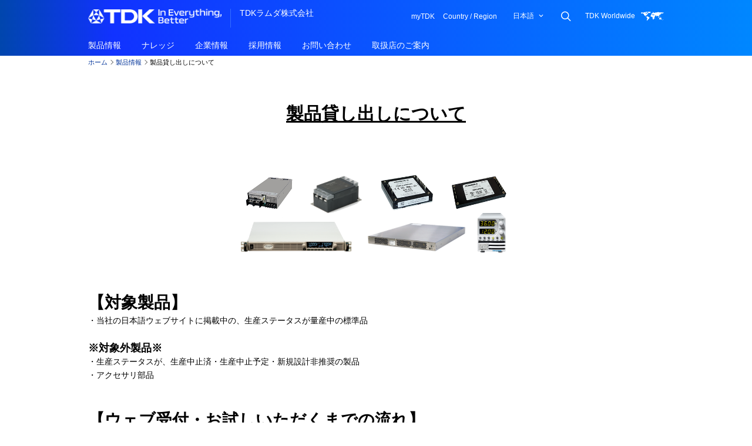

--- FILE ---
content_type: text/html; charset=UTF-8
request_url: https://www.jp.lambda.tdk.com/ja/products/rental/index.html
body_size: 6592
content:
<!DOCTYPE html>
<html lang="ja">
<head>
<title>製品貸し出しについて｜製品情報｜TDKラムダ</title>
<meta name="Description" content="TDKラムダの製品情報 - 製品貸し出しサービスについてのページです。" />
<meta charset="utf-8">
<meta http-equiv="X-UA-Compatible" content="IE=edge">
<meta name="viewport" content="width=device-width, initial-scale=1">
<link rel="stylesheet" type="text/css" href="/ja/css/com.css">
<link rel="stylesheet" type="text/css" href="/ja/components/css/styles.css">
<link rel="stylesheet" type="text/css" href="/ja/components/lib/psb/css/perfect-scrollbar.css">
<link rel="stylesheet" type="text/css" href="/ja/components/css/com.css">
<link rel="stylesheet" type="text/css" href="/ja/components/lib/featherlight/featherlight.css">
<script type="text/javascript" src="/ja/components/js/ga.js"></script>

<link rel="stylesheet" type="text/css" href="/ja/about/css/com_1.css">

<style>
	.subTitle{
		font-weight: bold;
		margin: 0px !important;
	}	
	
	#container h2{
		font-size:2.2rem !important; 
	}
	
	#container h3{
		font-size:1.8rem !important; 
	}

	ul#page_links {
		justify-content: flex-start;
	}
	
	ul#page_links li {
		width: 30%;
		margin-right: 15px!important;
	}
	
	#page_links li:first-child a{
		background:#469337;
		color: #FFFFFF;
		font-weight: bolder;
	}
	#page_links li:nth-child(2) a{
		background:#bfa12f;
		color: #FFFFFF;
		font-weight: bolder;
	}
	#page_links li:nth-child(3) a{
		background:#0046AD;
		color: #FFFFFF;
		font-weight: bolder;
	}
	#page_links li:first-child a:hover{
		background: #5CBB4A !important;
		opacity: 0.8;
	}
	#page_links li:nth-child(2) a:hover{
		background: #D2B548 !important;
		opacity: 0.8;
	}	
	#page_links li:nth-child(3) a:hover{
		background: #1372FF !important;
		opacity: 0.8;
	}
	#page_links li:first-child a::after{
		background:#8fbeb9;
	}
	#page_links li:nth-child(2) a::after{
		background:#d9c782;
	}
	#page_links li:nth-child(3) a::after{
		background:#6690d0;
	}
	#page_links li:first-child a:hover::after{
		background: #B3D3CF !important;
	}
	#page_links li:nth-child(2) a:hover::after{
		background: #E4D7A7 !important;
	}
	#page_links li:nth-child(3) a:hover::after{
		background: #A2BBE2 !important;
	}

	@media screen and (max-width: 600px) {
		ul#page_links li {
		width: 80%;
		margin-right: 0;
	}

	}
</style>
	
</head>
<body>
<div id="wrapper">
<style>
	a.mega-menu-col-title.mega-single{margin: 0 35px;}
	#global ul li.mega-menu ul li{margin: 0 35px;}
	/*li.mega-menu ul.mega-menu-row li.dc-dc-menu{position: static !important;top: 0px !important; left: 0px !important;}*/

		li.mega-menu-col.col-md-3.emc-menu{position: absolute !important; left: 305px; top: 148px !important;}
		li.mega-menu-col.col-md-3.dc-dc-menu{position: absolute !important;  top:283px !important;}
		li.mega-menu-col.col-md-3.accessories{position: absolute !important; left: 305px; top: 322px !important;}
	.text8{font-size: 8px;}
	#global ul li ul li a{padding: 8px 10px;}

	@media screen and (max-width:768px){
		#global ul li.mega-menu ul li{margin: 0 0;}
		a.mega-menu-col-title.mega-single {margin: 0 0 !important;}
		#global li.mega-menu-col.col-md-3{position: static !important;}
		#global ul li.mega-menu ul li a.mega-menu-col-title:not(.mega-single):after {
		content: '+';
		font-weight: bold;
		border-top: none;
		border-right: none;
		transform: none;
		-webkit-transform: none;
		top: 5px;}
		#global ul li.mega-menu ul li a.mega-menu-col-title.open:after {content: '-';}
		ul.mega-menu-row{height: auto !important;}
		#global ul li.mega-menu ul li.mega-menu-col > ul:not(.mega) > li {padding-left: 5px;}
		/*#global ul li ul li a:after {
		content: "";
		display: inline-block;
		width: 6px;
		height: 6px;
		border-top: 2px solid #fff;
		border-right: 2px solid #fff;
		-webkit-transform: rotate(45deg);
		transform: rotate(45deg);
		position: absolute;
		right: 18px;
		top: 9px;
		}*/
	
	}
		
</style>
<link rel="stylesheet" type="text/css" href="/ja/components/css/common.css">

<header id="siteHeader">
<div class="inner">
<div id="siteID"><a href="/ja/"><img src="/ja/components/images/TDK_logo_white.png" width="227" alt="TDK"></a></div>

<div class="scroller">
	<div id="countryID"><a href="/ja/">TDKラムダ株式会社</a></div>
<nav id="global">
<ul>
	<li class="hasChild"><a href="/ja/products/index.html">製品情報</a>
		<ul>
		<li><a href="https://product.tdk.com/ja/search/power/switching-power/ac-dc-converter/catalog" target="_blank">AC-DCコンバータ</a></li>
		<li><a href="https://product.tdk.com/ja/search/power/switching-power/dc-dc-converter/catalog" target="_blank">DC-DCコンバータ</a></li>
		<li><a href="https://product.tdk.com/ja/search/power/switching-power/prg-power/catalog" target="_blank">直流安定化電源（プログラマブル）</a></li>
    <li><a href="https://product.tdk.com/ja/search/power/switching-power/prg-ac-power/catalog" target="_blank">交流安定化電源（プログラマブル）</a></li>
		<li><a href="https://product.tdk.com/ja/search/power/switching-power/load/catalog" target="_blank">電子負荷</a></li>
		<li><a href="https://product.tdk.com/ja/search/power/switching-power/bidirect-converter/catalog" target="_blank">双方向コンバータ</a></li>
		<li><a href="https://product.tdk.com/ja/search/emc/emc/power-line/catalog" target="_blank">電源ライン用EMCフィルタ</a></li>
		<li><a href="https://product.tdk.com/ja/search/power/switching-power/pwr-acc/catalog" target="_blank">アクセサリ</a></li>
		</ul>
	</li>
<li class="hasChild"><a href="/ja/index.html#knowledge">ナレッジ</a>
	<ul>
	<li><a href="https://product.tdk.com/system/files/dam/doc/product/common/tdk-lambda/product_guide/catalog_productguide.pdf" target="_blank">プロダクトガイド（PDF）</a></li>
	<li><a href="https://www.jp.lambda.tdk.com/ja/products/prcatalog/index.html" target="_blank">ダイジェストカタログ・技術資料</a></li>
	<li><a href="https://www.jp.lambda.tdk.com/ja/products/video/index.html#anc02">製品動画</a></li>
	<li><a href="https://product.tdk.com/ja/contact/faq/index.html?field_product_categories_l1=12336">よくあるご質問（電源）</a></li>
	<li><a href="https://product.tdk.com/ja/contact/faq/index.html?field_product_categories_l1=12291&field_product_categories_l2=12906&field_product_categories_l3=All&field_faq_category=All&keyword=">よくあるご質問（EMCフィルタ）</a></li>
	</ul>
</li>
<li class="hasChild"><a href="/ja/about/">企業情報</a>
<ul>
<li><a href="/ja/about/outline.html">会社概要</a></li>
<li><a href="/ja/products/video/#anc01">工場紹介動画</a></li>
<li><a href="/ja/about/business.html">事業内容</a></li>
<li><a href="/ja/about/summary.html">役員一覧/組織図</a></li>
<li><a href="/ja/about/research.html">リサーチ &amp; デベロップメント</a></li>
<li><a href="/ja/about/global.html">グローバルネットワーク</a></li>
<li><a href="/ja/about/network-domestic.html">国内拠点一覧</a></li>
<li><a href="/ja/about/network-overseas.html">グローバル拠点一覧</a></li>
<li><a href="/ja/environment/">環境活動</a></li>
<li><a href="/ja/about/history.html">沿革</a></li>
<li><a href="/ja/about/diversity.html">ダイバーシティ＆インクルージョン</a></li>
</ul>
</li>
<li class="hasChild"><a href="/ja/employment/">採用情報</a>
<ul>
<li><a href="/ja/employment/video.html">採用コンセプト動画</a></li>
<li><a href="/ja/employment/shinsotsu/index.html">新卒採用</a></li>
<li><a href="/ja/employment/cyuto.html">経験者採用</a></li>
</ul>
</li>
<li class="hasChild"><a href="/ja/contact/index.html">お問い合わせ</a>
	<ul>
	<li><a href="https://www.jp.lambda.tdk.com/ja/contact/index.html" target="_blank">電話やメールでお問い合わせ</a></li>
	<li><a href="https://www.jp.lambda.tdk.com/ja/support/index.html#anc01" target="_blank">オンラインでお問い合わせ</a></li>
	<li><a href="https://product.tdk.com/ja/contact/faq/index.html?field_product_categories_l1=12336">よくあるご質問（電源）</a></li>
	<li><a href="https://product.tdk.com/ja/contact/faq/index.html?field_product_categories_l1=12291&field_product_categories_l2=12906&field_product_categories_l3=All&field_faq_category=All&keyword=">よくあるご質問（EMCフィルタ）</a></li>
	<li><a href="https://www.jp.lambda.tdk.com/ja/products/rohs/index.html">RoHS対応</a></li>
  <li><a href="https://www.jp.lambda.tdk.com/ja/contact/export/export.html">TDKラムダ製品の輸出</a></li>
  <li><a href="https://www.jp.lambda.tdk.com/ja/contact/export/index.html">該非見解書</a></li>
  <li><a href="https://www.jp.lambda.tdk.com/ja/contact/index.html#anc07">事業譲渡した製品</a></li>
</ul>
</li>
<li class="hasChild"><a href="/ja/about/shop.html">取扱店のご案内</a>
<ul>
<li><a href="/ja/about/shop.html">TDKラムダパートナーネットワーク</a></li>
</ul>
</li>
</ul>
</nav>
<ol class="utility"><li id="en"><a href="https://mytdk.tdk.com/info/ja/myservice.html" target="_blank">myTDK</a></li><li><a href="#inline-content01" class="open">Country / Region</a></li></ol>
<nav id="siteFunction">
<div class="lang">
<div><a href="https://www.jp.lambda.tdk.com/ja/">日本語</a></div>
<ul>
<li><a href="https://www.jp.lambda.tdk.com/en/">English</a></li>

</ul>
</div>

<div class="search"><a href="#">Search</a>
<div>
<!--<form name="SS_searchForm" id="SS_searchForm" action="https://product.tdk.com/ja/search/list" method="get" enctype="application/x-www-form-urlencoded">
<input type="hidden" name="site" value="FBNXDO0R">
<input type="hidden" name="charset" value="UTF-8" />
<input type="hidden" name="SS_group" value="12" />
<input type="hidden" name="design" value="35" />
<input type="hidden" name="fromsyncsearch" value="1" >
<input type="text" name="query" value="" class="search" id="SS_searchQuery" placeholder="keywords">
<button type="submit">Search</button>
</form>-->
<form name="SS_searchForm" id="SS_searchForm" action="https://search.tdk.com/search" method="get" enctype="application/x-www-form-urlencoded">
 <input type="hidden" name="site" value="FBNXDO0R" />
 <input type="hidden" name="charset" value="UTF-8" />
 <input type="hidden" name="group" value="12" />
 <input type="hidden" name="design" value="35" />
 <input type="text" name="query" value="" id="SS_searchQuery" maxlength="100" />
 <input type="submit" name="submit" value="検索" id="SS_searchSubmit" />
 </form>
</div>
</div>
<div class="worldwide"><a href="http://www.global.tdk.com/corp/en/worldwide/index.htm" target="_blank">TDK Worldwide</a></div>
</nav>
</div>
</div>
</header>

<!-- modal -->
<!--
<div class="lightbox" id="demo1" >
	<div >
<table>
            <tbody><tr>
              <th>Country/Region</th>
              <th>Language</th>
            </tr>
            <tr>
              <td rowspan="2" class="country">Head Quarters JAPAN</td>
              <td class="lang bdr"><a href="https://www.jp.lambda.tdk.com/ja/">Japanese</a></td>
            </tr>
            <tr>
              <td class="lang bdr2"><a href="https://www.jp.lambda.tdk.com/en/">English</a></td>
            </tr>
            <tr>
              <td class="country">CHINA</td>
              <td class="lang"><a href="http://www.cn.tdk-lambda.com/">Chinese</a></td>
            </tr>
            <tr>
              <td class="country">KOREA</td>
              <td class="lang"><a href="https://www.jp.lambda.tdk.com/ko/">Korean</a></td>
            </tr>
            <tr>
              <td class="country">SINGAPORE</td>
              <td class="lang"><a href="http://www.tdk-lambda.com.sg/">English</a></td>
            </tr>
          </tbody></table>
	
	<table>
            <tbody><tr>
              <th>Country/Region</th>
              <th>Language</th>
            </tr>
            <tr>
              <td class="country">NORTH AMERICA</td>
              <td class="lang bdr"><a href="http://www.us.tdk-lambda.com/">English</a></td>
            </tr>
            <tr>
              <td class="lang bdr2" ><a href="http://www.us.tdk-lambda.com/lp/">English(Low Power)</a></td>
            </tr>
            <tr>
              <td rowspan="2" class="country">SOUTH AMERICA</td>
              <td class="lang bdr"><a href="http://www.us.tdk-lambda.com/lp/spa/">Spanish</a></td>
            </tr>
            <tr>
              <td class="lang bdr2"><a href="http://us.tdk-lambda.com/lp/por/">Portuguese</a></td>
            </tr>
          </tbody></table>
	
	<table>
            <tbody><tr>
              <th>Country/Region</th>
              <th>Language</th>
            </tr>
            <tr>
              <td class="country">FRANCE</td>
              <td class="lang"><a href="http://www.fr.tdk-lambda.com/public/index.aspx">French</a></td>
            </tr>
            <tr>
              <td class="country">GERMANY</td>
              <td class="lang"><a href="http://de.tdk-lambda.com/public/index.aspx">German</a></td>
            </tr>
            <tr>
              <td class="country">ISRAEL</td>
              <td class="lang"><a href="http://www.tdk-lambda.co.il/public/index.aspx">Hebrew</a></td>
            </tr>
            <tr>
              <td class="country">ITALY</td>
              <td class="lang"><a href="http://it.tdk-lambda.com/public/index.aspx">Italiano</a></td>
            </tr>
            <tr>
              <td class="country">Netherlands</td>
              <td class="lang"><a href="http://tdk-lambda.nl">Nederlandse</a></td>
            </tr>
            <tr>
              <td class="country">RUSSIA</td>
              <td class="lang"><a href="http://www.tdk-lambda.ru/public/index.aspx">Russian</a></td>
            </tr>
            <tr>
              <td class="country">UK</td>
              <td class="lang"><a href="http://uk.tdk-lambda.com/public/index.aspx">English</a></td>
            </tr>
          </tbody></table>
	</div>
</div>-->

<!-- modal -->
<!--
<div class="lightbox" id="demo1" >
	<div >
<table>
            <tbody><tr>
              <th>Country/Region</th>
              <th>Language</th>
            </tr>
            <tr>
              <td rowspan="2" class="country">Head Quarters JAPAN</td>
              <td class="lang bdr"><a href="http://www.tdk-lambda.co.jp/">Japanese</a></td>
            </tr>
            <tr>
              <td class="lang bdr2"><a href="http://www.tdk-lambda.com/">English</a></td>
            </tr>
            <tr>
              <td class="country">CHINA</td>
              <td class="lang"><a href="http://www.cn.tdk-lambda.com/">Chinese</a></td>
            </tr>
            <tr>
              <td class="country">KOREA</td>
              <td class="lang"><a href="http://www.tdk-lambda.co.kr/">Korean</a></td>
            </tr>
            <tr>
              <td class="country">SINGAPORE</td>
              <td class="lang"><a href="http://www.tdk-lambda.com.sg/">English</a></td>
            </tr>
          </tbody></table>
	
	<table>
            <tbody><tr>
              <th>Country/Region</th>
              <th>Language</th>
            </tr>
            <tr>
              <td class="country">NORTH AMERICA</td>
              <td class="lang bdr"><a href="http://www.us.tdk-lambda.com/">English</a></td>
            </tr>
            <tr>
              <td class="lang bdr2" ><a href="http://www.us.tdk-lambda.com/lp/">English(Low Power)</a></td>
            </tr>
            <tr>
              <td rowspan="2" class="country">SOUTH AMERICA</td>
              <td class="lang bdr"><a href="http://www.us.tdk-lambda.com/lp/spa/">Spanish</a></td>
            </tr>
            <tr>
              <td class="lang bdr2"><a href="http://us.tdk-lambda.com/lp/por/">Portuguese</a></td>
            </tr>
          </tbody></table>
	
	<table>
            <tbody><tr>
              <th>Country/Region</th>
              <th>Language</th>
            </tr>
            <tr>
              <td class="country">FRANCE</td>
              <td class="lang"><a href="http://www.fr.tdk-lambda.com/public/index.aspx">French</a></td>
            </tr>
            <tr>
              <td class="country">GERMANY</td>
              <td class="lang"><a href="http://de.tdk-lambda.com/public/index.aspx">German</a></td>
            </tr>
            <tr>
              <td class="country">ISRAEL</td>
              <td class="lang"><a href="http://www.tdk-lambda.co.il/public/index.aspx">Hebrew</a></td>
            </tr>
            <tr>
              <td class="country">ITALY</td>
              <td class="lang"><a href="http://it.tdk-lambda.com/public/index.aspx">Italiano</a></td>
            </tr>
            <tr>
              <td class="country">Netherlands</td>
              <td class="lang"><a href="http://tdk-lambda.nl">Nederlandse</a></td>
            </tr>
            <tr>
              <td class="country">RUSSIA</td>
              <td class="lang"><a href="http://www.tdk-lambda.ru/public/index.aspx">Russian</a></td>
            </tr>
            <tr>
              <td class="country">UK</td>
              <td class="lang"><a href="http://uk.tdk-lambda.com/public/index.aspx">English</a></td>
            </tr>
          </tbody></table>
	</div>
</div>-->

<!-- Over 980px Contents Start ↓↓↓↓↓↓↓  --------------------------->

<!-- Over 980px Contents End ↑↑↑↑↑↑↑↑  --------------------------->

<div id="container"> 
<main id="pageBody" >
<!-- パンくずリスト -->
<div id="utility_area">
<ul id="topicpath" class="text10">
<li><a href="/ja/">ホーム</a></li>
	<li><a href="/ja/products/">製品情報</a></li>
	<li>製品貸し出しについて</li>
</ul>
<!-- / UTILITY AREA --></div>

<!-- Under 980px Contents Start ↓↓↓↓↓↓↓  --------------------------->
<div id="stage" class="clearfix">
<div id="contents">

<header>
    
	<h1 class="subTitle"><u>製品貸し出しについて</u></h1>
	
</header>
	<div class="unit_img">
<img src="img/rental_img.png" alt="製品貸し出しについて" width="500px" height="">
</div>

	
	<h2 class="subTitle">【対象製品】</h2>
		<ul>
			<li>・当社の日本語ウェブサイトに掲載中の、生産ステータスが量産中の標準品</li>
		</ul><br>
		
	<h3 class="subTitle">※対象外製品※</h3>
		<ul>
			<li>・生産ステータスが、生産中止済・生産中止予定・新規設計非推奨の製品</li>
			<li>・アクセサリ部品</li>	
		</ul> <br><br>
	
	<h2 class="subTitle">【ウェブ受付・お試しいただくまでの流れ】</h2>
		<ul>
			<li>1. 申込みフォーム（myTDKお問い合わせ）に、お客様情報に加えて、貸し出しに際する必要事項（正確な品番および貸出希望の旨）をご入力の上、送信いただきます。</li>
			<ul id="page_links">
				<li style="font-size:1.3rem;"><a href="https://mytdk.tdk.com/ja/login?destination=/ja/member/inquiry/inquiry-form" target="_blank">電源/電子負荷</a></li>
				<li style="font-size:1.3rem;"><a href="https://mytdk.tdk.com/ja/login?destination=/ja/member/inquiry/inquiry-form" target="_blank">電源ライン用EMCフィルタ</a></li>
			</ul>
						
		<h4 class="subTitle">※問い合わせフォーム記入例※</h4>
			<ul>
				<li>「分類」：製品に関して</li>
				<li>「製品カテゴリ1」：電源、EMC対策製品</li>
				<li>「製品カテゴリ2」：（各詳細カテゴリ）： AC入力電源（AC-DCコンバータ）など</li>
				<li>「タイトル」：製品貸出希望</li>
				<li>「お問い合わせ内容」：（具体的な品番、貸出台数、貸出期間）</li>
			</ul><br>
	
			<li>2. ご依頼に基づき、お客様ご所在エリアの担当営業所がご連絡を差し上げます。<br>（その際に、使途や今後の計画などについて詳細をお伺いします）</li>
			<li>3. 対応可能な場合、担当営業所が製品お渡しに向けて準備をさせていただきます。</li>
			<li>4. 製品到着後、貴社でご評価いただけます。</li>
		</ul><br>
	
	<h3 class="subTitle">※ご注意点※</h3>
		<ul>
			<li>・貸出台数、貸出期間、製品お渡し可能日、製品返却などについては、担当営業所が調整させていただきます。</li>
			<li>・ご希望内容によっては、対応しかねる場合がありますことをご了承ください。</li>	
		</ul><br><br>
	
	<h2 class="subTitle">【諸条件／注意事項】</h2>
		<ul>
			<li>・対象は、国内の法人様に限らせていただきます。</li>
			<li>・すべてのご依頼への対応は、担当営業所が責任を持って対応させていただきます。</li>
			<li>・製品のお渡しまでにお日にちをいただく場合があります。</li>
			<li>・貸出製品は、鉛フリー品としての厳格な管理はされていません。</li>
			<li>・貸出製品のご使用状況により、ご購入いただく場合もございます。</li>
			<li>・ウェブサイトによる受付サービスは、予告なく中止とさせていただく場合がございます。</li>
		</ul>
		
<!-- / CONTENTS --></div>
<!-- / STAGE --></div>
<!-- Under 980px Contents End ↑↑↑↑↑↑↑↑  --------------------------->

</main>

<!-- // #container --></div>
<footer id="siteFooter">
<div class="inner">

<!--
<ul class="social">
<li><a class="print" href="#">print</a></li>
<li><a class="twitter" href="#" >twitter</a></li>
<li><a class="facebook" href="#">facebook</a></li>
<li><a class="google" href="#">google+</a></li>
<li><a class="linkedin" href="#">linkedin</a></li>
</ul>
-->

<a class="back-to-tdk" href="https://www.tdk.com/ja/index.html">
    <img src="/ja/components/images/TDK_logo_blue.png">
</a>
<nav>
    <div>
        <ul>
        <li><a href="/ja/products/">製品情報</a>
                <ul>
                    <li><a href="https://product.tdk.com/ja/search/power/switching-power/ac-dc-converter/catalog" target="_blank">AC-DCコンバータ</a></li>
                    <li><a href="https://product.tdk.com/ja/search/power/switching-power/dc-dc-converter/catalog" target="_blank">DC-DCコンバータ</a></li>
                    <li><a href="https://product.tdk.com/ja/search/power/switching-power/prg-power/catalog" target="_blank">直流安定化電源（プログラマブル）</a></li>
                    <li><a href="https://product.tdk.com/ja/search/power/switching-power/load/catalog" target="_blank">電子負荷</a></li>
                    <li><a href="https://product.tdk.com/ja/search/power/switching-power/bidirect-converter/catalog" target="_blank">双方向コンバータ</a></li>
                    <li><a href="https://product.tdk.com/ja/search/emc/emc/power-line/catalog" target="_blank">電源ライン用EMCフィルタ</a></li>
                    <li><a href="https://product.tdk.com/ja/search/power/switching-power/pwr-acc/catalog" target="_blank">アクセサリ</a></li>
                        
                </ul>
            </li>
        </ul>
        <ul>
            <li><a href="/ja/index.html#knowledge">ナレッジ</a>
                <ul>
                    <li><a href="https://product.tdk.com/system/files/dam/doc/product/common/tdk-lambda/product_guide/catalog_productguide.pdf" target="_blank">プロダクトガイド（PDF）</a></li>
                    <li><a href="https://www.jp.lambda.tdk.com/ja/products/prcatalog/index.html" target="_blank">ダイジェストカタログ・技術資料</a></li>
                    <li><a href="https://www.jp.lambda.tdk.com/ja/products/video/index.html#anc02">製品動画</a></li>
                    <li><a href="https://product.tdk.com/ja/contact/faq/index.html?field_product_categories_l1=12336">よくあるご質問（電源）</a></li>
                    <li><a href="https://product.tdk.com/ja/contact/faq/index.html?field_product_categories_l1=12291&amp;field_product_categories_l2=12906&amp;field_product_categories_l3=All&amp;field_faq_category=All&amp;keyword=">よくあるご質問（EMCフィルタ）</a></li>
                        
                </ul>
            </li>
        </ul>
    </div>

<div>
<ul>
<!--<li><a href="/ja/products/">製品情報</a></li>-->
<li><a href="/ja/about/">企業情報</a>
<ul>
<li><a href="/ja/about/outline.html">会社概要</a></li>
<li><a href="/ja/products/video/#anc01">工場紹介動画</a></li>
<li><a href="/ja/about/business.html">事業内容</a></li>
<li><a href="/ja/about/summary.html">役員一覧/組織図</a></li>
<li><a href="/ja/about/research.html">リサーチ &amp; デベロップメント</a></li>
<li><a href="/ja/about/global.html">グローバルネットワーク</a></li>
<li><a href="/ja/about/network-domestic.html">国内拠点一覧</a></li>
<li><a href="/ja/about/network-overseas.html">グローバル拠点一覧</a></li>
<li><a href="/ja/environment/">環境活動</a></li>
<li><a href="/ja/about/history.html">沿革</a></li>
<li><a href="/ja/about/diversity.html">ダイバーシティ＆インクルージョン</a></li>
</ul>
</li>
</ul>
</div>

<div>
<ul>
<li><a href="/ja/employment/">採用情報</a>
<ul>
<li><a href="/ja/employment/video.html">採用コンセプト動画</a></li>
<li><a href="/ja/employment/shinsotsu/index.html">新卒採用</a></li>
<li><a href="/ja/employment/cyuto.html">経験者採用</a></li>
</ul>
</li>
	
<li><a href="/ja/contact/index.html">お問い合わせ</a>
<ul>
    <li><a href="https://www.jp.lambda.tdk.com/ja/contact/index.html" target="_blank">電話やメールでお問い合わせ</a></li>
    <li><a href="https://www.jp.lambda.tdk.com/ja/support/index.html#anc01" target="_blank">オンラインでお問い合わせ</a></li>
    <li><a href="https://product.tdk.com/ja/contact/faq/index.html?field_product_categories_l1=12336">よくあるご質問（電源）</a></li>
    <li><a href="https://product.tdk.com/ja/contact/faq/index.html?field_product_categories_l1=12291&amp;field_product_categories_l2=12906&amp;field_product_categories_l3=All&amp;field_faq_category=All&amp;keyword=">よくあるご質問（EMCフィルタ）</a></li>
    <li><a href="https://www.jp.lambda.tdk.com/ja/products/rohs/index.html">RoHS対応</a></li>
    <li><a href="https://www.jp.lambda.tdk.com/ja/contact/export/export.html">TDKラムダ製品の輸出</a></li>
    <li><a href="https://www.jp.lambda.tdk.com/ja/contact/export/index.html">該非見解書</a></li>
    <li><a href="https://www.jp.lambda.tdk.com/ja/contact/index.html#anc07">事業譲渡した製品</a></li>
</ul>
</li>

<li><a href="/ja/about/shop.html">取扱店のご案内</a>
<ul>
<li><a href="/ja/about/shop.html">TDKラムダパートナーネットワーク</a></li>
</a></li>
</ul>
</li>
</ul>
</div>

<div>
<ul>
<li><a href="http://www.global.tdk.com/corp/en/worldwide/index.htm" target="_blank">TDK Worldwide</a></li>
<li><a href="https://www.tdk.com/ja/tech-mag/" target="_blank">テクマグ</a></li>
<li><a href="https://www.tdk.com/museum/index.html" target="_blank">TDK歴史みらい館</a></li>
<li><a href="https://mytdk.tdk.com/info/ja/myservice.html" target="_blank">myTDK</a></li>
<li><a href="https://www.tdk.com/ja/social_media/index.html" target="_blank">ソーシャルメディア</a></li>
<li><a href="/ja/">ホーム</a></li>
</ul>
</div>
</nav>
</div>

<div class="cBox">
  <div class="w1080">
    <ul class="subLinks">
      <li><a href="/ja/terms_of_use/index.html">ご利用条件</a></li>
      <li><a href="/ja/policy/index.html">プライバシー・ポリシー</a></li>
      <li><a href="/ja/policy/cookie.html">クッキー・ポリシー</a></li>
      <li><a href="/ja/sitemap.html">サイトマップ</a></li>
      <li><a href="javascript:UC_UI.showSecondLayer()">プライバシー設定</a></li>
    </ul>
    <p>Copyright(c) TDK-Lambda Corporation. All rights reserved.<br />TDK logo is a trademark or registered trademark of TDK Corporation.</p>
  </div>
</div>


</footer>
<p class="pageTop"><a href="#header">PAGE TOP</a></p>

<!--<script src="/ja/components/js/jquery.js"></script>-->
<script type="text/javascript" src="/ja/components/js/jquery-1.12.4.min.js"></script>

<!--<script type="text/javascript" src="https://ajax.googleapis.com/ajax/libs/jquery/1.12.4/jquery.min.js"></script>-->

<script src="/ja/components/lib/psb/js/perfect-scrollbar.jquery.min.js"></script>
<script src="/ja/components/js/tdk.custom.js"></script>

<script src="/ja/components/js/com.js"></script>

<!--script src="/ja/components/lib/featherlight/featherlight.js"></script>-->
<script src="/ja/products/js/com.js"></script>


<style>
   #inline-content01 {
background: rgba(8,55,108,0.8) !important;
display: flex;
align-items: center;
height: 100vh
}

#inline-content01 > div {border: solid 1px #ccc;
max-width: 65%;
flex-wrap: wrap;
margin:0 auto;
    padding-bottom: 20px;
    max-height: 90%;
    overflow: auto;}

article#inline-content01 section h1 {
    font-size: 30px;
    color: #fff!important;
    text-align: center;
}

article#inline-content01 ul li h2 {
    font-weight: bold;
    color: #fff!important;
    margin-bottom: 5px;
}

article#inline-content01 .mfp-close {
    color: #fff!important;
    font-size: 40px;
}

@media screen and (max-width: 600px) {
   article#inline-content01 section h1 {font-size: 20px;}
   article#inline-content01 ul li h2 {font-size: 20px;} 
   
}


</style>

<div style="display: none;">
<article id="inline-content01">
   <div>
<!-- modal ASIA -->
<section >
<h1>ASIA</h1>
<ul>
	<li>
         <a href="https://www.lambda.tdk.cn/" target="_blank"><h2>CHINA (Chinese)</h2></a>
    </li>
    <li>
         <a href="https://www.jp.lambda.tdk.com/ja/" target="_blank"><h2>JAPAN (Japanese)</h2></a>
    </li>
	<li>
         <a href="https://www.jp.lambda.tdk.com/en/" target="_blank"><h2>JAPAN (English)</h2></a>
    </li>
    <li>
         <a href="https://www.jp.lambda.tdk.com/ko/" target="_blank"><h2>KOREA (Korean)</h2></a>
    </li>
    <li>
         <a href="https://www.sg.lambda.tdk.com/" target="_blank"><h2>SOUTH EAST ASIA(English)</h2></a>
    </li>
    <li>
        <a href="https://www.sg.lambda.tdk.com/" target="_blank"><h2>SOUTH ASIA(English)</h2></a>
   </li>
   <li>
    <a href="https://www.sg.lambda.tdk.com/" target="_blank"><h2>OCEANIA(English)</h2></a>
</li>
</ul>
</section>

<!-- modal U.S.A -->
<section>
<h1>AMERICAS</h1>
<ul>
	<li>
       <a href="https://www.us.lambda.tdk.com/" target="_blank"><h2>AMERICAS (English)</h2></a>
    </li>
    <!--<li><h2>NORTH AMERICA</h2>
        <ul>
            <li><a href="http://www.us.tdk-lambda.com/" target="_blank">English</a></li>
        </ul>
    </li>
    <li><h2>SOUTH AMERICA</h2>
        <ul>
            <li><a href="http://www.us.tdk-lambda.com/lp/spa/" target="_blank">Spanish</a></li>
            <li><a href="http://us.tdk-lambda.com/lp/por/" target="_blank">Portuguese</a></li>
        </ul>
    </li>-->
</ul>
</section>

<!-- modal EUROPE -->
<section >
<h1>EMEA</h1>
<ul>
	<li>
       <a href="https://www.emea.lambda.tdk.com/uk/" target="_blank"><h2>UK (English)</h2></a>
    </li>
	<li>
       <a href="https://www.emea.lambda.tdk.com/at/" target="_blank"><h2>AUSTRIA (German)</h2></a>
    </li>
	<li>
       <a href="https://www.emea.lambda.tdk.com/dk/" target="_blank"><h2>DENMARK (English)</h2></a>
    </li>
    <li>
       <a href="https://www.emea.lambda.tdk.com/fr/" target="_blank"><h2>FRANCE (French)</h2></a>
    </li>
    <li>
       <a href="https://www.emea.lambda.tdk.com/de/" target="_blank"><h2>GERMANY (German)</h2></a>
    </li>
    <li>
       <a href="https://www.emea.lambda.tdk.com/il/" target="_blank"><h2>ISRAEL (Hebrew)</h2></a>
    </li>
    <li>
       <a href="https://www.emea.lambda.tdk.com/it/" target="_blank"><h2>ITALY (Italian)</h2></a>
    </li>
    <li>
     <a href="https://www.emea.lambda.tdk.com/nl/" target="_blank"><h2>NETHERLANDS (Dutch)</h2></a>
    </li>
    <li>
       <a href="https://www.emea.lambda.tdk.com/ch/" target="_blank"><h2>SWITZERLAND (German)</h2></a>
    </li>
</ul>

</section>
</div>
</article>
</div>

<script src="https://cdnjs.cloudflare.com/ajax/libs/magnific-popup.js/1.1.0/jquery.magnific-popup.min.js"></script>
<script>
    $(".open").magnificPopup({
      type: "inline",
      closeOnContentClick:"true"
    });
    
    </script>


<script type="text/javascript"  src="/_nCH8PeUr7L0M/utxS/GAGUGc-5Zg/9DL9wrX2htk6XSEh5u/T3VIcjEB/QUt/fdFQRcy4B"></script></body>
</html>

--- FILE ---
content_type: text/css
request_url: https://www.jp.lambda.tdk.com/ja/css/com.css
body_size: 1092
content:
@charset "UTF-8";

		.swiper-container{
			text-align: center;
		}
		.swiper-container .swiper-slide img{
			max-width: 100%;
			width: 100%;
			height: auto;
		}
		.prettyprint{
			border: none;
			background: #fafafa;
			color: #697d86;
		}
		#thumbs {
	        height: 20%;
	        box-sizing: border-box;
	        padding: 10px 0;
	    }
	    #thumbs .swiper-slide {
	        width: 20%;
	        height: 100%;
	        opacity: 0.2;
	        cursor: pointer;
	    }
	    #thumbs .swiper-slide-active {
	        opacity: 1;
	    }

#feedList_news{ width:100%;}
#feedList_news h3{ margin:0!important; font-size:100%!important;}
#unit_tab li.selected a {
    text-decoration: none;
    background: url(/ja/img/icon_news_on_bg.gif) center bottom no-repeat;
}

#form_area{ clear:both;}
#form_area form{ background:#ececec; margin:0 0 15px 0; padding:10px;}
#form_area form input[type="text"] { background:#ececec; width:90%;}
#form_area form textarea{ background:#ececec; width:90%; height:50px;}
#form_area .inBox{ float:left; width:48%;}
#form_area ol{ float:right; width:48%;}
#form_area ol.disc{ list-style:disc; padding:0 0 0 15px;}

body#sitemap ul{ margin:0 0 15px 0;}
body#sitemap ul li ul{ padding:0 0 0 10px;}

ul#page_links{ margin-top:20px!important;}
ul#page_links li{ margin:0 0 20px 0!important;}

li.icon_pdf{ padding:0 0 0 0;}
li.icon_pdf:before{ content: url(/ja/common/img/icon_pdf.gif); padding:0 5px 0 0;}

li.icon_web{ padding:0 0 0 0;}
li.icon_web:before{ content: url(/ja/common/img/icon_web.gif); padding:0 5px 0 0;}

#imgMenu{}
#imgMenu li{ width:31%!important; text-align:center; line-height:120%; display:inline-block; box-sizing:border-box; position:relative;}
#imgMenu li a{ color:#FFF;  width:100%!important; display:block; height:150px;}
#imgMenu li:nth-child(1){ background:url(/ja/img/imgmenu_01.png) 40px 20px no-repeat #5987ca; margin:0;}
#imgMenu li:nth-child(2){ background:url(/ja/img/imgmenu_02.png) 40px 25px no-repeat #5987ca; margin:0 3% 0 3%;}
#imgMenu li:nth-child(3){ background:url(/ja/img/imgmenu_03.png) 65px 20px no-repeat #5987ca; margin:0;}
#imgMenu li:nth-child(4){ background:url(/ja/img/imgmenu_04.png) 65px 30px no-repeat #5987ca; margin:3% 0 0 0;}
#imgMenu li:nth-child(5){ background:url(/ja/img/imgmenu_05.png) 40px 25px no-repeat #5987ca; margin:3% 3% 0 3%;}
#imgMenu li:nth-child(6){ background:url(/ja/img/imgmenu_08.png) 65px 30px no-repeat #5987ca; margin:0;}
#imgMenu li:nth-child(7){ background:url(/ja/img/imgmenu_06.png) 85px 20px no-repeat #5987ca; margin:3% 0 0 0;}
#imgMenu li:nth-child(8){ background:url(/ja/img/imgmenu_07.png) 65px 30px no-repeat #5987ca; margin:3% 3% 0 3%;}
#imgMenu li:nth-child(1):hover{ background:url(/ja/img/imgmenu_01.png) 40px 20px no-repeat #a6c4f0; margin:0;}
#imgMenu li:nth-child(2):hover{ background:url(/ja/img/imgmenu_02.png) 40px 25px no-repeat #a6c4f0; margin:0 3% 0 3%;}
#imgMenu li:nth-child(3):hover{ background:url(/ja/img/imgmenu_03.png) 65px 20px no-repeat #a6c4f0; margin:0;}
#imgMenu li:nth-child(4):hover{ background:url(/ja/img/imgmenu_04.png) 65px 30px no-repeat #a6c4f0; margin:3% 0 0 0;}
#imgMenu li:nth-child(5):hover{ background:url(/ja/img/imgmenu_05.png) 40px 25px no-repeat #a6c4f0; margin:3% 3% 0 3%;}
#imgMenu li:nth-child(6):hover{ background:url(/ja/img/imgmenu_08.png) 65px 30px no-repeat #a6c4f0; margin:0;}
#imgMenu li:nth-child(7):hover{ background:url(/ja/img/imgmenu_06.png) 85px 20px no-repeat #a6c4f0; margin:3% 0 0 0;}
#imgMenu li:nth-child(8):hover{ background:url(/ja/img/imgmenu_07.png) 65px 30px no-repeat #a6c4f0; margin:3% 3% 0 3%;}
#imgMenu li p{ position:absolute; bottom:10px; margin:auto; left:0; right:0;}
#imgMenu  li:nth-child(4) p{ position:absolute; bottom:20px; margin:auto; left:0; right:0;}
#imgMenu  li:nth-child(6) p{ position:absolute; bottom:20px; margin:auto; left:0; right:0;}

@media screen and (max-width: 999px) and (min-width: 600px){
#form_area form input[type="text"] { background:#ececec; width:90%;}
#form_area .inBox{ width:100%;}
#form_area ol{  width:100%;}

div#contents  table tr th { text-align:left; }
#imgMenu li{ width:48%!important; text-align:center; line-height:120%; display:inline-block; box-sizing:border-box; position:relative;}
#imgMenu li a{ color:#FFF;  width:100%!important; display:block; height:170px;}
#imgMenu li:nth-child(1){ background:url(/ja/img/imgmenu_01.png) 50% 15px no-repeat #5987ca; margin:0;}
#imgMenu li:nth-child(2){ background:url(/ja/img/imgmenu_02.png) 50% 20px no-repeat #5987ca; margin:0 0 0 2%;}
#imgMenu li:nth-child(3){ background:url(/ja/img/imgmenu_03.png) 50% 20px no-repeat #5987ca; margin:2% 0 0 0;}
#imgMenu li:nth-child(4){ background:url(/ja/img/imgmenu_04.png) 50% 30px no-repeat #5987ca; margin:2% 0 0 2%;}
#imgMenu li:nth-child(5){ background:url(/ja/img/imgmenu_05.png) 50% 20px no-repeat #5987ca; margin:2% 0 0 0;}
#imgMenu li:nth-child(6){ background:url(/ja/img/imgmenu_06.png) 50% 20px no-repeat #5987ca; margin:2% 0 0 2%;}
#imgMenu li:nth-child(7){ background:url(/ja/img/imgmenu_07.png) 50% 20px no-repeat #5987ca; margin:2% 0 0 2%;}
#imgMenu li:nth-child(1):hover{ background:url(/ja/img/imgmenu_01.png) 50% 15px no-repeat #a6c4f0; margin:0;}
#imgMenu li:nth-child(2):hover{ background:url(/ja/img/imgmenu_02.png) 50% 20px no-repeat #a6c4f0; margin:0 0 0 2%;}
#imgMenu li:nth-child(3):hover{ background:url(/ja/img/imgmenu_03.png) 50% 20px no-repeat #a6c4f0; margin:2% 0 0 0;}
#imgMenu li:nth-child(4):hover{ background:url(/ja/img/imgmenu_04.png) 50% 30px no-repeat #a6c4f0; margin:2% 0 0 2%;}
#imgMenu li:nth-child(5):hover{ background:url(/ja/img/imgmenu_05.png) 50% 20px no-repeat #a6c4f0; margin:2% 0 0 0;}
#imgMenu li:nth-child(6):hover{ background:url(/ja/img/imgmenu_06.png) 50% 20px no-repeat #a6c4f0; margin:2% 0 0 2%;}
#imgMenu li:nth-child(7):hover{ background:url(/ja/img/imgmenu_07.png) 50% 20px no-repeat #a6c4f0; margin:2% 0 0 2%;}
#imgMenu li p{ position:absolute; bottom:0; margin:auto; left:0; right:0;}
#imgMenu  li:nth-child(4) p{ position:absolute; bottom:30px; margin:auto; left:0; right:0;}
}

@media screen and (max-width:640px){
#form_area form input[type="text"] { background:#ececec; width:90%;}
#form_area .inBox{ width:100%;}
#form_area ol{  width:100%;}

#imgMenu li{ width:48%!important; text-align:center; line-height:120%; display:inline-block; box-sizing:border-box; position:relative;}
#imgMenu li a{ color:#FFF;  width:100%!important; display:block; height:170px;}
#imgMenu li:nth-child(1){ background:url(/ja/img/imgmenu_01.png) 50% 20px no-repeat #5987ca; margin:0;}
#imgMenu li:nth-child(2){ background:url(/ja/img/imgmenu_02.png) 50% 25px no-repeat #5987ca; margin:0 0 0 2%;}
#imgMenu li:nth-child(3){ background:url(/ja/img/imgmenu_03.png) 50% 20px no-repeat #5987ca; margin:2% 0 0 0;}
#imgMenu li:nth-child(4){ background:url(/ja/img/imgmenu_04.png) 50% 20px no-repeat #5987ca; margin:2% 0 0 2%;}
#imgMenu li:nth-child(5){ background:url(/ja/img/imgmenu_05.png) 50% 25px no-repeat #5987ca; margin:2% 0 0 0;}
#imgMenu li:nth-child(6){ background:url(/ja/img/imgmenu_06.png) 50% 30px no-repeat #5987ca; margin:2% 0 0 2%;}
#imgMenu li:nth-child(1):hover{ background:url(/ja/img/imgmenu_01.png) 50% 20px no-repeat #a6c4f0; margin:0;}
#imgMenu li:nth-child(2):hover{ background:url(/ja/img/imgmenu_02.png) 50% 25px no-repeat #a6c4f0; margin:0 0 0 2%;}
#imgMenu li:nth-child(3):hover{ background:url(/ja/img/imgmenu_03.png) 50% 20px no-repeat #a6c4f0; margin:2% 0 0 0;}
#imgMenu li:nth-child(4):hover{ background:url(/ja/img/imgmenu_04.png) 50% 20px no-repeat #a6c4f0; margin:2% 0 0 2%;}
#imgMenu li:nth-child(5):hover{ background:url(/ja/img/imgmenu_05.png) 50% 25px no-repeat #a6c4f0; margin:2% 0 0 0;}
#imgMenu li:nth-child(6):hover{ background:url(/ja/img/imgmenu_06.png) 50% 30px no-repeat #a6c4f0; margin:2% 0 0 2%;}
#imgMenu li p{ position:absolute; bottom:0; margin:auto; left:0; right:0;}
#imgMenu  li:nth-child(4) p{ position:absolute; bottom:30px; margin:auto; left:0; right:0;}	
}

--- FILE ---
content_type: text/css
request_url: https://www.jp.lambda.tdk.com/ja/components/css/styles.css
body_size: 6225
content:
@charset "utf-8";
/* init */
html,body,div,span,object,iframe,h1,h2,h3,h4,h5,h6,p,blockquote,pre,abbr,address,cite,code,del,dfn,em,img,ins,kbd,q,samp,small,strong,sub,sup,var,b,i,dl,dt,dd,ol,ul,li,fieldset,form, label,legend,table,caption,tbody,tfoot,thead,tr,th,td,article,aside,canvas,details,figcaption,figure,footer,header,hgroup,menu,nav,section,main,summary,time,mark,audio,video,a,button,input,select,textarea{
margin:0;padding:0; border:0; font-size:100%; /*background:transparent;*/ -moz-box-sizing:border-box; -webkit-box-sizing:border-box; box-sizing:border-box;}
article,aside,details,figcaption,figure,footer,header,hgroup,menu,nav,section,main{display:block;}
ul{list-style:none;}
blockquote,q{quotes:none;}
blockquote:before,blockquote:after,q:before,q:after{content:''; content:none;}
pre,code,kbd,samp{font-family:monospace,monospace; font-size:inherit;}
table{border-collapse:collapse; border-spacing:0;}
img{border:0;}
address,caption,cite,code,dfn,em,th,var,i{font-style:normal; font-weight:normal;}
caption,th{text-align:left;}
h1,h2,h3,h4,h5,h6{font-size:100%; font-weight:normal;}
sup{vertical-align:text-top; font-size:75%;}
sub{vertical-align:text-bottom; font-size:75%;}
small{font-size:85%;}
input,textarea,select{vertical-align:middle; font-family:inherit; font-size:inherit; font-weight:inherit;}
a{outline:none;}
audio:not([controls]){display:none;}
time{display:inline;}
[hidden]{display:none;}
input::-ms-clear,input::-ms-reveal,input:focus::-ms-clear,input:focus::-ms-reveal{visibility:hidden; display:none;}
button:{-webkit-appearance:none;}
button::-moz-focus-inner,input[type="reset"]::-moz-focus-inner,input[type="button"]::-moz-focus-inner,input[type="submit"]::-moz-focus-inner,input[type="file"]>input[type="button"]::-moz-focus-inner{padding:0; border:0;}
button,input[type=submit],input[type=button],input[type=reset]{cursor:pointer;}

/* universal font setting
================================================== */
/*-body{font-family:Verdana,Helvetica,Arial,"游ゴシック Medium","Yu Gothic Medium","游ゴシック",YuGothic,'Hiragino Kaku Gothic ProN','ヒラギノ角ゴ ProN W3',Meiryo,メイリオ,sans-serif; font-size:14px; line-height:1.75;}-*/
@font-face{
	font-family:'tdk';
	src:url('../../components/fonts/tdk.eot?4sd6dd');
	src:url('../../components/fonts/tdk.eot?4sd6dd#iefix') format('embedded-opentype'),
		url('../../components/fonts/tdk.ttf?4sd6dd') format('truetype'),
		url('../../components/fonts/tdk.woff?4sd6dd') format('woff'),
		url('../../components/fonts/tdk.svg?4sd6dd#tdk') format('svg');
	font-weight:normal;
	font-style:normal;
}

/* anchor
================================================= */
a{color:#039; text-decoration:none;}
a:link{color:#039; text-decoration:none;}
a:visited{color:#039;}
a:hover{color:#039; text-decoration:underline;}
a:active{text-decoration:none;}
button,a img{transition:all .3s ease;}
a:hover img,
button:hover{opacity:.7;}

/* pseudo elements
================================================== */
*:after,
*:before{font-family:'tdk';}

/* image switch for mobile
================================================== */
img.switch + img{display:none;}

/* base layout
================================================== */
body{}
#wrapper{position:relative; clear:both; overflow:hidden;}
#wrapper:after,
#container:after,
#siteHeader:after,
#siteFooter:after,
article:after,
section:after{content:''; display:block; clear:both;}

/* site header
================================================== */
#siteHeader{width:100%; height:95px; background:linear-gradient(to right,#0046ad 0%,#1132ff 15%,#0087ff 100%); position:relative; z-index:100;}
#siteHeader a{color:#fff;}
#siteHeader .inner{width:980px; height:95px; margin:0 auto; padding:15px 0 5px; position:relative; color:#fff;}
#siteID{float:left; border-right: 1px solid #356eff;}
#siteID img{margin-right:15px; width:227px; height:auto;}
#siteID a{text-decoration:none;}
#countryID{display: flex;}
#countryID a{ padding-left: 15px; text-decoration: none; margin-top: -4px;}
#siteFunction{position:absolute; right:0; top:15px; font-size:12px; width:270px; height:25px;}
#siteFunction .lang{position:absolute; left:0; top:0; width:80px; height:25px;}
#siteFunction .lang div{width:80px; height:25px; line-height:25px; text-align:center;}
#siteFunction .lang div a{display:block; text-decoration:none;}
#siteFunction .lang div a:after{content:'\e903'; padding-left:5px; font-size:14px; vertical-align:middle;}
#siteFunction .lang:hover div a:after{content:'\e900';}
#siteFunction .lang ul{width:240px; display:none;}
#siteFunction .lang ul li{display:inline-block; line-height:25px; padding:0 15px;}
#siteFunction div.search{width:25px; height:25px; position:absolute; left:90px; top:0; z-index:100;}
#siteFunction div.search a{width:25px; height:25px; display:block; overflow:hidden; text-indent:30px; white-space:nowrap;}
#siteFunction div.search a:after{content:'\e909'; font-size:18px; display:block; width:25px; height:25px; position:absolute; left:0; top:0; text-align:center; line-height:25px; text-indent:0;}
#siteFunction div.search div{position:absolute; left:-85px; top:35px; border:1px #fff solid; width:264px; display:none; height: 32px;}
#siteFunction div.search div input{width:190px; height: 30px; padding:2px; background:none transparent; margin-right:2px; outline:none;}
#siteFunction div.search div input:focus{background:#fff;}
#siteFunction div.worldwide{width:150px; height:25px; line-height:25px; position:absolute; left:120px; top:0; text-align:right;}
#siteFunction div.worldwide a{text-decoration:none;}
#siteFunction div.worldwide a:after{content:''; background:url(../../components/images/ww_map.png) no-repeat; width:39px; height:15px; display:inline-block; vertical-align:middle; margin-left:10px;}
#siteFunction div.worldwide a:hover,
#siteID a:hover{opacity:.7;}
.utility{position: absolute; right: 270px; top: 16px;}
.utility li{ display: inline-block; white-space: nowrap; margin-right: 14px; font-size: 12px;}
#global{clear:both; width:100%; height:35px; position:absolute; left:0; bottom:0;}
#global ul{ float:left; clear:both;}
#global ul li{float:left; margin-right:35px; position:relative;}
#global ul li a{text-decoration:none; display:block; height:35px; line-height:35px;}
#global ul li.on a{color: #b8eeff; text-decoration: underline;}
#global ul li ul{float:none; display:none; position:absolute; left:0; top:35px; width:280px; box-shadow:0 0 10px rgba(0,51,204,.8); background:#0046AD;}
#global ul li ul li{display:block; width:100%; height:auto; line-height:20px; clear:both; font-size:12px;}
#global ul li ul li a{display:block; width:100%; line-height:1.4; padding:8px 15px; height:auto; border-top: solid 1px #3a619a !important; position: relative;}
#global ul li.on ul li a{ color: #fff; text-decoration: none;}
#global ul li ul li a:first-child{ border-top: none}
#global ul li ul li a:after{content:"";display: inline-block;width:6px;height:6px;border-top:1px solid #fff;border-right:1px solid #fff;-webkit-transform: rotate(45deg);transform: rotate(45deg);position: absolute;right:10px;top: 13px;}
#global ul li ul li a:hover{background:rgba(255,255,255,.2);}
#global ul li a+i{display:none;}
#global .toggle{display:none;}
#global:after,
#global ul:after{content:''; display:block; clear:both;}

/* site footer
================================================== */
#siteFooter{ position:relative; z-index:1; margin-top:56px;border-top: 1px solid #E0E0E0;}
#siteFooter a{color:#000; line-height: 35px;}
#siteFooter .back-to-tdk{margin-bottom: 40px; display: inline-block;}
#siteFooter .back-to-tdk img{ width: 235px; height: 26px;}
#siteFooter .inner{width:1080px; margin:0 auto; padding:60px 50px 0px 50px; position:relative;}
#siteFooter .social{margin-bottom:60px; clear:both;}
#siteFooter .social li{width:28px; height:28px; float:left; margin-right:20px;}
#siteFooter .social li a{display:block; width:28px; height:28px; text-indent:35px; overflow:hidden; white-space:nowrap; position:relative; background:#fff;}
#siteFooter .social li a:before{display:block; width:28px; height:28px; text-indent:0; text-align:center; line-height:28px; color:#9f9f9f; font-size:22px;}
#siteFooter .social li a.print:before{content:'\f02f';}
#siteFooter .social li a.twitter:before{content:'\f099';}
#siteFooter .social li a.facebook:before{content:'\f09a';}
#siteFooter .social li a.google:before{content:'\e908';}
#siteFooter .social li a.linkedin:before{content:'\f0e1';}
#siteFooter .social li a.print:before{content:'\f02f';}
#siteFooter .social li a.youtube:before{content:'\f144'; font-weight: 900;font-family: "Font Awesome 5 Free";}
#siteFooter .bnrSpace{width:540px; height:70px; position:absolute; right:0; top:15px;}
#siteFooter nav{ display: flex; justify-content: space-between; margin-bottom:40px;}
#siteFooter nav div{width:22%; }
#siteFooter nav ul{margin-bottom:20px;}
#siteFooter nav ul li{font-size: 16px; margin-bottom:10px;}
#siteFooter nav ul li ul{margin-top:5px;}
#siteFooter nav ul li li{margin-bottom:0; font-size:13px; font-weight:normal;}
#siteFooter nav ul li a{ display: block; position: relative; font-size: 11px;}
/*#siteFooter nav ul li a::before{content:"";display: block;width:6px;height:6px;border-top:1px solid #000;border-right:1px solid #000;-webkit-transform: rotate(45deg);transform: rotate(45deg);position: absolute; left: 0; top: 15px;}
#siteFooter nav ul li ul li a{}
#siteFooter nav ul li ul li a::before{content:"";display: block;width:6px;height:6px;border-top:1px solid #000;border-right:1px solid #000;-webkit-transform: rotate(45deg);transform: rotate(45deg);position: absolute; left: 0; top: 15px;}*/
#siteFooter nav ul li a:hover{text-decoration:underline;}
.cBox{background: #E0E0E0; padding: 20px 0;}
.w1080{max-width: 1080px;margin: auto;}
#siteFooter .subLinks{clear:both; float:left; width:55%;}
#siteFooter .subLinks li{display:inline-block; margin-right:20px; font-size:11px;}
#siteFooter .subLinks li a:hover:before{text-decoration:none;}
#siteFooter p{text-align:right; font-size:11px; line-height:1.2; margin-bottom: 0!important;}
#siteFooter .social:after,
/*#siteFooter nav:after{clear:both; display:block; content:'';}*/
.pageTop{position:fixed; right:20px; bottom:-100px; font-size:12px; z-index:100;}
.pageTop a{display:block; background:rgba(0,0,0,.6); height:35px; line-height:35px; padding:0 12px; color:#fff !important; text-decoration:none; z-index:3;}
/* aside part / local navigations
================================================== */
#pageAside{position:absolute; left:0; top:95px; background:rgba(0,0,0,.6); width:240px; height:9999px; box-shadow:7px 0px 17px -9px rgba(0,0,0,.3); z-index:2;}
#pageAside .toggle{width:40px; height:40px; text-align:center; color:#fff; font-size:10px; background:rgba(0,0,0,.2); position:absolute; left:5px; top:5px;}
#pageAside .toggle span{display:block; width:40px; height:40px; display:none; cursor:pointer; z-index:100; position:relative;}
#pageAside .toggle span:before{display:block; font-size:20px; line-height:1; position:absolute; left:0; top:3px; width:40px; height:40px; z-index:0;}
#pageAside .toggle span:last-child{display:block;}
#pageAside .toggle span:first-child:before{content:'\f0c9';}
#pageAside .toggle span:last-child:before{content:'\f00d';}
#pageAside .toggle span a{color:#fff; text-decoration:none; width:40px; height:40px; position:absolute; left:0; top:0; display:block; z-index:100; padding-top:22px;}
#pageAside header{padding:5px;}
#pageAside h1{line-height:40px; padding:0 0 0 55px; color:#fff; font-size:16px; opacity:0; position:relative; z-index:1;}
#pageAside .scroller{overflow:auto; height:auto; position:relative;}
#pageAside .inner{position:relative; width:240px;}
#local{clear:both;}
#local>ul{clear:both; color:#fff;}
#local a{color:#fff; display:block;} 
#local a:hover,
#local a.active{background:rgba(0,0,0,.5); text-decoration:none;} 
#local li.on{}
#local>ul>li:first-child{margin-top:0;}
#local ul li{line-height:1.4; border-top: solid 1px #888;}
#local ul li:last-child{ border-bottom: solid 1px #888}
#local ul li a{padding:10px 20px 10px 15px; position:relative; display:block;}
#local ul li ul{display:none;}
#local ul li.on ul{display:block;}
#local ul li ul li{font-size:12px; font-weight:normal;}
#local ul li ul li a{padding:5px 20px;}
#local ul li a:after{content:'\e901'; font-size:120%; display:inline-block; width:12px; height:12px; line-height:12px; text-align:center; position:absolute; top:35%; right: 10px; vertical-align:middle;}
#pageAside footer{text-align:center; padding:20px 15px; border-top:1px #999 dotted;}
#pageAside footer ul{margin:0; padding:0;}
#pageAside footer li{margin-bottom:10px;}
#pageAside footer li:last-child{margin-bottom:0;}
#pageAside footer img{max-width:100%; height:auto; display:block; margin:0 auto;}
#pageAside.default{width:50px;}
#pageAside.default .inner{left:-240px;}
#pageAside.default .toggle span:first-child{display:block;}
#pageAside.default .toggle span:last-child{display:none;}

/* container
================================================== */
html,body{overflow-x:hidden;}
#container{width:1080px; margin:0 auto; clear:both;}
#pageBody{margin:0 50px; position:relative; z-index:1;}

/* breadcrumbs
================================================== */
.breadcrumbs{padding:10px 0; clear:both;}
.breadcrumbs ul{}
.breadcrumbs li{display:inline-block;}
.breadcrumbs li:after{content:' > ';}
.breadcrumbs li:last-child:after{content:'';}

/* multi column
================================================== */
.mc{}
.mc{display:-webkit-flex; display:flex; -webkit-flex-flow:row wrap; flex-flow:row wrap; -webkit-justify-content:flex-start; -webkit-align-items:flex-start; justify-content:flex-start; -webkit-align-items:flex-start; align-items:flex-start; margin:0 -10px;}
.mc .col{margin:0 10px 20px;}
.mc.duo   .col{-webkit-flex-basis:calc(50% - 20px); flex-basis:calc(50% - 20px);}
.mc.trio  .col{-webkit-flex-basis:calc(33.3% - 20px); flex-basis:calc(33.3% - 20px);}
.mc.quad  .col{-webkit-flex-basis:calc(25% - 20px); flex-basis:calc(25% - 20px);}
.mc.penta .col{-webkit-flex-basis:calc(20% - 20px); flex-basis:calc(20% - 20px);}
.mc.trio  .col.g2{-webkit-flex-basis:calc(66.6% - 20px); flex-basis:calc(66.6% - 20px);}
.mc.quad  .col.g2{-webkit-flex-basis:calc(50% - 20px); flex-basis:calc(50% - 20px);}
.mc.quad  .col.g3{-webkit-flex-basis:calc(75% - 20px); flex-basis:calc(75% - 20px);}
.mc.penta .col.g2{-webkit-flex-basis:calc(40% - 20px); flex-basis:calc(40% - 20px);}
.mc.penta .col.g3{-webkit-flex-basis:calc(60% - 20px); flex-basis:calc(60% - 20px);}
.mc.penta .col.g4{-webkit-flex-basis:calc(80% - 20px); flex-basis:calc(80% - 20px);}
.mc .col img{max-width:100%; height:auto;}

/* tab navigation
================================================== */
.tabContainer{clear:both; border:1px #ccc solid; margin-bottom:30px;}
.tabContainer:after{content:''; clear:both; display:block;}
.tabContainer .tabsNav{clear:both; display:-webkit-flex; display:flex; -webkit-flex-flow:row nowrap; flex-flow:row nowrap; -webkit-align-content:stretch; align-content:stretch; width:100%; }
.tabContainer .tabsNav li{-webkit-flex-grow:1; flex-grow:1; text-align:center;}
.tabContainer .tabsNav li a{border-bottom:1px #ccc solid; display:block; padding:10px 5px; background:#f6f6f6; border-right:1px #ccc solid; text-decoration:none;}
.tabContainer .tabsNav li:last-child a{border-right:0;}
.tabContainer .tabsNav li a.current,
.tabContainer .tabsNav li a:hover{border-bottom:0; background:transparent;}
.tabContainer .tabsContent{padding:20px; display:none;}
.tabContainer .tabsContent:first-of-type{display:block;}




/* dummy
================================================== */
article section{clear:both; margin-bottom:50px;}
article h1{font-size:24px; margin-bottom:20px; /*border-bottom:1px #ccc solid;*/ padding-bottom:10px;}
article h2{font-size:20px; margin-bottom:20px; /*border-bottom:1px #ccc solid;*/ padding-bottom:5px;}
article h3{font-size:18px; margin-bottom:10px; /*border-bottom:1px #ccc solid;*/ padding-bottom:10px;}
article p{line-height:1.65; /*margin-bottom:1em;*/}
article p.lead{font-size:20px; margin-bottom:30px;}





/*@media screen and (max-width:1000px)*/@media screen and (max-width:980px){
/* ================================================== section for tablet ================================================== */
body{-webkit-overflow-scrolling: touch;}
#wrapper{min-width:320px;}
/* site header
================================================== */
#siteHeader{width:100%; height:50px;}
#siteHeader .inner{padding:0; width:100%; height:50px; position:relative;}
#siteID{left:10px; top:13px; font-size:14px; position:absolute;}
#siteID img{width:100px; height:auto;}
#countryID{ padding: 10px 0 0 15px; background: #333; margin-top: 0;}
#siteFunction{position:relative; right:auto; top:auto; font-size:14px; width:auto; height:auto; clear:both; background:#333;}
#siteFunction .lang{position:relative; left:auto; top:auto; width:100%; height:auto;}
#siteFunction .lang div{width:33%; height:auto; line-height:20px; float:left;}
#siteFunction .lang div a{display:block; padding:10px; font-size:12px; color:#eee;}
#siteFunction .lang div a:after{display:none;}
#siteFunction .lang ul{width:67%; display:block; float:left;}
#siteFunction .lang ul li{display:block; line-height:20px; text-align:center; width:50%; float:left; font-size:12px; color:#eee; padding:0;}
#siteFunction .lang ul li a{color:#fff; padding:10px; display:block;}
#siteFunction .lang ul li a:hover,
#siteFunction .lang div a:hover{background:#000; text-decoration:none;}
#siteHeader div.search{width:auto; height:auto; position:relative; left:auto; top:auto; z-index:auto; padding:10px; border-bottom:1px #aaa solid; background:#333;}
#siteHeader div.search a{display:none;}
#siteHeader div.search div{position:relative; left:auto; top:auto; padding:0; border:none; width:auto; display:block; text-align:center;}
#siteHeader div.search div input{width:400px; padding:5px; background:#FFF; margin-right:10px; outline:none; color:#fff; font-size:16px; height:30px; border-radius:0; vertical-align:middle;}
#siteHeader div.search div input:focus{background:#ffd;}
#siteHeader div.search div button{width:70px; height:30px; background:#eee; vertical-align:middle;}
#siteHeader div.worldwide{width:auto; height:auto; line-height:auto; position:relative; left:auto; top:auto; text-align:left; text-align:center; border-top:1px #aaa solid; clear:both; padding:0;}
#siteHeader div.worldwide a{display:block; padding:10px; background:none;}
#siteHeader div.worldwide a:hover{background:#000; color:#fff;}
#siteHeader div.scroller{overflow:auto; height:calc(100% - 50px); position:fixed; left:0; top:50px; width:100%; background:rgba(0,0,0,.5); display:none;}
#siteHeader .toggle{width:40px; height:40px; position:absolute; right:5px; top:5px; display:block; cursor:pointer;}
#siteHeader .toggle a{display:block; width:40px; height:40px; text-indent:50px; white-space:nowrap; overflow:hidden; cursor:pointer;}
#siteHeader .toggle a:after{display:block; width:40px; height:40px; text-align:center; text-indent:0; content:'\f0c9'; font-family:tdk; font-size:24px; position:absolute; left:0; top:8px;}
#siteHeader .toggle a.close{display:none;}
#siteHeader .toggle a.close:after{content:'\f00d';}
.utility{ position: relative; background: #333; top: 0; right: 0; display: flex; justify-content: space-between; border-bottom: solid 1px #aaa;}
.utility li{ display:block; white-space: nowrap; margin-right: 0; font-size: 12px; color: #fff; flex:1 0 auto;}
.utility li a{ display: block; text-align: center; width: 100%; padding: 10px;}
.utility li a:hover{background:#000; text-decoration:none;}
#global{margin-top:0; position:static; left:auto; bottom:auto; height:auto;}
#global ul{float:none;}
#global ul li{float:none; margin-right:0; position:relative; font-size:18px; border-bottom:1px #aaa solid; position:relative; cursor:pointer;}
#global ul li a{padding:0 0 0 20px; line-height:50px; display:block; height:50px; background:#333; cursor:pointer;}
/*#global ul li a:first-child:after{content:'\e901'; font-size:24px; margin-left:15px; display:inline-block; vertical-align:middle; position:relative; top:-2px; color:#ccc;}*/
#global > ul > li a+a{background:#666; width:50px; height:50px; position:absolute; right:0; top:0; border:1px #aaa solid; border-width:0 0 0px 1px; text-indent:110%; white-space:nowrap; overflow:hidden; display:block; cursor:pointer;}
#global > ul > li a+a:before{text-align:center; text-indent:0; position:absolute; left:0; top:0; width:50px; height:50px; color:#fff; font-size:24px;}
#global > ul > li a+a:before{content:'\e903';}
#global > ul > li a+a.open:before{content:'\e900';}
#global > ul > li a:hover{background:#333;}
#global > ul > li a+a:hover{background:#000;}
#global > ul > li ul{display:block; position:relative; left:auto; top:auto; width:auto; box-shadow:none; background:#000; border-top:1px #666 solid; display:none;}
#global > ul > li ul li{line-height:1; clear:both; font-size:16px; border-bottom-color:#666; position: relative}
#global > ul > li ul li:last-child{border-bottom:0 none;}
#global > ul > li ul li a{line-height:1; padding:10px 0 10px 80px; height:auto; color:#eee; border-top:none !important}
/*#global ul li ul li a:after{content:'\e901'; font-size:18px; color:#aaa;}*/
#global ul li a:hover,
#global ul li ul li a:hover{background:#666;}
#global ul li ul li a:after{content:"";display: inline-block;width:7px;height:7px;border-top:2px solid #fff;border-right:2px solid #fff;-webkit-transform: rotate(45deg);transform: rotate(45deg);position: absolute;right:25px;top: 13px;}

/* container
================================================== */
#pageBody{margin: 0 20px; position:relative; z-index:1;}
	
/* site footer
================================================== */
#siteFooter .inner{width:100%; padding:15px;}
#siteFooter .social{margin-bottom:40px; clear:both;}
#siteFooter .social li{width:34px; height:34px; margin-right:4px;}
#siteFooter .social li a{display:block; width:34px; height:34px;}
#siteFooter .social li a:before{width:34px; height:34px; line-height:34px; font-size:28px;}
#siteFooter .bnrSpace{width:400px; height:auto; right:15px; top:15px;}
#siteFooter .bnrSpace img{width:100%; height:auto;}
#siteFooter nav div{padding-right:10px;}
#siteFooter nav ul{margin-bottom:20px;}
#siteFooter nav ul li{font-weight:bold; margin-bottom:10px;}
#siteFooter nav ul li ul{margin-top:5px;}
#siteFooter nav ul li li{ font-size:12px; line-height:1.2; font-weight:normal;}
/*#siteFooter nav ul li a:after{content:'\e901'; vertical-align:middle; font-size:120%; position:relative; top:-1px; display:inline-block;}*/
#siteFooter nav ul li ul li a{ padding-right: 20px;}
#siteFooter nav ul li ul li a:after{content:"";display: block;width:6px;height:6px;border-top:1px solid #fff;border-right:1px solid #fff;-webkit-transform: rotate(45deg);transform: rotate(45deg);position: absolute; right: 10px; top: 13px;}
#siteFooter nav ul li a:hover{text-decoration:underline;}
#siteFooter nav ul li a:hover:after{text-decoration:none;}
#siteFooter .subLinks{clear:both; float:left; width:55%;}
#siteFooter .subLinks li{display:inline-block; margin-right:20px; font-size:12px;}
/*#siteFooter .subLinks li a:before{content:'\e901'; vertical-align:middle; display:inline-block;}*/
#siteFooter .subLinks li a:hover:before{text-decoration:none;}
#siteFooter p{text-align:right; font-size:12px; line-height:1.2;}
#siteFooter .social:after,
#siteFooter nav:after{clear:both; display:block; content:'';}

.pageTop{right:20px; bottom:-50px; width:40px; height:40px;}
.pageTop a{height:40px; line-height:40px; width:40px; padding:0; text-indent:50px; white-space:nowrap; overflow:hidden; position:relative; display:block;}
.pageTop a:after{content:'\e904'; font-family:tdk; position:absolute; left:0; top:0; width:40px; height:40px; text-align:center; line-height:40px; font-size:24px; display:block; text-indent:0;}

#siteFooter .inner{width:90%;}

/* aside part / local navigations
================================================== */
#pageAside{top:50px;}

#container{width:100%;/* padding:0 80px;*/}


}

@media screen and (max-width:640px){
/* ================================================== section for smartphone ================================================== */
/* site header
================================================== */
#siteID{left:15px; top:16px; font-size:10px;}
#siteID img{width:80px; margin-right:10px;}
#siteFunction .lang{position:relative; left:auto; top:auto; width:100%; height:auto;}
#siteFunction .lang div a{padding:10px 0;}
#siteFunction .lang ul li a{padding:10px 0;}
#siteHeader div.search{}
#siteHeader div.search a{}
#siteHeader div.search div{}
#siteHeader div.search div input{width:calc(100% - 80px); margin-right:5px;}
#siteHeader div.search div button{width:60px; height:30px;}
#global ul li a{padding:0 0 0 15px; line-height:40px; height:40px;}
#global ul li a:first-child:after{margin-left:10px;}
#global ul li a+a{width:40px; height:40px;}
#global ul li a+a:before{width:40px; height:40px;}
#global ul li ul li{font-size:14px;}
#global ul li ul li a{padding:6px 0 6px 20px; border: none !important}
#global ul li ul li a:after{content:"";display: inline-block;width:6px;height:6px;border-top:2px solid #fff;border-right:2px solid #fff;-webkit-transform: rotate(45deg);transform: rotate(45deg);position: absolute;right:18px;top: 9px;}
	
/* container
================================================== */
/*html,body{overflow-x:hidden;}
#container{width:1080px; margin:0 auto; clear:both;}*/
#pageBody{margin:0 ;}

/* site footer
================================================== */
#siteFooter .inner{width:100%; padding:15px 0 0; margin-left: 0}
#siteFooter .social{margin-bottom:10px; text-align:center;}
#siteFooter .social li{display:inline-block; float:none;}
#siteFooter .bnrSpace{width:100%; position:relative; right:auto; top:auto; margin-bottom:15px;}
#siteFooter .bnrSpace img{width:100%; height:auto;}
#siteFooter nav{margin:0 -15px; display: block}
#siteFooter nav div{padding:0; float:none; clear:both; width:auto;}
#siteFooter nav ul{margin-bottom:0; /*border-top:1px #ccc solid;*/}
#siteFooter nav ul li{font-weight:normal; margin-bottom:0; border-bottom:1px #ccc solid;}
#siteFooter nav ul li a{padding:6px 30px; display:block;}
#siteFooter nav ul li a:after{content:"";display: block;width:6px;height:6px;border-top:1px solid #fff;border-right:1px solid #fff;-webkit-transform: rotate(45deg);transform: rotate(45deg);position: absolute; right: 30px; top: 13px;}
#siteFooter nav ul li a:hover{text-decoration: none;}
#siteFooter nav ul li ul{display:none;}
#siteFooter .subLinks{float:none; width:100%; text-align:center; padding:10px 0;}
#siteFooter .subLinks li{display:inline-block; margin:0 10px;}
#siteFooter p{text-align:center; line-height:1.4; margin:0 ; background:#666; padding:10px 5px; font-size:10px;}
.pageTop{right:10px;}

/* multi column
================================================== */
.mc{display:block; margin:0;}
.mc .col{margin:0 0 20px;}
.mc.duo   .col,
.mc.trio  .col,
.mc.quad  .col,
.mc.penta .col,
.mc.trio  .col.g2,
.mc.quad  .col.g2,
.mc.quad  .col.g3,
.mc.penta .col.g2,
.mc.penta .col.g3,
.mc.penta .col.g4{-webkit-flex-basis:auto; flex-basis:auto;}

#container{width:100%;/* padding:0 15px;*/}
#pageAside{display:none;}

/* image switch for mobile
================================================== */
img.switch{display:none !important;}
img.switch + img{display:block !important;}



}


@media screen and (min-width: 600px) and (max-width: 999px) {
	
#countryID{ padding: 17px 0 0 130px; background: none; margin-top: 0;}
	
}

/*
@media screen and (max-width:600px){
	#siteID + #countryID { display: none}
}
*/

/* @vanta */
#global ul li.mega-menu ul li.mega-menu-col > a{border-top: none !important;}
#global ul li.mega-menu ul li.mega-menu-col > ul{box-shadow:none;}
#global ul li.mega-menu ul li.mega-menu-col > ul:not(.mega) > li{padding-left:5px;}

@media screen and (min-width:984px) {
	.col-md-3 {
		max-width: calc(100% / 4 - 15px);
	}
	li.mega-menu {
		position: static !important;
	}
	li.mega-menu ul.mega-menu-row {
		width: 100% !important;
		float: left;
		padding: 10px 10px 30px 10px;
	}
	li.mega-menu ul.mega-menu-row li.mega-menu-col {
		/* padding: 10px 15px; */
		float: left;
		clear: none !important;
		margin-bottom: 15px;
	}
	li.mega-menu ul.mega-menu-row li.mega-menu-col .mega-menu-col-title {
		font-weight: bold;
		/* line-height: 20px; */
		display: inline-block;
		border-top: none !important;
	}
	li.mega-menu ul.mega-menu-row li.mega-menu-col .mega-menu-col-title:after {
		display: none !important;
	}
	li.mega-menu ul.mega-menu-row li.mega-menu-col > ul {
		display: block !important;
		position: static !important;
		width: 100% !important;
	}
	li.mega-menu ul.mega-menu-row li.mega-menu-col > ul.mega {
		font-weight: bold;
	}
	li.mega-menu ul.mega-menu-row li.mega-menu-col > ul.mega li a:after {
		display: none !important;
	}

	#global ul li.mega-menu ul li a {
		border-top: none !important;
		border-bottom: 1px solid #3a619a !important;
	}

	/*li.mega-menu ul.mega-menu-row li.dc-dc-menu {
		position: absolute !important;
		top: 225px !important;
		left: 487px;
	}*/
}

@media screen and (max-width:983px) {
	#global ul li.mega-menu ul li a.mega-menu-col-title:not(.mega-single):after {
		content: '+';
		font-weight: bold;
		border-top: none;
		border-right: none;
		transform: none;
		-webkit-transform: none;
		top: 5px;
	}	
	#global ul li.mega-menu ul li a.mega-menu-col-title.open:after {
		content: '-';
	}
	#global ul li.mega-menu ul.mega {
		display: block !important;
	}
}
/*----------------2019.09.12修正-----------------------------------*/
@media screen and (max-width:600px) {
	#countryID {position: absolute; left: 105px; top: 17px; font-size: 12px; background: none; padding:0;width: auto;white-space: nowrap;}
}

/*----------------2020.03.30修正-----------------------------------*/
@media screen and (min-width: 980px) and (max-width: 1000px) {
	#pageBody {margin:0; width: 980px;}
}

/*2024.06.13修正*/
body .mfp-container {background: rgba(8, 55, 108, 0.8) !important;}
body #inline-content01 {background: inherit;height: inherit;}
.mfp-content #inline-content01 > div {max-height: inherit!important;margin-top: 20px;margin-bottom: 20px!important;}
@media screen and (max-width: 999px) {
	body article#inline-content01 section h1{font-size :20px!important;}
	body article#inline-content01 ul li h2 {font-size :20px!important;}
}

--- FILE ---
content_type: text/css
request_url: https://www.jp.lambda.tdk.com/ja/components/css/com.css
body_size: 19576
content:
@charset "UTF-8";


/*------------------------------------------------------------------------
 Reset --*/

body,
div,
dl,
dt,
dd,
ul,
ol,
li,
h1,
h2,
h3,
h4,
h5,
h6,
pre,
form,
fieldset,
input,
p,
blockquote,
figure,
th,
td {
	margin: 0;
	padding: 0;
	box-sizing: border-box
}

table {
	border-collapse: collapse;
	border-spacing: 0;
	box-sizing: border-box
}

fieldset,
img,
a {
	border: 0;
}

address,
caption,
cite,
code,
dfn,
em,
strong,
th,
var,
b {
	font-style: normal;
	font-weight: normal;
}

ol,
ul {
	list-style: none;
}

caption,
th {
	text-align: left;
}

h1,
h2,
h3,
h4,
h5,
h6 {
	font-size: 100%;
	font-weight: normal;
	line-height: normal;
	margin: 0;
}

q:before,
q:after {
	c ontent: '';
}

*,
*:before,
*:after {
	box-sizing: border-box;
}




/*------------------------------------------------------------------------
 Base --*/

html {
	font-size: 62.5%;
}

html[lang="ja"] {
	font-family: 'Noto Sans JP', sans-serif
}

html[lang="en"] {
	font-family: 'Noto Sans', sans-serif
}

html[lang="zh-cn"],html[lang="zh-tw"] {
	font-family: 'Noto Sans SC', sans-serif
}

body {
	font-size: 1.4rem;
	color: #000;
	line-height: 1.7em;
}

/*html[lang="en"] body{ font:1.4rem Arial,sans-serif;color:#000; line-height:1.7em;}
html[lang="zh-cn"] body{ font:1.4rem "SimHei",sans-serif;color:#000; line-height:1.7em;}
html[lang="zh-tw"] body{ font:1.4rem "SimHei",sans-serif;color:#000; line-height:1.7em;}*/






/*------------------------------------------------------------------------
 Font --*/

.text10 {
	font-size: 1.0rem;
}

.text11 {
	font-size: 1.1rem;
}

.text12 {
	font-size: 1.2rem;
}

/*.text13 { font-size:1.3rem; }*/
.text14 {
	font-size: 1.4rem;
}

.text15 {
	font-size: 1.5rem;
}

.text16 {
	font-size: 1.6rem;
}

.text17 {
	font-size: 1.7rem;
}

.text18 {
	font-size: 1.8rem;
}

.text26 {
	font-size: 2.6rem;
}

.text19 {
	font-size: 1.9rem;
}

.text20 {
	font-size: 2.0rem;
}

.text21 {
	font-size: 2.1rem;
}

.text30 {
	font-size: 3.0rem;
}

.text25 {
	font-size: 2.5rem;
}

.text35 {
	font-size: 3.5rem;
}

em {
	font-weight: bold;
}

strong {}

.text_col_01 {
	color: #7030a0
}

.text_col_02 {
	color: #316a0c
}

.text_col_03 {
	color: #a24100
}

.caution {
	color: #ff0000;
	font-weight: bold;
}

.type_b {
	font-weight: bold !important
}




/*------------------------------------------------------------------------
 Link --*/

a {
	color: #039;
	text-decoration: none;
}

a:link {
	color: #039;
	text-decoration: none;
}

a:visited {
	color: #039;
}

a:hover {
	color: #039;
	text-decoration: underline;
}

a:active {
	text-decoration: none;
}

a img {
	-webkit-transition: all .3s ease;
	-moz-transition: all .3s ease;
	transition: all .3s ease;
}

a:hover img {
	filter: alpha(opacity=50);
	-moz-opacity: 0.5;
	opacity: 0.5;
}




/*------------------------------------------------------------------------
 Link arrow --*/

span.linkText:after,
h3.linkText:after,
a.linkText:after {
	content: "";
	display: inline-block;
	width: 6px;
	height: 6px;
	border-top: 1px solid #0046ad;
	border-right: 1px solid #0046ad;
	-webkit-transform: rotate(45deg);
	transform: rotate(45deg);
	position: relative;
	right: -1%;
	top: -1.25px;
}

.linkText_gray:after {
	content: "";
	display: inline-block;
	width: 6px;
	height: 6px;
	border-top: 1px solid #333;
	border-right: 1px solid #333;
	-webkit-transform: rotate(45deg);
	transform: rotate(45deg);
	position: relative;
	/*right:-3%;*/
	top: -1.25px;
}

.linkText_white:after {
	content: "";
	display: inline-block;
	width: 6px;
	height: 6px;
	border-top: 1px solid #fff;
	border-right: 1px solid #fff;
	-webkit-transform: rotate(45deg);
	transform: rotate(45deg);
	position: relative;
	/*right:-3%;*/
	top: -1.25px;
}

.linkAnchor:after {
	content: "";
	display: inline-block;
	width: 6px;
	height: 6px;
	border-top: 1px solid #FFF;
	border-right: 1px solid #FFF;
	-webkit-transform: rotate(135deg);
	transform: rotate(135deg);
	position: relative;
	right: -9px;
	top: -2px;
}

a.linkText_l:after {
	content: "";
	display: inline-block;
	width: 8px;
	height: 8px;
	border-top: 1px solid #0046ad;
	border-right: 1px solid #0046ad;
	-webkit-transform: rotate(45deg);
	transform: rotate(45deg);
	position: relative;
	right: -0.5%;
	top: -3px;
}




/*------------------------------------------------------------------------
 Img --*/

#contents img {
	margin: 0 auto;
	display: block;
	max-width: 100%;
	/*max-height:100%;*/
}

#contents img.link_icon {
	display: inline;
	margin: 0;
	vertical-align: middle;
}



/*------------------------------------------------------------------------
 Clearfix --*/

.clearfix:after {
	content: "";
	display: block;
	clear: both;
}

.clr {
	clear: both;
}



/*------------------------------------------------------------------------
 Tab --*/

ul#tab {
	width: 100%;
	margin: 20px 0 20px 0;
	padding: 0;
	font-size: 1.3rem;
	/*display:table;*/
}

ul#tab li {
	box-sizing: border-box;
	display: inline-block;
	margin: 0;
	padding: 0;
	text-align: center;
	color: #666;
	line-height: 1.2;
	border-bottom: 1px solid #ccc;
	background: #efefef;
	/*url(/about_tdk/procurement/img/tab.gif) 0 0;float:left;*/
	border-left: 1px solid #ddd;
}

ul#tab li:first-child {
	border-left: none;
}

ul#tab li a {
	display: table-cell;
	vertical-align: middle;
}

ul#tab li a:hover {
	background-color: rgba(256, 256, 256, 0.2);
	text-decoration: none;
}

ul#tab li.selected {
	margin: 0
		/*1px 0 0*/
	;
	border: 1px solid #ccc;
	border-bottom: 1px solid #fff;
	background-color: #fff;
	border-right: none;
	background: none;
}

ul#tab li.selected:last-child {
	border-right: 1px solid #ddd;
}




/*------------------------------------------------------------------------
 .linkList, a.linkText --*/

.linkList li a:after,
.linkList dd a:after

/*,
a.linkText:after*/
	{
	content: "";
	display: inline-block;
	width: 6px;
	height: 6px;
	border-top: 1px solid #0046ad;
	border-right: 1px solid #0046ad;
	-webkit-transform: rotate(45deg);
	transform: rotate(45deg);
	position: relative;
	right: -1.5%;
	top: -1.25px;
}




/*------------------------------------------------------------------------
 .linkList, a.linkText --*/

ul.notes.mark li {
	padding-left: 1rem;
	text-indent: -1rem;
}

ul.notes.mark li:before {
	content: "※";
}




/*------------------------------------------------------------------------
 Text position --*/

.txt_right {
	text-align: right
}

.txt_center {
	text-align: center
}



/*------------------------------------------------------------------------
 button .btn01 --*/

.btn001 {
	display: inline-block;
	text-align: center;
	padding: 1rem;
	margin: 0 0.5rem;
	color: #fff !important;
	background: #0046ad;
	width: 30%;
	border: 0;
	font-size: 1.6rem;
	cursor: pointer;
}

.btn002 {
	display: inline-block;
	text-align: center;
	padding: 1rem;
	margin: 0 0.5rem;
	color: #333 !important;
	background: #b2c7e6;
	width: 30%;
	border: 0;
	font-size: 1.6rem;
	cursor: pointer;
}

a.btn001:hover {
	background-color: rgb(0, 99, 170);
	text-decoration: none !important;
}

a.btn002:hover {
	background-color: rgb(200, 231, 255);
	text-decoration: none !important;
}



/*------------------------------------------------------------------------
 Width --*/

.w_10 {
	width: 10%;
}

.w_20 {
	width: 20%;
}

.w_30 {
	width: 30%;
}

.w_40 {
	width: 40%;
}

.w_50 {
	width: 50%;
}

.w_60 {
	width: 60%;
}

.w_70 {
	width: 70%;
}

.w_80 {
	width: 80%;
}

.w_90 {
	width: 90%;
}

.w_100 {
	width: 100%;
}




/*------------------------------------------------------------------------
 Margin --*/

.b05 {
	margin-bottom: 5px !important;
}

.b10 {
	margin-bottom: 10px !important;
}

.b20 {
	margin-bottom: 20px !important;
}

.b30 {
	margin-bottom: 30px !important;
}

.b40 {
	margin-bottom: 40px !important;
}

.b50 {
	margin-bottom: 50px !important;
}

.b60 {
	margin-bottom: 60px !important;
}

.b70 {
	margin-bottom: 70px !important;
}

.b80 {
	margin-bottom: 80px !important;
}

.t05 {
	margin-top: 5px !important;
}

.t10 {
	margin-top: 10px !important;
}

.t20 {
	margin-top: 20px !important;
}

.t30 {
	margin-top: 30px !important;
}

.t40 {
	margin-top: 40px !important;
}

.t50 {
	margin-top: 50px !important;
}

.t60 {
	margin-top: 60px !important;
}

.t70 {
	margin-top: 70px !important;
}

.t80 {
	margin-top: 80px !important;
}




/*------------------------------------------------------------------------
 Base color --*/

.blue100 {
	background-color: #0046ad;
}

.blue60 {
	background-color: #6690ce;
}

.blue30 {
	background-color: #b2c7e6;
}

.blue10 {
	background-color: #e5ecf7;
}

.blue05 {
	background-color: #f2f6fb;
}

.gray100 {
	background-color: #5f5f5f;
}

.gray60 {
	background-color: #9f9f9f;
}

.gray30 {
	background-color: #cfcfcf;
}

.gray10 {
	background-color: #efefef;
}

.gray05 {
	background-color: #f7f7f7;
}

.bg_01 {
	background: #f2f6fb;
	padding: 20px;
}

.bg_02 {
	background: #f7f7f7;
	padding: 20px;
}


/* multi column
================================================== */
.mc {}

.mc {
	display: -webkit-flex;
	display: flex;
	-webkit-flex-flow: row wrap;
	flex-flow: row wrap;
	-webkit-justify-content: flex-start;
	-webkit-align-items: flex-start;
	justify-content: flex-start;
	-webkit-align-items: flex-start;
	align-items: flex-start;
	margin: 0 -10px;
}

.mc .col {
	margin: 0 10px 0;
}

.mc.duo .col {
	-webkit-flex-basis: calc(50% - 20px);
	flex-basis: calc(50% - 20px);
}

.mc.trio .col {
	-webkit-flex-basis: calc(33.3% - 20px);
	flex-basis: calc(33.3% - 20px);
}

.mc.quad .col {
	-webkit-flex-basis: calc(25% - 20px);
	flex-basis: calc(25% - 20px);
}

.mc.penta .col {
	-webkit-flex-basis: calc(20% - 20px);
	flex-basis: calc(20% - 20px);
}

.mc.trio .col.g2 {
	-webkit-flex-basis: calc(66.6% - 20px);
	flex-basis: calc(66.6% - 20px);
}

.mc.quad .col.g2 {
	-webkit-flex-basis: calc(50% - 20px);
	flex-basis: calc(50% - 20px);
}

.mc.quad .col.g3 {
	-webkit-flex-basis: calc(75% - 20px);
	flex-basis: calc(75% - 20px);
}

.mc.penta .col.g2 {
	-webkit-flex-basis: calc(40% - 20px);
	flex-basis: calc(40% - 20px);
}

.mc.penta .col.g3 {
	-webkit-flex-basis: calc(60% - 20px);
	flex-basis: calc(60% - 20px);
}

.mc.penta .col.g4 {
	-webkit-flex-basis: calc(80% - 20px);
	flex-basis: calc(80% - 20px);
}

.mc .col img {
	max-width: 100%;
	height: auto;
}

.uc-embed.uc-embed-styled h4 {
	font-size: 16px !important;
}



/*------------------------------------------------------------------------
Toppage slider --*/

.bx-wrapper {
	position: relative;
	margin: 0 auto;
	/*- margin-left:10px;-*/
	padding: 0;
	*zoom: 1;
	-ms-touch-action: pan-y;
	touch-action: pan-y
}

.bx-wrapper img {
	max-width: 100%;
	display: block
}

.bxslider {
	margin: 0;
	padding: 0
}

ul.bxslider {
	list-style: none
}

.bx-viewport {
	-webkit-transform: translatez(0)
}

/*.bx-wrapper{-moz-box-shadow:0 0 5px #ccc;-webkit-box-shadow:0 0 5px #ccc;box-shadow:0 0 5px #ccc;border:5px solid #fff;background:#fff}*/
.bx-wrapper .bx-controls-auto,
.bx-wrapper .bx-pager {
	position: absolute;
	bottom: 20px;
	width: 100%
}

.bx-wrapper .bx-loading {
	min-height: 50px;
	background: url(../../common/img/bx_loader.gif) center center no-repeat #fff;
	height: 100%;
	width: 100%;
	position: absolute;
	top: 0;
	left: 0;
	z-index: 2000
}

.bx-wrapper .bx-pager {
	text-align: center;
	font-size: .85em;
	font-family: Arial;
	font-weight: 700;
	color: #666;
	padding-top: 20px
}

.bx-wrapper .bx-pager.bx-default-pager a {
	background: #fff;
	text-indent: -9999px;
	display: block;
	width: 14px;
	height: 14px;
	margin: 0 5px;
	outline: 0;
	/*--moz-border-radius:5px;-webkit-border-radius:5px;border-radius:5px-*/
}

.bx-wrapper .bx-pager.bx-default-pager a.active,
/*.bx-wrapper .bx-pager.bx-default-pager a:focus,*/
.bx-wrapper .bx-pager.bx-default-pager a:hover {
	background: #0046ad
}

.bx-wrapper .bx-controls-auto .bx-controls-auto-item,
.bx-wrapper .bx-pager-item {
	display: inline-block;
	*zoom: 1;
	*display: inline
}

.bx-wrapper .bx-pager-item {
	font-size: 0;
	line-height: 0
}

.bx-wrapper .bx-prev {
	left: 10px;
	/*background:url(../../common/img/controls.png) no-repeat 0 -32px*/
}

.bx-wrapper .bx-prev:focus,
.bx-wrapper .bx-prev:hover {
	background-position: 0 0
}

.bx-wrapper .bx-next {
	right: 10px;
	/*background:url(../../common/img/controls.png) no-repeat -43px -32px*/
}

.bx-wrapper .bx-next:focus,
.bx-wrapper .bx-next:hover {
	background-position: -43px 0
}

.bx-wrapper .bx-controls-direction a {
	position: absolute;
	top: 50%;
	margin-top: -16px;
	outline: 0;
	width: 32px;
	height: 32px;
	text-indent: -9999px;
	z-index: 9999
}

.bx-wrapper .bx-controls-direction a.disabled {
	display: none
}

.bx-wrapper .bx-controls-auto {
	text-align: center
}

.bx-wrapper .bx-controls-auto .bx-start {
	display: block;
	text-indent: -9999px;
	width: 10px;
	height: 11px;
	outline: 0;
	/*background:url(../../common/img/controls.png) -86px -11px no-repeat;*/
	margin: 0 3px
}

.bx-wrapper .bx-controls-auto .bx-start.active,
.bx-wrapper .bx-controls-auto .bx-start:focus,
.bx-wrapper .bx-controls-auto .bx-start:hover {
	background-position: -86px 0
}

.bx-wrapper .bx-controls-auto .bx-stop {
	display: block;
	text-indent: -9999px;
	width: 9px;
	height: 11px;
	outline: 0;
	/*background:url(../../common/img/controls.png) -86px -44px no-repeat;*/
	margin: 0 3px
}

.bx-wrapper .bx-controls-auto .bx-stop.active,
.bx-wrapper .bx-controls-auto .bx-stop:focus,
.bx-wrapper .bx-controls-auto .bx-stop:hover {
	background-position: -86px -33px
}

.bx-wrapper .bx-controls.bx-has-controls-auto.bx-has-pager .bx-pager {
	text-align: left;
	width: 80%
}

.bx-wrapper .bx-controls.bx-has-controls-auto.bx-has-pager .bx-controls-auto {
	right: 0;
	width: 35px
}

.bx-wrapper .bx-caption {
	position: absolute;
	bottom: 0;
	left: 0;
	background: #666;
	background: rgba(80, 80, 80, .75);
	width: 100%
}

.bx-wrapper .bx-caption span {
	color: #fff;
	font-family: Arial;
	display: block;
	font-size: .85em;
	padding: 10px
}

.bxslider {
	height: 325px !important;
	overflow: hidden;
}


/*------------------------------------------------------------------------
共通スタイル --*/



/*------------------------------------------------------------------------
For Content Page --*/



/* X-Small win ////////////////////////////////////////////////////////////////////////////////////////////////////*/
@media (max-width: 340px) {
	.countryid {
		display: none
	}

	#nav0 .countryid {
		display: block !important;
		font-size: 1.1rem;
		font-weight: bold;
		color: #FFF;
		padding-left: 10px;
	}

	#nav0 #search_area_sp input+p {
		width: 50% !important;
	}


}



/* Small win ////////////////////////////////////////////////////////////////////////////////////////////////////*/
@media screen and (max-width: 599px) {

	#pageAside {
		display: none
	}

	/*#siteFooter{ display: none}
#siteHeader{}*/

	*,
	*:before,
	*:after {
		-moz-box-sizing: border-box;
		-webkit-box-sizing: border-box;
		box-sizing: border-box;
	}

	img {
		max-width: 100%;
	}

	body {
		-webkit-text-size-adjust: 100%;
		overflow-x: hidden;
	}

	/*#wrapper{ padding:0 20px;}*/
	#wrapper {
		padding: 0;
	}


	/*#stage{ padding:0 5%;}*/

	/* multi column
================================================== */
	.mc {
		display: block;
		margin: 0;
	}

	.mc .col {
		margin: 0 0 20px;
	}

	.mc.duo .col,
	.mc.trio .col,
	.mc.quad .col,
	.mc.penta .col,
	.mc.trio .col.g2,
	.mc.quad .col.g2,
	.mc.quad .col.g3,
	.mc.penta .col.g2,
	.mc.penta .col.g3,
	.mc.penta .col.g4 {
		-webkit-flex-basis: auto;
		flex-basis: auto;
	}

	#container {
		width: 100%;
		/* padding:0 15px;*/
	}

	#pageAside {
		display: none;
	}


	/*------------------------------------------------------------------------
 Img --*/

	.img_r,
	.img_l {
		float: none;
		margin: 0 auto 20px auto !important;
	}

	.img_list_s,
	.img_list_m {
		width: auto;
		margin-right: 0;
		overflow: hidden;
	}

	.img_list_s li {
		width: auto;
		float: none;
		margin-right: 0;
	}

	.img_list_m li {
		width: auto;
		float: none;
		margin-right: 0;
	}




	/*------------------------------------------------------------------------
 Contents --*/

	#contents {
		padding: 0 10px;
	}

	.inlineTitle h1,
	.inlineTitle h2 {
		font-size: 1.6rem !important;
	}

	.inlineTitle+h3 {
		font-size: 2.5rem !important;
		margin-bottom: 20px !important;
	}

	/*-h3 {font-size: 2rem!important; line-height: 1.3; margin: 60px 0 0; width:auto!important; height:auto!important; font-weight: normal!important; }-*/
	.nav_local_s li,
	#nav_local_s li,
	.page_anchor li,
	#page_anchor li {
		display: block;
	}




	/*------------------------------------------------------------------------
 Topic path --*/

	ul#topicpath {
		margin-top: 5px;
		margin-left: 10px;
		margin-bottom: 28px;
	}

	ul#topicpath li {
		display: inline-block;
		background: url(../img/arrow_01.gif) 0 0.8em no-repeat;
		padding-left: 10px;
		line-height: 22px;
		font-size: 1rem
	}

	ul#topicpath li.home {
		background: none;
		padding-left: 0;
	}





	/*------------------------------------------------------------------------
 Local navi & Anchor --*/

	.nav_local,
	#nav_local {
		margin: 20px -20px 10px 0;
		font-size: 0;
	}

	.nav_local li,
	#nav_local li {
		margin: 0 20px 10px 0;
		line-height: 1.2;
		display: inline-block;
		background: none !important;
		padding: 0 !important;
		letter-spacing: normal;
		font-size: 1.4rem;
	}

	.nav_local li a,
	#nav_local li a {
		display: block;
		position: relative;
		padding: 12px 30px 10px 8px;
		background: #ededed url(../../common/img/btn_arrow01.gif) right top no-repeat;
		text-decoration: none;
	}

	.nav_local li.selected a,
	#nav_local li.selected a {
		background: #336bbd url(../../common/img/btn_arrow01.gif) right bottom no-repeat;
		color: #fff;
	}

	.nav_local li a:hover,
	#nav_local li a:hover {
		background-color: rgba(237, 237, 237, 0.7);
	}

	.nav_local li.selected a:hover,
	#nav_local li.selected a:hover {
		background-color: rgba(51, 107, 189, 0.8);
	}

	.nav_local li a:hover:after,
	#nav_local li a:hover:after {
		border-top: 2px solid #aaa;
		border-right: 2px solid #aaa;
	}

	.nav_local li.selected a:hover:after,
	#nav_local li.selected a:hover:after {
		border-top: 2px solid #fff;
		border-right: 2px solid #fff;
	}

	/*-- Arrow --*/

	.nav_local li a:after,
	#nav_local li a:after {
		content: "";
		display: block;
		width: 10px;
		height: 10px;
		border-top: 2px solid #777;
		border-right: 2px solid #777;
		-webkit-transform: rotate(45deg);
		transform: rotate(45deg);
		position: absolute;
		right: 12px;
		top: 50%;
		margin-top: -6px;
	}

	.nav_local li.selected a:after,
	#nav_local li.selected a:after {
		content: "";
		border-top: 2px solid #fff;
		border-right: 2px solid #fff;
	}

	#sd-overlay {
		width: 100%;
		height: 100%;
		position: fixed;
		left: 0;
		top: 95px;
		z-index: -1;
		transition: 0.3s;
	}

	#sd-overlay.block {
		z-index: 9;
		filter: progid:DXImageTransform.Microsoft.Alpha(enabled=false);
	}




	/*------------------------------------------------------------------------
 Table --*/

	#stage #contents .table {
		overflow-x: auto;
		width: 100%;
		position: relative
	}

	#stage #contents .table .arrow {
		width: 92px;
		height: 92px;
		margin: 0 0 0 -46px;
		position: absolute;
		top: 40%;
		left: 50%;
		display: block;
		z-index: 2;
		background: url("/components/img/table_guide.png") no-repeat;
	}

	#stage #contents .table:hover .arrow {
		display: none
	}

	/*#stage #contents table {width:100% !important; }*/
	#stage #contents table tr th,
	table tr td {
		border: solid 1px #CCC;
		padding: 5px;
		word-break: break-all !important;
		line-height: 1.5em;
	}

	#stage #contents table tr th,
	#stage #contents table tr td {
		padding: 0.2em 0.2em;
		font-size: 1.2rem !important;
	}

	#stage #contents table tr th {
		background: #f7f8f9;
		font-weight: normal;
		color: #000;
	}

	#stage #contents table th.wide_l,
	#stage #contents table td.wide_l {
		width: 40%
	}

	#stage #contents table th.wide_m,
	#stage #contents table td.wide_m {
		width: 30%
	}

	#stage #contents table th.wide_s,
	#stage #contents table td.wide_s {
		width: 20%
	}

	table.cell5 tr th,
	table.cell5 tr td {
		width: 20%
	}

	table.cell4 tr th,
	table.cell4 tr td {
		width: 25%
	}

	table.cell3 tr th,
	table.cell3 tr td {
		width: 33.3333%
	}

	table.cell2 tr th,
	table.cell2 tr td {
		width: 50%
	}





	/*------------------------------------------------------------------------
 Tab --*/

	ul#tab {
		width: 100%;
	}

	ul#tab li {
		display: block;
		border-right: solid 1px #ddd
	}

	ul#tab li.selected {
		border-right: solid 1px #ddd
	}

	ul#tab li a,
	ul#tab.tab2 li a,
	ul#tab.tab3 li a,
	ul#tab.tab4 li a {
		display: block;
		padding: 10px 0;
		height: auto;
	}

	ul#tab li a br,
	ul#tab.tab2 li a br,
	ul#tab.tab3 li a br,
	ul#tab.tab4 li a br {
		display: none;
	}

	#left_box {
		display: none
	}


	/*------------------------------------------------------------------------
 Local navi & Anchor --*/

	.nav_local li,
	#nav_local li {
		width: 96% !important;
	}




	/*------------------------------------------------------------------------
 Font --*/

	.font_xl {
		font-size: 2.2rem !important;
	}

	.font_l {
		font-size: 1.8rem !important;
	}

	.font_m {
		font-size: 1.4rem !important;
	}

	.font_s {
		font-size: 1rem !important;
	}




	/*------------------------------------------------------------------------
 Margin --*/

	.mg_xl {
		margin: 28px;
	}

	.mg_l {
		margin: 14px;
	}

	.mg_m {
		margin: 7px;
	}

	.mg_s {
		margin: 7px;
	}

	.mg_l_xl {
		margin-left: 28px;
	}

	.mg_l_l {
		margin-left: 14px;
	}

	.mg_l_m {
		margin-left: 7px;
	}

	.mg_l_s {
		margin-left: 7px;
	}

	.mg_r_xl {
		margin-right: 28px;
	}

	.mg_r_l {
		margin-right: 14px;
	}

	.mg_r_s {
		margin-right: 7px;
	}

	.mg_t_xl {
		margin-top: 28px;
	}

	.mg_t_l {
		margin-top: 14px;
	}

	.mg_t_m {
		margin-top: 7px;
	}

	.mg_t_s {
		margin-top: 7px;
	}

	.mg_b_xl {
		margin-bottom: 28px;
	}

	.mg_b_l {
		margin-bottom: 14px;
	}

	.mg_b_m {
		margin-bottom: 7px;
	}

	.mg_b_s {
		margin-bottom: 7px;
	}




	/*------------------------------------------------------------------------
 Padding --*/

	.pd_xl {
		padding: 28px;
	}

	.pd_l {
		padding: 14px;
	}

	.pd_m {
		padding: 7px;
	}

	.pd_s {
		padding: 7px;
	}

	.pd_l_xl {
		padding-left: 28px;
	}

	.pd_l_l {
		padding-left: 14px;
	}

	.pd_l_m {
		padding-left: 7px;
	}

	.pd_l_s {
		padding-left: 7px;
	}

	.pd_r_xl {
		padding-right: 28px;
	}

	.pd_r_l {
		padding-right: 14px;
	}

	.pd_r_m {
		padding-right: 7px;
	}

	.pd_r_s {
		padding-right: 7px;
	}

	.pd_t_xl {
		padding-top: 28px;
	}

	.pd_t_l {
		padding-top: 14px;
	}

	.pd_t_m {
		padding-top: 7px;
	}

	.pd_t_s {
		padding-top: 7px;
	}

	.pd_b_xl {
		padding-bottom: 28px;
	}

	.pd_b_l {
		padding-bottom: 14px;
	}

	.pd_b_m {
		padding-bottom: 7px;
	}

	.pd_b_s {
		padding-bottom: 7px;
	}




	/*------------------------------------------------------------------------
 Local site top main visual --*/

	.main_img {
		width: 100% !important;
		margin: 0 auto
	}

	.main_img ul.slider li a {
		display: block;
		position: relative;
		line-height: 0 !important;
	}

	.main_img ul.slider li a img {
		width: 100%;
	}

	.pc_img {
		display: none !important
	}

	div.sp_img {
		color: #000 !important;
		background: #F1F1F1;
		height: 100%;
	}

	div.sp_img em {
		display: block;
		line-height: 1
	}

	div.sp_img p {
		line-height: 1.3 !important;
	}

	div.sp_img div img {
		width: 60% !important;
		margin: auto
	}




	/*------------------------------------------------------------------------
 Local site top product menu --*/


	.unit_wrap .section_bg01 {
		background: #d9e3ed
	}

	.unit_wrap .section_bg02 {
		background: #f3f3f3
	}

	.unit_wrap .section_bg03 {
		background: #fff
	}

	.unit_wrap .w_l,
	.unit_wrap .w_m,
	.unit_wrap .w_s,
	.unit_wrap .w_ml,
	.unit_wrap a img {
		width: 100%;
	}

	.unit_wrap .w_10 a img {
		width: inherit;
	}



	/*------------------------------------------------------------------------
Sub-promotion area --*/

	/*--- B01 ---*/
	section#products {
		background: #d9e3ed;
		padding: 14px;
		margin: 0
	}

	section#products h1 {
		font-size: 2.2rem;
		text-align: center;
	}

	section#products ul li:nth-child(1) {
		border-top: solid 1px #adc7e0
	}

	section#products ul li {
		width: 100% !important;
		border-bottom: solid 1px #adc7e0;
		display: inline-block;
	}

	section#products ul li a {
		padding: 7px 20px 7px 5px;
		display: block;
		position: relative;
		line-height: 1.5;
	}

	section#products ul li a:after {
		content: "";
		display: inline-block;
		width: 7px;
		height: 7px;
		border-top: 1px solid #0046ad;
		border-right: 1px solid #0046ad;
		-webkit-transform: rotate(45deg);
		transform: rotate(45deg);
		position: absolute;
		right: 10px;
		top: 40%;
	}

	section#products ul li a:hover {
		background: #c0d5e9;
	}

	section.promotion_cl3 {
		margin: 0
	}

	section.promotion_cl3 section {
		margin: 0;
		padding: 14px;
	}

	section.promotion_cl3 section h1 {
		font-size: 2.2rem;
		text-align: center;
		margin-bottom: 14px !important;
	}

	section.promotion_cl3 section.search {
		background: #f3f3f3;
	}

	section.promotion_cl3 section.search p br {
		display: none
	}

	section.promotion_cl3 section.search div input {
		float: left;
		width: 80%;
		padding: 3px;
	}

	section.promotion_cl3 section.search div a:after {
		clear: both;
	}

	section.promotion_cl3 section.search div {
		margin-bottom: 14px;
	}

	section.promotion_cl3 section.quicklinks ul li a {
		display: block;
		position: relative;
		list-style: none;
		border-top: 1px solid #c4d2e5;
		border-bottom: 1px solid #c4d2e5;
		padding-bottom: .2rem;
		padding: .2rem;
		padding-right: 1.5rem;
		margin-top: -1px;
	}

	section.promotion_cl3 section.quicklinks ul li a:after {
		content: "";
		display: block;
		position: absolute;
		top: 50%;
		right: .7rem;
		width: 7px;
		height: 7px;
		border: 0;
		border-style: solid;
		border-top-width: 1px;
		border-right-width: 1px;
		border-color: #0046ad;
		-webkit-transform: translateY(-55%) rotate(45deg);
		transform: translateY(-55%) rotate(45deg);
	}

	section.promotion_cl3 section.quicklinks ul li a:hover {
		background-color: rgba(0, 50, 150, .1);
	}

	section.promotion_cl3 section.img,
	section.promotion_cl2 section.img {
		text-align: center;
		padding: 0;
		line-height: 0
	}

	section.promotion_cl3 section.img img,
	section.promotion_cl2 section.img img {
		max-width: 100%;
		width: inherit !important
	}

	section.promotion_cl2 {
		margin: 0
	}

	section.promotion_cl2 section {
		margin: 0
	}

	/*--- C01 ---*/
	#unit_tab {
		width: 80%;
		display: flex;
		justify-content: center;
		margin: 28px auto 0 auto
	}

	.elm-tab {
		width: 80%;
		margin: 0 auto
	}

	#unit_tab li {
		width: 112px;
		margin-bottom: 14px;
	}

	#unit_tab li a {
		display: block;
		text-align: center;
		font-size: 1.2rem;
		color: #0044b1;
		padding-bottom: 10px;
	}

	#unit_tab li a img {
		display: block;
		margin: 0 auto 5px auto
	}

	#unit_tab li a:hover,
	#unit_tab li.selected a {
		text-decoration: none;
		background: url(/ja/img/icon_news_on_bg.gif) center bottom no-repeat
	}

	.tab_box {
		margin: 0 auto 40px auto;
	}

	.tab_box table {
		margin-top: 0
	}

	.tab_box table tr th {
		vertical-align: top;
		background: #fff !important
	}

	.tab_box table,
	.tab_box table tr th,
	.tab_box table tr td {
		display: block;
		color: #0044b1 !important;
		border: none !important;
		padding: 5px 0
	}

	.tab_box table tr td {
		margin-bottom: 14px;
	}

	.unit_btn {
		text-align: right;
	}

	.unit_btn a {
		color: #0044b1;
		display: inline-block;
		margin-left: 20px;
	}

	.unit_btn a:first-child {
		color: #0044b1;
	}

	.tab_box table tr td a {
		color: #0044b1
	}




	/*------------------------------------------------------------------------
A01 Main Visual Area --*/

	.section_mainvisual {
		margin-bottom: 20px;
		position: relative;
		overflow: hidden;
	}

	.section_mainvisual:before {
		content: "";
		display: block;
		padding-top: 30%;
	}

	.section_mainvisual h1 {
		position: absolute;
		z-index: 10;
		font-size: 3rem !important;
		top: 30%;
		left: 5%;
	}

	.section_mainvisual img.bg {
		width: 100%;
		position: absolute;
		top: 0;
		z-index: -1;
	}


	/*------------------------------------------------------------------------
For Category Top Page(About TDK) --*/

	/*--- A01 ---*/
	section.main_visual {
		margin-bottom: 20px;
		position: relative;
		overflow: hidden;
	}

	section.main_visual:before {
		content: "";
		display: block;
		padding-top: 30%;
	}

	section.main_visual h1 {
		position: absolute;
		/* z-index:5;*/
		font-size: 2rem !important;
		top: 40%;
		left: 5%;
	}

	section.main_visual img {
		width: 100%;
		position: absolute;
		top: 0;
		z-index: -1;
	}

	section_main_visual.sp {
		margin-top: 0 !important;
	}

	/*--- B01 ---*/
	.corporate_profile {
		/*max-width: 728px;*/
	}

	.corporate_profile h1 {
		font-size: 2.2rem;
	}

	.corporate_profile h1,
	.corporate_profile h1+p,
	.corporate_profile section,
	.corporate_profile section p {
		margin-top: 7px;
	}

	.corporate_profile section adress em {
		font-weight: bold;
	}

	/*--- C01 ---*/
	nav.local_company_contents {
		margin-bottom: 28px;
	}

	nav.local_company_contents ul {
		display: flex;
		flex-wrap: wrap;
		justify-content: center;
	}

	nav.local_company_contents ul li {
		width: 45%;
		margin: 2%;
		text-align: center
	}

	nav.local_company_contents ul li a {
		display: block;
	}

	nav.local_company_contents ul li a figure {
		background: #fff;
		line-height: 0;
		margin-bottom: 10px;
	}

	/*nav.local_company_contents ul li a figure img{ width:100%}*/
	nav.local_company_contents ul li a div {
		font-size: 2rem;
	}

	nav.local_company_contents ul li a div:after {
		content: "";
		display: inline-block;
		width: 12px;
		height: 12px;
		border-top: 1px solid #0046ad;
		border-right: 1px solid #0046ad;
		-webkit-transform: rotate(45deg);
		transform: rotate(45deg);
		position: relative;
		right: -1%;
		top: -2px;
		font-size: 2rem;
		text-align: center;
		color: #333;
	}

	nav.local_company_contents ul li a span {
		display: none
	}

	nav.local_company_contents ul li a:hover {
		background: #0046ad;
		color: #fff;
		text-decoration: none
	}

	nav.local_company_contents ul li a:hover div {
		color: #fff;
	}

	nav.local_company_contents ul li a:hover div:after {
		content: "";
		display: inline-block;
		width: 12px;
		height: 12px;
		border-top: 1px solid #fff;
		border-right: 1px solid #fff;
		-webkit-transform: rotate(45deg);
		transform: rotate(45deg);
		position: relative;
		right: -1%;
		top: -2px;
	}

	/*--- D01 ---*/
	.group_summary h1 {
		font-size: 2.5rem;
	}

	.group_summary p {
		margin-top: 14px;
	}

	/*--- E01 ---*/
	nav.group_contents ul {
		display: flex;
		flex-wrap: wrap;
		justify-content: center;
	}

	nav.group_contents ul li {
		width: 45%;
		margin: 2%;
		text-align: center
	}

	nav.group_contents ul li a {
		display: block;
	}

	nav.group_contents ul li a figure {
		background: #fff;
		line-height: 0;
		margin-bottom: 10px;
	}

	nav.group_contents ul li a figure img {
		width: 100%
	}

	nav.group_contents ul li a div {
		font-size: 2rem;
	}

	nav.group_contents ul li a div:after {
		content: "";
		display: inline-block;
		width: 12px;
		height: 12px;
		border-top: 1px solid #0046ad;
		border-right: 1px solid #0046ad;
		-webkit-transform: rotate(45deg);
		transform: rotate(45deg);
		position: relative;
		right: -1px;
		top: -2px;
		font-size: 2rem;
		text-align: center;
		color: #333;
	}

	nav.group_contents ul li a span {
		display: none
	}

	nav.group_contents ul li a:hover {
		background: #0046ad;
		color: #fff;
		text-decoration: none
	}

	nav.group_contents ul li a:hover div {
		color: #fff;
	}

	nav.group_contents ul li a:hover div:after {
		content: "";
		display: inline-block;
		width: 12px;
		height: 12px;
		border-top: 1px solid #fff;
		border-right: 1px solid #fff;
		-webkit-transform: rotate(45deg);
		transform: rotate(45deg);
		position: relative;
		right: -1px;
		top: -2px;
	}




	/*------------------------------------------------------------------------
For Other Category Top Page --*/

	/*--- A01 ---*/
	section.category_main_visual {
		position: relative;
		overflow: hidden;
	}

	section.category_main_visual:before {
		content: "";
		display: block;
		padding-top: 30%;
	}

	section.category_main_visual h1 {
		position: absolute;
		z-index: 10;
		font-size: 2rem !important;
		top: 40%;
		left: 5%;
	}

	section.category_main_visual img {
		width: 100%;
		position: absolute;
		top: 0;
		z-index: -1;
	}

	section_mainvisual.sp {
		margin-top: 0 !important;
	}

	/*--- B01 ---*/
	div.large_visual {
		margin-bottom: 28px;
	}

	.topmessage,
	div.large_visual section {
		position: relative;
	}

	.topmessage a,
	div.large_visual section a {
		display: block;
		line-height: 0;
	}

	.topmessage a div,
	div.large_visual section a div {
		position: absolute;
		top: 40%;
		left: 14px;
		;
		z-index: 100;
		width: 45%;
	}

	.topmessage a h1,
	div.large_visual section a h1 {
		color: #000;
		font-size: 2rem;
		line-height: 1.2
	}

	.topmessage a h1:after,
	div.large_visual section a h1:after {
		content: "";
		display: inline-block;
		width: 9px;
		height: 9px;
		border-top: 1px solid #000;
		border-right: 1px solid #000;
		-webkit-transform: rotate(45deg);
		transform: rotate(45deg);
		position: relative;
		right: -2%;
		top: -3px;
	}

	.topmessage a p,
	div.large_visual section a p {
		display: none
	}

	.topmessage a img,
	div.large_visual section a img {
		width: 100%;
	}

	div.large_visual section:nth-child(2n) a div {
		left: inherit;
		right: 14px !important;
	}

	/*--- B02 ---*/
	nav.small_visual ul {
		margin-top: 28px;
		display: flex;
		flex-wrap: wrap;
		justify-content: center;
	}

	nav.small_visual ul li {
		width: 100%;
		margin: 2% 0;
		text-align: center
	}

	nav.small_visual ul li a {
		display: block;
	}

	nav.small_visual ul li a figure {
		background: #fff;
		line-height: 0;
		margin-bottom: 10px;
	}

	nav.small_visual ul li a figure img {
		width: 100%
	}

	nav.small_visual ul li a h1 {
		font-size: 1.6rem;
	}

	nav.small_visual ul li a h1:after {
		content: "";
		display: inline-block;
		width: 6px;
		height: 6px;
		border-top: 1px solid #0046ad;
		border-right: 1px solid #0046ad;
		-webkit-transform: rotate(45deg);
		transform: rotate(45deg);
		position: relative;
		right: -3px;
		top: -2px;
		font-size: 1.6rem;
		text-align: center;
		color: #333;
	}

	nav.small_visual ul li a p,
	nav.small_visual ul li a span {
		display: none
	}

	nav.small_visual ul li a:hover {
		background: #0046ad;
		color: #fff;
		text-decoration: none
	}

	nav.small_visual ul li a:hover h1 {
		color: #fff;
	}

	nav.small_visual ul li a:hover h1:after {
		content: "";
		display: inline-block;
		width: 6px;
		height: 6px;
		border-top: 1px solid #fff;
		border-right: 1px solid #fff;
		-webkit-transform: rotate(45deg);
		transform: rotate(45deg);
		position: relative;
		right: -3px;
		top: -2px;
		font-size: 1.6rem;
	}

	/*--- C01 ---*/
	section.news {}

	section.news h1 {
		font-size: 2rem;
		margin-bottom: 10px
	}

	section.news dl dt {
		vertical-align: top;
		color: #0044b1;
	}

	section.news dl dd {
		margin-bottom: 14px;
		line-height: 1.3
	}

	section.news dl dd em {
		display: inline-block;
		margin-right: 7px;
	}

	section.news div {
		text-align: right
	}

	section.news div a:after {
		content: "";
		display: inline-block;
		width: 6px;
		height: 6px;
		margin-right: 14px;
		border-top: 1px solid #0046ad;
		border-right: 1px solid #0046ad;
		-webkit-transform: rotate(45deg);
		transform: rotate(45deg);
		position: relative;
		right: -1px;
		top: -1.25px;
	}

	/*--- D01 ---*/
	h1 {
		font-size: 2.2rem;
	}

	/*--- D02 ---*/
	section>h1 {
		font-size: 1.8rem;
	}

	/*--- D03 ---*/
	section>h2 {
		font-size: 1.6rem;
		margin-top: 28px;
	}

	/*--- E01 ---*/
	div.category_top p {
		margin-bottom: 7px;
		;
	}

	div.category_top p:last-child {
		margin-bottom: 14px;
	}

	/*--- E02 ---*/
	div.category_top p.text_center {
		text-align: center;
	}

	/*--- E03 ---*/
	div.category_top p.text_right {
		text-align: right;
	}




	/*------------------------------------------------------------------------
For Sub-category Top Page --*/

	/*--- A01 ---*/
	.sub_category>header {
		margin: auto;
	}

	.sub_category>header div {
		text-align: center;
		font-size: 1.6rem;
	}

	.sub_category>header h1 {
		text-align: center;
		font-size: 2rem;
		margin-bottom: 14px;
	}

	/*--- B01 B02 ---*/
	nav.sub_category>ul {
		display: flex;
		flex-wrap: wrap;
		justify-content: center;
	}

	nav.sub_category>ul li {
		width: 100%;
		margin: 2% 0;
		text-align: center
	}

	nav.sub_category>ul li a figure {
		margin-bottom: 10px;
	}

	nav.sub_category>ul li a p {
		display: none
	}

	nav.sub_category>ul li a div {
		font-size: 2rem;
		text-align: center;
		color: #333;
	}

	nav.sub_category>ul li a div:after {
		content: "";
		display: inline-block;
		width: 12px;
		height: 12px;
		border-top: 1px solid #333;
		border-right: 1px solid #333;
		-webkit-transform: rotate(45deg);
		transform: rotate(45deg);
		position: relative;
		right: -1%;
		top: -1.25px;
	}

	nav.sub_category>ul li a:hover div {
		color: #0046ad;
	}

	nav.sub_category>ul li a:hover div:after {
		content: "";
		display: inline-block;
		width: 12px;
		height: 12px;
		border-top: 1px solid #0046ad;
		border-right: 1px solid #0046ad;
		-webkit-transform: rotate(45deg);
		transform: rotate(45deg);
		position: relative;
		right: -1%;
		top: -1.25px;
	}




	/*------------------------------------------------------------------------
For Content Page --*/

	/*--- A01 A02 A03 ---*/
	#contents>header {
		margin: auto;
	}

	#contents>header div {
		text-align: center;
		font-size: 1.6rem;
	}

	#contents>header h1 {
		text-align: center;
		font-size: 2rem;
		margin: 0 0 14px 0;
	}

	/*--- A03 ---*/
	#contents>header {
		margin: auto;
	}

	#contents>header ul {
		text-align: center;
	}

	#contents>header ul li {
		font-size: 1.6rem;
		display: inline-block;
	}

	#contents>header ul li:nth-child(2):before {
		content: " | "
	}

	#contents>header h1 {
		text-align: center;
		font-size: 2rem;
		margin: 0 0 14px 0;
	}

	/*--- A04 ---*/
	#contents>h1 {
		font-size: 2.5rem;
		margin-bottom: 28px;
		line-height: 1.3
	}

	/*--- A04-2 ---*/
	#contents>h1.text_center {
		text-align: center;
	}

	/*--- A05 ---*/
	#contents section h1,
	h4.text14,
	#stage #contents h3 {
		font-size: 2.2rem;
		margin-bottom: 7px;
		margin-top: 14px;
		line-height: 1.3
	}

	/*--- A05-2 ---*/
	#contents h1.text_center {
		text-align: center;
	}

	/*--- A06 ---*/
	#contents h2 {
		font-size: 1.6rem;
		margin-bottom: 7px;
	}

	/*--- A06-2 ---*/
	#contents h2.text_center {
		text-align: center;
	}

	/*--- B01 ---*/
	#contents p {
		margin-bottom: 7px;
	}

	#contents p:last-child {
		margin-bottom: 14px;
	}

	/*--- B01-2 ---*/
	#contents p.text_center {
		text-align: center;
	}

	/*--- B01-3 ---*/
	#contents p.text_right {
		text-align: right;
	}

	/*--- B02 ---*/
	#contents p strong {
		font-size: 2.2rem;
		line-height: 1.5
	}

	/*--- B02-2 ---*/
	#contents p.text_center strong {
		text-align: center
	}

	/*--- B02-3 ---*/
	#contents p.text_right strong {
		text-align: right
	}

	/*--- B03 ---*/
	#contents p small {
		font-size: 1.0rem;
		display: block;
		line-height: 1.4
	}

	/*--- B03-2 ---*/
	#contents p.text_center small {
		text-align: center;
	}

	/*--- B03-3 ---*/
	#contents p.text_right small {
		text-align: right;
	}

	/*--- B04 ---*/
	#contents p b {
		font-weight: bold;
	}

	/*--- B05 ---*/
	#contents p .color {
		color: #A24100;
	}

	/*--- B07 ---*/
	#contents p i {
		font-style: italic;
	}

	/*--- B08 ---*/
	ul.notes {
		margin-top: 14px;
		margin-left: 2rem;
	}

	ul.notes li {
		list-style: circle;
		font-size: 11px;
		color: #666;
		margin-bottom: 10px;
	}

	/*--- B09 ---*/
	ul.notes_plane {
		margin-top: 28px;
	}

	ul.notes_plane li {
		list-style: none;
		font-size: 12px;
		color: #666;
		padding-left: 1em;
		text-indent: -1em;
		line-height: 1.2;
		margin-bottom: 10px;
	}

	ul.notes_plane li:before {
		content: "* "
	}

	/*--- C01 ---*/
	ul.disc {
		margin: 14px 0
	}

	ul.disc li {
		list-style: disc;
		margin-left: 2rem;
		margin-bottom: 14px;
	}

	/*--- C02 ---*/
	ol.decimal {
		margin: 14px 0
	}

	ol.decimal li {
		list-style: decimal;
		margin-left: 2rem;
		margin-bottom: 14px;
	}

	/*--- C03 ---*/
	ol.roman {
		margin: 14px 0
	}

	ol.roman li {
		list-style: upper-roman;
		margin-left: 2.5rem;
		margin-bottom: 14px;
	}

	/*--- C04 ---*/
	ol.parentheses {
		padding: 0;
		margin: 0;
	}

	ol.parentheses li {
		list-style-type: none;
		list-style-position: inside;
		counter-increment: cnt;
		padding-left: 2em;
		text-indent: -2em;
		margin-bottom: 14px;
	}

	ol.parentheses li:before {
		display: marker;
		content: "(" counter(cnt) ") ";
	}

	/*--- D01 ---*/
	ul.links {
		display: flex;
		flex-wrap: wrap;
		justify-content: space-between;
		margin-top: 28px;
	}

	ul.links li {
		margin-bottom: 10px;
		width: 100%
	}

	ul.links li a {
		position: relative;
		display: block;
		width: 100%;
		height: 100%;
		padding: 5px 40px 5px 10px;
		background: #ededed;
		overflow: hidden
	}

	ul.links li a:after {
		content: "";
		width: 30px;
		height: 90px;
		background: #f7f7f7;
		position: absolute;
		right: 0;
		top: 0;
	}

	ul.links li a:before {
		content: '';
		width: 8px;
		height: 8px;
		border: 0px;
		border-top: solid 1px #999;
		border-right: solid 1px #999;
		-ms-transform: rotate(45deg);
		-webkit-transform: rotate(45deg);
		transform: rotate(45deg);
		position: absolute;
		top: 35%;
		right: 12px;
		z-index: 10
	}

	ul.links li a:hover,
	ul.links li.selected a {
		background: #0046ad;
		color: #fff;
	}

	ul.links li a:hover:after,
	ul.links li.selected a:after {
		content: "";
		width: 30px;
		height: 90px;
		background: #5b88ca;
		position: absolute;
		right: 0;
		top: 0;
	}

	ul.links li a:hover:before,
	ul.links li.selected a:before {
		border-top: solid 1px #FFF;
		border-right: solid 1px #FFF;
	}

	/*--- D01-2 ---*/
	a.icon_pdf:before {
		content: url(../../common/img/icon_pdf.gif)
	}

	a.icon_web:before {
		content: url(../../common/img/icon_web.gif)
	}

	a.icon_list:before {
		content: url(../../common/img/icon_list.gif)
	}

	a.icon_xls:before {
		content: url(../../common/img/icon_exl.gif)
	}

	a.icon_img:before {
		content: url(../../common/img/icon_jpg.gif)
	}

	a.icon_rss:before {
		content: url(../../common/img/icon_rss.gif)
	}

	a.icon_movie:before {
		content: url(../../common/img/icon_movie.gif)
	}

	a.icon_doc:before {
		content: url(../../common/img/icon_wrd.gif)
	}

	a.icon_zip:before {
		content: url(../../common/img/icon_zip.gif)
	}

	a.icon_webblank:before {
		content: url(../../common/img/icon_web_blank.gif)
	}

	a.icon_pdf:before,
	a.icon_web:before,
	a.icon_list:before,
	a.icon_xls:before,
	a.icon_img:before,
	a.icon_rss:before,
	a.icon_movie:before,
	a.icon_doc:before,
	a.icon_zip:before,
	a.icon_webblank:before {
		display: inline-block;
		margin-right: 5px;
		vertical-align: middle
	}

	a.icon_list:after,
	a.icon_webblank:after,
	a.icon_doc:after,
	a.icon_zip:after,
	a.icon_movie:after,
	a.icon_rss:after,
	a.icon_img:after,
	a.icon_xls:after,
	a.icon_web:after,
	a.icon_pdf:after,
	a.link:after {
		content: "";
		display: inline-block;
		width: 7px;
		height: 7px;
		border-top: 1px solid #0046ad;
		border-right: 1px solid #0046ad;
		-webkit-transform: rotate(45deg);
		transform: rotate(45deg);
		position: relative;
		right: -2px;
		top: -2px;
	}

	/*--- D02 ---*/
	ul#page_links {
		display: flex;
		flex-wrap: wrap;
		justify-content: space-between;
		margin-top: 28px;
	}

	ul#page_links li {
		width: 100%;
		margin-bottom: 10px;
	}

	ul#page_links li a {
		position: relative;
		display: block;
		width: 100%;
		height: 100%;
		padding: 5px 40px 5px 10px;
		background: #ededed;
		overflow: hidden
	}

	ul#page_links li a:after {
		content: "";
		width: 30px;
		height: 90px;
		background: #f7f7f7;
		position: absolute;
		right: 0;
		top: 0;
	}

	ul#page_links li a:before {
		content: '';
		width: 8px;
		height: 8px;
		border: 0px;
		border-top: solid 1px #999;
		border-right: solid 1px #999;
		-ms-transform: rotate(45deg);
		-webkit-transform: rotate(45deg);
		transform: rotate(45deg);
		position: absolute;
		top: 35%;
		right: 12px;
		z-index: 10
	}

	ul#page_links li a:hover,
	ul#page_links li.selected a {
		background: #0046ad;
		color: #fff;
	}

	ul#page_links li a:hover:after,
	ul#page_links li.selected a:after {
		content: "";
		width: 30px;
		height: 90px;
		background: #5b88ca;
		position: absolute;
		right: 0;
		top: 0;
	}

	ul#page_links li a:hover:before,
	ul#page_links li.selected a:before {
		border-top: solid 1px #FFF;
		border-right: solid 1px #FFF;
	}

	/*--- D03 ---*/
	nav#nav_local_s div {
		font-size: 1.8rem;
		margin: 28px 0 14px 0;
	}

	nav#nav_local_s ul li {
		display: inline-block;
	}

	nav#nav_local_s ul li a {
		position: relative;
		display: block;
		width: 100%;
		height: 100%;
		padding: 5px 40px 5px 10px;
		background: #ededed;
		overflow: hidden
	}

	nav#nav_local_s ul li a:after {
		content: "";
		width: 30px;
		height: 90px;
		background: #f7f7f7;
		position: absolute;
		right: 0;
		top: 0;
	}

	nav#nav_local_s ul li a:before {
		content: '';
		width: 8px;
		height: 8px;
		border: 0px;
		border-top: solid 1px #999;
		border-right: solid 1px #999;
		-ms-transform: rotate(45deg);
		-webkit-transform: rotate(45deg);
		transform: rotate(45deg);
		position: absolute;
		top: 35%;
		right: 12px;
		z-index: 10
	}

	nav#nav_local_s ul li a:hover,
	nav#nav_local_s ul li.selected a {
		background: #0046ad;
		color: #fff;
	}

	nav#nav_local_s ul li a:hover:after,
	nav#nav_local_s ul li.selected a:after {
		content: "";
		width: 30px;
		height: 90px;
		background: #5b88ca;
		position: absolute;
		right: 0;
		top: 0;
	}

	nav#nav_local_s ul li a:hover:before,
	nav#nav_local_s ul li.selected a:before {
		border-top: solid 1px #FFF;
		border-right: solid 1px #FFF;
	}

	/*--- D04 ---*/
	ul#page_anchor {
		display: flex;
		flex-wrap: wrap;
		justify-content: space-between;
		margin-bottom: 28px;
	}

	ul#page_anchor li {
		width: 100%;
		margin-bottom: 10px;
	}

	ul#page_anchor li a {
		position: relative;
		display: block;
		width: 100%;
		padding: 5px 40px 5px 10px;
		background: #ededed;
		overflow: hidden
	}

	ul#page_anchor li a:after {
		content: "";
		width: 30px;
		height: 90px;
		background: #f7f7f7;
		position: absolute;
		right: 0;
		top: 0;
	}

	ul#page_anchor li a:before {
		content: '';
		width: 8px;
		height: 8px;
		border: 0px;
		border-top: solid 1px #999;
		border-right: solid 1px #999;
		-ms-transform: rotate(135deg);
		-webkit-transform: rotate(135deg);
		transform: rotate(135deg);
		position: absolute;
		top: 35%;
		right: 10px;
		z-index: 10
	}

	ul#page_anchor li a:hover,
	ul#page_anchor li.selected a {
		background: #0046ad;
		color: #fff;
	}

	ul#page_anchor li a:hover:after,
	ul#page_anchor li.selected a:after {
		content: "";
		width: 30px;
		height: 90px;
		background: #5b88ca;
		position: absolute;
		right: 0;
		top: 0;
	}

	ul#page_anchor li a:hover:before,
	ul#page_anchor li.selected a:before {
		border-top: solid 1px #FFF;
		border-right: solid 1px #FFF;
	}

	/*--- D05 ---*/
	ul#page_anchor_inline {
		display: flex;
		flex-wrap: wrap;
		margin-bottom: 28px;
	}

	ul#page_anchor_inline li {
		margin-bottom: 10px;
		margin-right: 10px;
	}

	ul#page_anchor_inline li a {
		position: relative;
		display: block;
		width: 100%;
		height: 100%;
		padding: 5px 40px 5px 10px;
		background: #ededed;
		overflow: hidden
	}

	ul#page_anchor_inline li a:after {
		content: "";
		width: 30px;
		height: 90px;
		background: #f7f7f7;
		position: absolute;
		right: 0;
		top: 0;
	}

	ul#page_anchor_inline li a:before {
		content: '';
		width: 8px;
		height: 8px;
		border: 0px;
		border-top: solid 1px #999;
		border-right: solid 1px #999;
		-ms-transform: rotate(135deg);
		-webkit-transform: rotate(135deg);
		transform: rotate(135deg);
		position: absolute;
		top: 35%;
		right: 10px;
		z-index: 10
	}

	ul#page_anchor_inline li a:hover {
		background: #0046ad;
		color: #fff;
	}

	ul#page_anchor_inline li a:hover:after {
		content: "";
		width: 30px;
		height: 90px;
		background: #5b88ca;
		position: absolute;
		right: 0;
		top: 0;
	}

	ul#page_anchor_inline li a:hover:before {
		border-top: solid 1px #FFF;
		border-right: solid 1px #FFF;
	}

	/*--- D06 ---*/
	ul#page_links_inline {
		display: flex;
		flex-wrap: wrap;
		margin-bottom: 56px;
	}

	ul#page_links_inline li {
		margin-bottom: 10px;
		margin-right: 10px;
	}

	ul#page_links_inline li.non {
		background: #ededed;
		padding: 5px 40px 5px 10px;
	}

	ul#page_links_inline li a {
		position: relative;
		display: block;
		width: 100%;
		height: 100%;
		padding: 5px 40px 5px 10px;
		background: #ededed;
		overflow: hidden
	}

	ul#page_links_inline li a:after {
		content: "";
		width: 30px;
		height: 90px;
		background: #f7f7f7;
		position: absolute;
		right: 0;
		top: 0;
	}

	ul#page_links_inline li a:before {
		content: '';
		width: 8px;
		height: 8px;
		border: 0px;
		border-top: solid 1px #999;
		border-right: solid 1px #999;
		-ms-transform: rotate(135deg);
		-webkit-transform: rotate(135deg);
		transform: rotate(135deg);
		position: absolute;
		top: 35%;
		right: 10px;
		z-index: 10
	}

	ul#page_links_inline li a:hover {
		background: #0046ad;
		color: #fff;
	}

	ul#page_links_inline li a:hover:after {
		content: "";
		width: 30px;
		height: 90px;
		background: #5b88ca;
		position: absolute;
		right: 0;
		top: 0;
	}

	ul#page_links_inline li a:hover:before {
		border-top: solid 1px #FFF;
		border-right: solid 1px #FFF;
	}

	/*--- E01 ---*/
	.table_2clm_sty table {
		width: 100%
	}

	.table_2clm_sty table tr th {
		width: 30%
	}

	.table_2clm_sty table tr+td {
		width: 30%
	}

	/*--- E02 ---*/
	.table_2clm table {
		width: 100%
	}

	.table_2clm table tr th,
	.table_2clm table tr td {
		width: 100%;
		display: block;
		border-bottom: 0 !important;
	}

	.table_2clm table tr:last-child {
		border-bottom: solid 1px #ccc !important;
	}

	/*--- E03 ---*/
	.table_3clm table {
		width: 100%;
		table-layout: fixed
	}

	/*--- E04 ---*/
	table.half tr>td {
		width: 50%;
	}

	table {
		width: 100%;
		margin: 28px 0
	}

	table tr th {
		background: #949494;
		font-weight: normal;
		text-align: center;
		color: #fff;
		padding: 0.8em 0.5em;
	}

	table tr td {
		padding: 7px;
	}

	table tr td .minus {
		color: #c00;
	}

	table tr td.subttl,
	table tr td.year {
		background: #f7f8f9;
	}

	table tr td.recent {
		background: #f2f6fb;
		text-align: right
	}

	table tr td.date {
		background: #f2f6fb;
	}

	table tr td.space {
		background: #f7f8f9;
		border-right: none;
		border-top: none;
		border-bottom: solid 1px #ddd;
	}

	table tr td.space01 {
		background: #f7f8f9;
		border-right: none;
		border-top: none;
		border-bottom: solid 1px #ccc;
	}

	table tr td.bdr {
		border-bottom: solid 1px #ccc;
		border-left: none;
	}

	.table {
		width: 100%;
		overflow-x: auto;
		position: relative
	}

	.table table {
		width: 760px !important;
	}

	.table .arrow {
		width: 92px;
		height: 92px;
		margin: 0 0 0 -46px;
		position: absolute;
		top: 40%;
		left: 50%;
		display: block;
		z-index: 2;
		background: url("/components/img/table_guide.png") no-repeat;
	}

	.table:hover .arrow {
		display: none
	}

	/*--- E05 ---*/
	.table_complex table {
		width: 760px !important;
		margin: 28px 0
	}

	.table_complex {
		width: 100%;
		overflow-x: auto;
		position: relative
	}

	.table_complex .arrow {
		width: 92px;
		height: 92px;
		margin: 0 0 0 -46px;
		position: absolute;
		top: 40%;
		left: 50%;
		display: block;
		z-index: 2;
		background: url("/common/img/table_guide.png") no-repeat;
	}

	.table_complex:hover .arrow {
		display: none
	}

	/*--- F00 ---*/
	.box {
		margin: 28px 0;
	}

	.box>div {
		line-height: 0;
		width: 100%;
		text-align: center;
		margin-bottom: 14px;
	}

	.box>div figure {
		text-align: center;
		margin-bottom: 14px;
	}

	.box>div figure figcaption {
		line-height: 1.7;
		margin-top: 7px;
		text-align: left;
		display: block;
		font-size: 1.2rem;
	}

	.box>div p {
		margin-top: 14px;
		width: auto;
		line-height: 1.7;
		text-align: left
	}

	/*--- F00 ---*/
	.unit_img {
		margin-bottom: 28px;
		text-align: center
	}

	.unit_img img {
		max-width: 100%;
		max-height: 100%;
	}

	/*--- F01 02 03 ---*/
	.img_box {
		margin: 14px 0;
		justify-content: center
	}

	.img_box figure {
		width: 100%;
		line-height: 0
	}

	.img_box figure figcaption {
		text-align: center;
		margin-top: 7px;
		width: 100%;
		line-height: 1.5
	}

	/*.img_box figure img{ width:100%}
*/
	/*--- F04 05 06 ---*/
	.text_box ul {
		margin: 14px 0;
	}

	.text_box ul li {
		margin-bottom: 14px;
		width: auto;
	}

	/*--- F07 08 09 ---*/
	.img_text_box ul {
		margin: 14px 0;
	}

	.img_text_box ul li {
		margin: 14px 0;
	}

	.img_text_box ul li figure {
		margin-bottom: 7px;
		line-height: 0;
		text-align: center
	}

	/*.img_text_box ul li figure img{ width:100%}*/
	.img_text_box ul li figure p {
		line-height: 1.5;
	}

	/*--- F12 ---*/
	.img_text {
		margin: 28px 0;
		width: 100%;
	}

	.img_text p {
		width: 100%;
		margin: 0
	}

	.img_text figure {
		width: 100%;
		text-align: center;
		margin-bottom: 14px;
	}

	.img_text figure img {
		/*width:100% ;*/
		margin-bottom: 14px;
	}

	/*--- F13 ---*/
	.text_img {
		margin: 28px 0;
		width: 100%;
	}

	.text_img p {
		width: 100%;
		margin: 0 0 14px 0
	}

	.text_img figure {
		width: 100%;
		text-align: center
	}

	/*.text_img figure img{ width:100%}*/

	/*--- G01 ---*/
	.tab_unit {
		display: flex;
		width: 100%;
		justify-content: space-between;
		flex-wrap: wrap;
	}

	.tab_unit a {
		width: 100%;
		display: block;
		text-align: center;
		background: #f1f1f1;
		border: solid 1px #ccc;
		padding: 5px;
		margin-bottom: 7px;
	}

	.tab_unit a br {
		display: none
	}

	.tab_unit a:hover,
	.tab_unit a.selected {
		background: #fff;
	}





	/*------------------------------------------------------------------------
 Category toppage navigation --*/

	.unit_contents_links {
		display: flex;
		flex-wrap: wrap;
		justify-content: center;
	}

	.unit_contents_links li {
		width: 100%;
		margin-top: 5%
	}

	/*-.unit_contents_links li:nth-child(odd){ padding-right:3% !important;}
.unit_contents_links li:nth-child(even){ padding-left:3% !important;}-*/
	.unit_contents_links li img {
		width: 100%;
	}

	.unit_contents_links li article a {
		display: block;
		line-height: 0;
	}

	.unit_contents_links li article a div {
		padding-top: 10px;
		background: #fff;
		-webkit-transition: all .3s ease;
		-moz-transition: all .3s ease;
		transition: all .3s ease;
		display: block;
		padding-bottom: 1rem;
	}

	.unit_contents_links li article a h3 {
		font-size: 1.4rem !important;
		margin: 0;
		text-align: center;
	}

	.unit_contents_links li article a h3:after {
		content: "";
		display: inline-block;
		width: 6px;
		height: 6px;
		border-top: 1px solid #333;
		border-right: 1px solid #333;
		-webkit-transform: rotate(45deg);
		transform: rotate(45deg);
		position: relative;
		right: -3%;
		top: -2px;
	}

	.unit_contents_links li article a p,
	.unit_contents_links li article a span {
		display: none
	}

	.unit_contents_links li article a:hover div {
		background: #0046ad
	}

	.unit_contents_links li article a:hover div h3 {
		color: #fff !important;
	}

	.unit_contents_links li article a:hover h3:after {
		content: "";
		display: inline-block;
		width: 6px;
		height: 6px;
		border-top: 1px solid #fff;
		border-right: 1px solid #fff;
		-webkit-transform: rotate(45deg);
		transform: rotate(45deg);
		position: relative;
		right: -3%;
		top: -2px;
	}




	/*------------------------------------------------------------------------
B Area for contents
A01 Big Visual --*/

	.topic_visual_right,
	.topic_visual_left {
		position: relative;
		overflow: hidden;
	}

	.topic_visual_right p,
	.topic_visual_left p,
	.sign {
		display: none
	}

	.topic_visual_right a,
	.topic_visual_left a {
		display: block;
		line-height: 0
	}

	.topic_visual_right a:hover h2,
	.topic_visual_left a:hover h2 {
		color: #0044b1 !important
	}

	.topic_visual_right a h2 {
		font-size: 2rem !important;
		position: absolute;
		top: 42%;
		left: 5%;
		color: #000;
		z-index: 100;
	}

	.topic_visual_left a h2 {
		font-size: 2rem !important;
		position: absolute;
		top: 42%;
		left: 55%;
		color: #000;
		z-index: 100;
	}

	.topic_visual_right a h2:after,
	.topic_visual_left a h2:after {
		content: "";
		display: inline-block;
		width: 12px;
		height: 12px;
		border-top: 2px solid #333;
		border-right: 2px solid #333;
		-webkit-transform: rotate(45deg);
		transform: rotate(45deg);
		position: relative;
		right: -3%;
		top: -2px;
	}

	.topic_visual_right a:hover h2:after,
	.topic_visual_left a:hover h2:after {
		content: "";
		display: inline-block;
		width: 12px;
		height: 12px;
		border-top: 2px solid #0044b1;
		border-right: 2px solid #0044b1;
		-webkit-transform: rotate(45deg);
		transform: rotate(45deg);
		position: relative;
		right: -3%;
		top: -2px;
	}




	/*------------------------------------------------------------------------
 Category local navi --*/

	#contents ul#content_nav {
		display: flex;
		flex-wrap: wrap;
	}

	#contents ul#content_nav li {
		width: 50%;
		margin-top: 5%;
		text-align: center
	}

	#contents ul#content_nav li:nth-child(odd) {
		padding-right: 3% !important;
	}

	#contents ul#content_nav li:nth-child(even) {
		padding-left: 3% !important;
	}

	#contents ul#content_nav li article a {
		display: block;
		line-height: 0;
	}

	#contents ul#content_nav li article a h3 {
		font-size: 1.6rem;
		text-align: center;
		color: #333;
	}

	#contents ul#content_nav li article a h3:after {
		content: "";
		display: inline-block;
		width: 10px;
		height: 10px;
		border-top: 1px solid #666;
		border-right: 1px solid #666;
		-webkit-transform: rotate(45deg);
		transform: rotate(45deg);
		position: relative;
		right: -2.5%;
		top: -1.3px;
	}

	#contents ul#content_nav li article a img {
		margin-bottom: 10px;
	}

	#contents ul#content_nav li article a p,
	#contents ul#content_nav li article a span {
		display: none
	}




	/*------------------------------------------------------------------------
 Local content title set --*/

	.titleWrapper {
		text-align: center;
		margin: 10px 0 !important;
	}

	.titleWrapper h1 {
		font-size: 2rem !important;
		margin: 0 !important;
	}

	.titleWrapper em {
		font-size: 1.5rem;
		margin-top: 0 !important;
		text-align: center;
		line-height: 1.3;
		height: auto !important;
		margin-bottom: 10px !important;
		font-weight: normal !important;
	}

	.titleWrapper em+em {
		display: inline-block;
		padding-left: 10px;
		margin-left: 10px;
		border-left: solid 1px #000;
	}




	/*------------------------------------------------------------------------
 Column --*/

	.column3,
	.column2 {
		display: flex;
		flex-wrap: wrap;
	}

	.column3>div,
	.column2>div {
		width: 90%;
		margin: 5% 0
	}




	/*------------------------------------------------------------------------
 List --*/

	dl.list_item_unit dt {
		color: #0044b1
	}

	dl.list_item_unit dd {
		margin-bottom: 10px;
	}






}



/* Medium-win ////////////////////////////////////////////////////////////////////////////////////////////////////*/
@media screen and (min-width: 600px) and (max-width: 999px) {

	#stage {
		padding: 0 2%;
	}



	/*------------------------------------------------------------------------
 Topic path --*/

	ul#topicpath {
		margin-left: 60px;
		margin-bottom: 28px;
	}

	ul#topicpath.sp {
		margin-top: 5px;
		margin-left: 10px;
	}

	ul#topicpath li {
		display: inline-block;
		line-height: 22px;
		font-size: 1.1rem;
		margin-right: 5px;
	}

	ul#topicpath li a:after {
		content: "";
		display: inline-block;
		width: 6px;
		height: 6px;
		border-top: 1px solid #666;
		border-right: 1px solid #666;
		-webkit-transform: rotate(45deg);
		transform: rotate(45deg);
		position: relative;
		right: -5%;
		top: -1.25px;
	}

	ul#topicpath li.home {
		background: none;
		padding-left: 0;
	}



	/*------------------------------------------------------------------------
 Local navi & Anchor --*/

	.nav_local,
	#nav_local {
		margin: 20px -20px 20px 0;
		font-size: 0;
	}

	.nav_local li,
	#nav_local li {
		margin: 0 20px 10px 0;
		line-height: 1.2;
		display: inline-block;
		background: none !important;
		padding: 0 !important;
		letter-spacing: normal;
		font-size: 1.4rem;
	}

	.nav_local li a,
	#nav_local li a {
		display: block;
		position: relative;
		padding: 12px 30px 10px 8px;
		background: #ededed url(../../common/img/btn_arrow01.gif) right top no-repeat;
		text-decoration: none;
	}

	.nav_local li.selected a,
	#nav_local li.selected a {
		background: #336bbd url(../../common/img/btn_arrow01.gif) right bottom no-repeat;
		color: #fff;
	}

	.nav_local li a:hover,
	#nav_local li a:hover {
		background-color: rgba(237, 237, 237, 0.7);
	}

	.nav_local li.selected a:hover,
	#nav_local li.selected a:hover {
		background-color: rgba(51, 107, 189, 0.8);
	}

	.nav_local li a:hover:after,
	#nav_local li a:hover:after {
		border-top: 2px solid #aaa;
		border-right: 2px solid #aaa;
	}

	.nav_local li.selected a:hover:after,
	#nav_local li.selected a:hover:after {
		border-top: 2px solid #fff;
		border-right: 2px solid #fff;
	}

	/*-- Arrow --*/

	.nav_local li a:after,
	#nav_local li a:after {
		content: "";
		display: block;
		width: 10px;
		height: 10px;
		border-top: 2px solid #777;
		border-right: 2px solid #777;
		-webkit-transform: rotate(45deg);
		transform: rotate(45deg);
		position: absolute;
		right: 12px;
		top: 50%;
		margin-top: -6px;
	}

	.nav_local li.selected a:after,
	#nav_local li.selected a:after {
		content: "";
		border-top: 2px solid #fff;
		border-right: 2px solid #fff;
	}

	#sd-overlay {
		width: 100%;
		height: 100%;
		position: fixed;
		left: 0;
		top: 95px;
		z-index: -1;
		transition: 0.3s;
	}

	#sd-overlay.block {
		z-index: 9;
		filter: progid:DXImageTransform.Microsoft.Alpha(enabled=false);
	}


	/*------------------------------------------------------------------------
 Local navi & Anchor **/

	#page_anchor li {
		width: 48% !important;
	}

	.nav_local li,
	#nav_local li {
		width: 45% !important;
	}




	/*------------------------------------------------------------------------
 Table --*/

	#stage #contents table {
		width: 100%;
	}

	#stage #contents table tr th,
	table tr td {
		border: solid 1px #CCC;
		padding: 5px;
		word-break: break-all !important;
		line-height: 1.5em;
	}

	#stage #contents table tr th,
	#stage #contents table tr td {
		padding: 0.2em 0.2em;
	}

	#stage #contents table tr th {
		background: #f7f8f9;
		font-weight: normal;
		color: #000;
	}

	#stage #contents table th.wide_l,
	#stage #contents table td.wide_l {
		width: 40%
	}

	#stage #contents table th.wide_m,
	#stage #contents table td.wide_m {
		width: 30%
	}

	#stage #contents table th.wide_s,
	#stage #contents table td.wide_s {
		width: 20%
	}

	table.cell5 tr th,
	table.cell5 tr td {
		width: 20%
	}

	table.cell4 tr th,
	table.cell4 tr td {
		width: 25%
	}

	table.cell3 tr th,
	table.cell3 tr td {
		width: 33.3333%
	}

	table.cell2 tr th,
	table.cell2 tr td {
		width: 50%
	}







	/*------------------------------------------------------------------------
 Contents --*/
	#contents {
		/*padding:0 10px 0 60px;*/
	}

	#contents.sp {
		padding: 0 10px 0 10px;
	}




	/*------------------------------------------------------------------------
 Top Page Contents --*/

	.products ul {
		column-count: 2 !important;
		column-gap: 56px;
		display: block !important;
	}

	.products ul li {
		width: auto !important;
	}

	.products ul li a {
		vertical-align: baseline;
		margin-bottom: 10px;
		display: block;
	}

	.products ul li:nth-child(8) a {
		margin-top: -10px !important;
	}


	/*------------------------------------------------------------------------
 Font --*/

	.font_xl {
		font-size: 2.5rem !important;
	}

	.font_l {
		font-size: 1.8rem !important;
	}

	.font_m {
		font-size: 1.6rem !important;
	}

	.font_s {
		font-size: 1.1rem !important;
	}




	/*------------------------------------------------------------------------
 Margin --*/

	.mg_t_xx_wide {
		margin-top: 56px;
	}

	.mg_t_x_wide {
		margin-top: 21px;
	}

	.mg_t_wide {
		margin-top: 14px;
	}

	.mg_t_narrow {
		margin-top: 7px;
	}

	.mg_xl {
		margin: 56px;
	}

	.mg_l {
		margin: 21px;
	}

	.mg_m {
		margin: 14px;
	}

	.mg_s {
		margin: 7px;
	}

	.mg_l_xl {
		margin-left: 56px;
	}

	.mg_l_l {
		margin-left: 21px;
	}

	.mg_l_m {
		margin-left: 14px;
	}

	.mg_l_s {
		margin-left: 7px;
	}

	.mg_r_xl {
		margin-right: 56px;
	}

	.mg_r_l {
		margin-right: 21px;
	}

	.mg_r_m {
		margin-right: 14px;
	}

	.mg_r_s {
		margin-right: 7px;
	}

	.mg_t_xl {
		margin-top: 56px;
	}

	.mg_t_l {
		margin-top: 21px;
	}

	.mg_t_m {
		margin-top: 14px;
	}

	.mg_t_s {
		margin-top: 7px;
	}

	.mg_b_xl {
		margin-bottom: 56px;
	}

	.mg_b_l {
		margin-bottom: 21px;
	}

	.mg_b_m {
		margin-bottom: 14px;
	}

	.mg_b_s {
		margin-bottom: 7px;
	}




	/*------------------------------------------------------------------------
 Padding --*/

	.pd_xl {
		padding: 56px;
	}

	.pd_l {
		padding: 21px;
	}

	.pd_m {
		padding: 14px;
	}

	.pd_s {
		padding: 7px;
	}

	.pd_l_xl {
		padding-left: 56px;
	}

	.pd_l_l {
		padding-left: 21px;
	}

	.pd_l_m {
		padding-left: 14px;
	}

	.pd_l_s {
		padding-left: 7px;
	}

	.pd_r_xl {
		padding-right: 56px;
	}

	.pd_r_l {
		padding-right: 21px;
	}

	.pd_r_m {
		padding-right: 14px;
	}

	.pd_r_s {
		padding-right: 7px;
	}

	.pd_t_xl {
		padding-top: 56px;
	}

	.pd_t_l {
		padding-top: 21px;
	}

	.pd_t_m {
		padding-top: 14px;
	}

	.pd_t_s {
		padding-top: 7px;
	}

	.pd_b_xl {
		padding-bottom: 56px;
	}

	.pd_b_l {
		padding-bottom: 21px;
	}

	.pd_b_m {
		padding-bottom: 14px;
	}

	.pd_b_s {
		padding-bottom: 7px;
	}




	/*------------------------------------------------------------------------
 Local site top main visual --*/

	.main_img {
		width: 100% !important;
		margin: 0 auto
	}

	.sp_img {
		display: none !important
	}




	/*------------------------------------------------------------------------
 Local site top product menu --*/

	.unit_wrap {
		display: flex;
		flex-wrap: wrap;
		font-size: 90%;
	}

	.unit_wrap .section_bg01 {
		background: #d9e3ed
	}

	.unit_wrap .section_bg02 {
		background: #f3f3f3
	}

	.unit_wrap .section_bg03 {
		background: #fff
	}

	.unit_wrap .w_l {
		width: 100%;
	}

	.unit_wrap .w_m {
		width: 50%;
	}

	.unit_wrap .w_s {
		width: 33.33333333333333%;
	}

	.unit_wrap .w_ml {
		width: 66.66666667%;
	}

	.unit_wrap ul {
		display: flex;
		flex-wrap: wrap;
	}

	.unit_wrap img {
		width: 100%
	}

	.unit_wrap .w_s h2,
	.unit_wrap .w_m h2 {
		font-size: 120% !important
	}

	.unit_wrap .w_s br,
	.unit_wrap .w_m br {
		display: none;
	}

	.unit_wrap .w_s div,
	.unit_wrap .w_m div,
	.unit_wrap .w_s p,
	.unit_wrap .w_m p,
	.unit_wrap .w_s ul,
	.unit_wrap .w_m ul,
	.unit_wrap .w_s ul li,
	.unit_wrap .w_m ul li {
		margin-top: 2% !important;
		line-height: 1.3 !important
	}

	.unit_wrap .w_l ul li.w_s,
	.unit_wrap .w_s ul li.w_s,
	.unit_wrap .w_m ul li.w_s {
		width: 50% !important
	}




	/*------------------------------------------------------------------------
 News tab 

#unit_tab{ width:100%; display:flex;justify-content: center;}
#unit_tab li{width:100px;}
#unit_tab li a{ display:block; text-align:center; font-size:1.2rem; color:#0044b1; padding-bottom:10px;}
#unit_tab li a img{ display:block; margin: 0 auto 5px auto}
#unit_tab li a:hover , #unit_tab li.selected a{ text-decoration: none; }
.tab_box{  margin: 0 auto 40px auto;}
.tab_box table tr th{ width:140px; vertical-align:top}
.tab_box table,
.tab_box table tr th,
.tab_box table tr td{ color:#0044b1; background:none; border:none; padding:5px 0}
.unit_btn{ text-align:right;}
.unit_btn a{ color:#0044b1}
.unit_btn a:first-child{ color:#0044b1;}
.tab_box table tr td a{ color:#0044b1}--*/



	/*------------------------------------------------------------------------
Sub-promotion area --*/

	/*--- B01 ---*/
	section#products {
		background: #d9e3ed;
		padding: 14px;
		margin: 0
	}

	section#products h1 {
		font-size: 2.2rem;
		text-align: center;
	}

	section#products ul {
		column-count: 2 !important;
		column-gap: 28px;
		display: block !important;
	}

	section#products ul li:nth-child(1),
	section#products ul li:nth-child(11) {
		border-top: solid 1px #adc7e0
	}

	section#products ul li {
		width: 100% !important;
		border-bottom: solid 1px #adc7e0;
		display: inline-block;
	}

	section#products ul li a {
		padding: 7px 20px 7px 5px;
		display: block;
		position: relative;
		line-height: 1.5;
	}

	section#products ul li a:after {
		content: "";
		display: inline-block;
		width: 7px;
		height: 7px;
		border-top: 1px solid #0046ad;
		border-right: 1px solid #0046ad;
		-webkit-transform: rotate(45deg);
		transform: rotate(45deg);
		position: absolute;
		right: 10px;
		top: 40%;
	}

	section#products ul li a:hover {
		background: #c0d5e9;
	}

	section.promotion_cl3 {
		display: flex;
		margin: 0
	}

	section.promotion_cl3 section {
		width: 33.33333%;
		margin: 0;
		padding: 14px;
	}

	section.promotion_cl3 section h1 {
		font-size: 1.8rem;
		text-align: center;
		margin-bottom: 7px !important;
	}

	section.promotion_cl3 section.search {
		background: #f3f3f3;
	}

	section.promotion_cl3 section.search p {
		line-height: 1.4
	}

	section.promotion_cl3 section.search p br {
		display: none
	}

	section.promotion_cl3 section.search p a {
		font-size: 1.4rem !important;
	}

	section.promotion_cl3 section.search div {
		margin: 7px 0
	}

	section.promotion_cl3 section.search div input {
		float: left;
		width: 80%;
		padding: 3px;
		margin-right: 14px;
	}

	section.promotion_cl3 section.search div a:after {
		clear: both;
	}

	section.promotion_cl3 section.search div {
		margin-bottom: 0;
	}

	/*section.promotion_cl3 section.quicklinks ul li{ margin-bottom:7px;}
section.promotion_cl3 section.quicklinks ul li a{ display:block;}*/
	section.promotion_cl3 section.quicklinks ul li a {
		display: block;
		position: relative;
		list-style: none;
		border-top: 1px solid #c4d2e5;
		border-bottom: 1px solid #c4d2e5;
		padding-bottom: .1rem;
		padding: .1rem;
		padding-right: 1.5rem;
		margin-top: -1px;
		line-height: 1.5
	}

	section.promotion_cl3 section.quicklinks ul li a:after {
		content: "";
		display: block;
		position: absolute;
		top: 50%;
		right: .7rem;
		width: 7px;
		height: 7px;
		border: 0;
		border-style: solid;
		border-top-width: 1px;
		border-right-width: 1px;
		border-color: #0046ad;
		-webkit-transform: translateY(-55%) rotate(45deg);
		transform: translateY(-55%) rotate(45deg);
	}

	section.promotion_cl3 section.quicklinks ul li a:hover {
		background-color: rgba(0, 50, 150, .1);
	}

	section.promotion_cl3 section.img {
		padding: 0;
		line-height: 0
	}

	section.promotion_cl2 {
		display: flex;
		margin: 0
	}

	section.promotion_cl2 section {
		width: 50%;
		margin: 0
	}

	/*--- C01 ---*/
	#unit_tab {
		width: 100%;
		display: flex;
		justify-content: center;
		margin: 28px auto 0 auto
	}

	.elm-tab {
		width: 100%;
		margin: 0 auto
	}

	#unit_tab li {
		width: 112px;
		margin-bottom: 14px;
	}

	#unit_tab li a {
		display: block;
		text-align: center;
		font-size: 1.2rem;
		color: #0044b1;
		padding-bottom: 10px;
	}

	#unit_tab li a img {
		display: block;
		margin: 0 auto 5px auto
	}

	#unit_tab li a:hover,
	#unit_tab li.selected a {
		text-decoration: none;
		background: url(/ja/img/icon_news_on_bg.gif) center bottom no-repeat
	}

	.tab_box {
		margin: 0 auto 40px auto;
	}

	.tab_box table {
		margin-top: 0;
	}

	.tab_box table tr th {
		width: 140px;
		vertical-align: top;
		background: #fff !important
	}

	.tab_box table,
	.tab_box table tr th,
	.tab_box table tr td {
		color: #0044b1 !important;
		border: none !important;
		padding: 5px 0
	}

	.unit_btn {
		text-align: right;
	}

	.unit_btn a {
		color: #0044b1;
		display: inline-block;
		margin-left: 20px;
	}

	.unit_btn a:first-child {
		color: #0044b1;
	}

	.tab_box table tr td a {
		color: #0044b1
	}


	/*------------------------------------------------------------------------
For Category Top Page(About TDK) --*/

	/*--- A01 ---*/
	section.main_visual {
		margin-bottom: 20px;
		position: relative;
		overflow: hidden;
	}

	section.main_visual:before {
		content: "";
		display: block;
		padding-top: 30%;
	}

	section.main_visual h1 {
		position: absolute;
		/*z-index:10;*/
		font-size: 5rem !important;
		top: 40%;
		left: 8%;
	}

	section.main_visual img {
		width: 100%;
		position: absolute;
		top: 0;
		z-index: -1;
	}

	.section_mainvisual.sp {
		margin-top: 0 !important;
	}

	/*--- B01 ---*/
	.corporate_profile {
		/*-max-width: 728px;-*/
	}

	.corporate_profile h1 {
		font-size: 3rem;
	}

	.corporate_profile h1,
	.corporate_profile h1+p,
	.corporate_profile section,
	.corporate_profile section p {
		margin-top: 14px;
	}

	.corporate_profile section adress em {
		font-weight: bold;
	}

	/*--- C01 ---*/
	nav.local_company_contents {
		margin-bottom: 28px;
	}

	nav.local_company_contents ul {
		display: flex;
		flex-wrap: wrap;
		justify-content: space-between
	}

	nav.local_company_contents ul li {
		width: 45%;
		margin: 2%;
		text-align: center
	}

	nav.local_company_contents ul li a {
		display: block;
	}

	nav.local_company_contents ul li a figure {
		background: #fff;
		line-height: 0;
		margin-bottom: 10px;
	}

	nav.local_company_contents ul li a figure img {
		width: 100%
	}

	nav.local_company_contents ul li a div {
		font-size: 2rem;
		text-align: center;
		color: #333;
	}

	nav.local_company_contents ul li a span:after {
		content: "";
		display: inline-block;
		width: 6px;
		height: 6px;
		border-top: 1px solid #0046ad;
		border-right: 1px solid #0046ad;
		-webkit-transform: rotate(45deg);
		transform: rotate(45deg);
		position: relative;
		right: -1%;
		top: -1.25px;
	}

	nav.local_company_contents ul li a:hover {
		background: #0046ad;
		color: #fff;
		text-decoration: none
	}

	nav.local_company_contents ul li a:hover div {
		color: #fff;
	}

	nav.local_company_contents ul li a:hover span:after {
		content: "";
		display: inline-block;
		width: 6px;
		height: 6px;
		border-top: 1px solid #fff;
		border-right: 1px solid #fff;
		-webkit-transform: rotate(45deg);
		transform: rotate(45deg);
		position: relative;
		right: -1%;
		top: -1.25px;
	}

	/*--- D01 ---*/
	.group_summary h1 {
		font-size: 2.5rem
	}

	.group_summary p {
		margin-top: 14px;
		/*-max-width:728px;-*/
	}

	/*--- E01 ---*/
	nav.group_contents ul {
		display: flex;
		flex-wrap: wrap;
		justify-content: space-between
	}

	nav.group_contents ul li {
		width: 45%;
		margin: 2%;
		text-align: center
	}

	nav.group_contents ul li a {
		display: block;
	}

	nav.group_contents ul li a figure {
		background: #fff;
		line-height: 0;
		margin-bottom: 10px;
	}

	nav.group_contents a figure img {
		width: 100%
	}

	nav.group_contents ul li a div {
		font-size: 2rem;
		text-align: center;
		color: #333;
	}

	nav.group_contents ul li a span:after {
		content: "";
		display: inline-block;
		width: 6px;
		height: 6px;
		border-top: 1px solid #0046ad;
		border-right: 1px solid #0046ad;
		-webkit-transform: rotate(45deg);
		transform: rotate(45deg);
		position: relative;
		right: -1%;
		top: -1.25px;
	}

	nav.group_contents ul li a:hover {
		background: #0046ad;
		color: #fff;
		text-decoration: none
	}

	nav.group_contents ul li a:hover div {
		color: #fff;
	}

	nav.group_contents ul li a:hover span:after {
		content: "";
		display: inline-block;
		width: 6px;
		height: 6px;
		border-top: 1px solid #fff;
		border-right: 1px solid #fff;
		-webkit-transform: rotate(45deg);
		transform: rotate(45deg);
		position: relative;
		right: -1%;
		top: -1.25px;
	}




	/*------------------------------------------------------------------------
For Other Category Top Page --*/

	/*--- A01 ---*/
	section.category_main_visual {
		margin-bottom: 20px;
		position: relative;
		overflow: hidden;
	}

	section.category_main_visual:before {
		content: "";
		display: block;
		padding-top: 30%;
	}

	section.category_main_visual h1 {
		position: absolute;
		z-index: 10;
		font-size: 5rem !important;
		top: 40%;
		left: 5%;
	}

	section.category_main_visual img {
		width: 100%;
		position: absolute;
		top: 0;
		z-index: -1;
	}

	.section_mainvisual.sp {
		margin-top: 0 !important;
	}

	/*--- B01 ---*/
	div.large_visual {
		margin-bottom: 56px;
	}

	.topmessage,
	div.large_visual section {
		position: relative;
	}

	.topmessage a,
	div.large_visual section a {
		display: block;
		line-height: 0;
	}

	.topmessage a div,
	div.large_visual section a div {
		position: absolute;
		top: 10%;
		left: 28px;
		;
		z-index: 100;
		width: 45%;
	}

	.topmessage a h1,
	div.large_visual section a h1 {
		color: #000;
		font-size: 3rem;
		line-height: 1.2
	}

	.topmessage a p,
	div.large_visual section a p {
		font-size: 1.6rem;
		line-height: 1.5;
		color: #000;
		margin-top: 14px;
		width: auto
	}

	.topmessage a p br,
	div.large_visual section a p br {
		display: none
	}

	.topmessage a img,
	div.large_visual section a img {
		width: 100%;
	}

	div.large_visual section:nth-child(2n) a div {
		left: inherit;
		right: 28px !important;
	}

	/*--- B02 ---*/
	nav.small_visual ul {
		margin-top: 56px;
		display: flex;
		flex-wrap: wrap;
		justify-content: space-between
	}

	nav.small_visual ul li {
		width: 45%;
		margin: 2%;
		text-align: center
	}

	nav.small_visual ul li a {
		display: block;
	}

	nav.small_visual ul li a figure {
		background: #fff;
		line-height: 0;
		margin-bottom: 10px;
	}

	nav.small_visual ul li a figure img {
		width: 100%
	}

	nav.small_visual ul li a h1 {
		font-size: 2rem;
		text-align: center;
		color: #333;
		margin-bottom: 0 !important;
	}

	nav.small_visual ul li a p {
		display: none
	}

	nav.small_visual ul li a span:after {
		content: "";
		display: inline-block;
		width: 6px;
		height: 6px;
		border-top: 1px solid #0046ad;
		border-right: 1px solid #0046ad;
		-webkit-transform: rotate(45deg);
		transform: rotate(45deg);
		position: relative;
		right: -1%;
		top: -1.25px;
	}

	nav.small_visual ul li a:hover {
		background: #0046ad;
		color: #fff;
		text-decoration: none
	}

	nav.small_visual ul li a:hover h1 {
		color: #fff;
	}

	nav.small_visual ul li a:hover p {
		display: none
	}

	nav.small_visual ul li a:hover span:after {
		content: "";
		display: inline-block;
		width: 6px;
		height: 6px;
		border-top: 1px solid #fff;
		border-right: 1px solid #fff;
		-webkit-transform: rotate(45deg);
		transform: rotate(45deg);
		position: relative;
		right: -1%;
		top: -1.25px;
	}

	/*--- C01 ---*/
	section.news h1 {
		font-size: 2.2rem;
	}

	section.news dl dt {
		margin-bottom: 10px;
		float: left;
		clear: both;
		vertical-align: top;
		color: #0044b1;
	}

	section.news dl dd {
		margin-bottom: 10px;
		padding-left: 130px;
	}

	section.news dl dd em {
		display: inline-block;
		margin-right: 14px;
	}

	section.news div {
		text-align: right
	}

	section.news div a:after {
		content: "";
		display: inline-block;
		width: 6px;
		height: 6px;
		margin-right: 14px;
		border-top: 1px solid #0046ad;
		border-right: 1px solid #0046ad;
		-webkit-transform: rotate(45deg);
		transform: rotate(45deg);
		position: relative;
		right: -1px;
		top: -1.25px;
	}

	/*--- D01 ---*/
	h1 {
		font-size: 2.5rem;
	}

	/*--- D02 ---*/
	section>h1 {
		font-size: 1.8rem;
	}

	/*--- D03 ---*/
	section>h2 {
		font-size: 1.6rem;
		margin-top: 28px;
	}

	/*--- E01 ---*/
	div.category_top p {
		margin-bottom: 14px;
		max-width: 738px;
	}

	div.category_top p:last-child {
		margin-bottom: 28px;
	}

	/*--- E02 ---*/
	div.category_top p.text_center {
		text-align: center;
	}

	/*--- E03 ---*/
	div.category_top p.text_right {
		text-align: right;
	}




	/*------------------------------------------------------------------------
For Sub-category Top Page --*/

	/*--- A01 ---*/
	.sub_category>header {
		margin: auto;
	}

	.sub_category>header div {
		text-align: center;
		font-size: 2.1rem;
	}

	.sub_category>header h1 {
		text-align: center;
		font-size: 3rem;
		margin-bottom: 28px;
	}

	/*--- B01 B02 ---*/
	nav.sub_category>ul {
		display: flex;
		flex-wrap: wrap;
		justify-content: space-between
	}

	nav.sub_category>ul li {
		width: 45%;
		margin: 2%;
		text-align: center
	}

	nav.sub_category>ul li a figure {
		margin-bottom: 10px;
	}

	nav.sub_category>ul li a p {
		color: #000;
		margin-top: 10px;
		padding: 0 10px;
	}

	nav.sub_category>ul li a:hover p {
		color: #0046ad
	}

	nav.sub_category>ul li a div {
		font-size: 2rem;
		text-align: center;
		color: #333;
	}

	nav.sub_category>ul li a div:after {
		content: "";
		display: inline-block;
		width: 12px;
		height: 12px;
		border-top: 1px solid #333;
		border-right: 1px solid #333;
		-webkit-transform: rotate(45deg);
		transform: rotate(45deg);
		position: relative;
		right: -1%;
		top: -1.25px;
	}

	nav.sub_category>ul li a:hover div {
		color: #0046ad;
	}

	nav.sub_category>ul li a:hover div:after {
		content: "";
		display: inline-block;
		width: 12px;
		height: 12px;
		border-top: 1px solid #0046ad;
		border-right: 1px solid #0046ad;
		-webkit-transform: rotate(45deg);
		transform: rotate(45deg);
		position: relative;
		right: -1%;
		top: -1.25px;
	}




	/*------------------------------------------------------------------------
For Content Page --*/

	/*--- A01 A02 A03---*/
	#contents>header {
		margin: auto;
	}

	#contents>header div {
		text-align: center;
		font-size: 2.1rem;
	}

	#contents>header h1 {
		text-align: center;
		font-size: 3rem;
		margin: 0 0 28px 0;
	}

	/*--- A03 ---*/
	#contents>header {
		margin: auto;
	}

	#contents>header ul {
		text-align: center;
	}

	#contents>header ul li {
		font-size: 2.1rem;
		display: inline-block;
	}

	#contents>header ul li:nth-child(2):before {
		content: " | "
	}

	#contents>header h1 {
		text-align: center;
		font-size: 3rem;
		margin: 0 0 28px 0;
	}

	/*--- A04 ---*/
	#contents>h1 {
		font-size: 2.5rem;
		margin-bottom: 28px;
	}

	/*--- A04-2 ---*/
	#contents>h1.text_center {
		text-align: center;
	}

	/*--- A05 ---*/
	#contents section h1,
	h4.text14,
	#stage #contents h3 {
		font-size: 2.2rem;
		margin-bottom: 14px;
		margin-top: 28px;
	}

	/*--- A05-2 ---*/
	#contents h1.text_center {
		text-align: center;
	}

	/*--- A06 ---*/
	#contents h2 {
		font-size: 1.6rem;
		margin-bottom: 14px;
	}

	/*--- A06-2 ---*/
	#contents h2.text_center {
		text-align: center;
	}

	/*--- B01 ---*/
	#contents p {
		margin-bottom: 14px;
		/*-max-width:728px;-*/
	}

	#contents p:last-child {
		margin-bottom: 28px;
	}

	/*--- B01-2 ---*/
	#contents p.text_center {
		text-align: center;
	}

	/*--- B01-3 ---*/
	#contents p.text_right {
		text-align: right;
	}

	/*--- B02 ---*/
	#contents p strong {
		font-size: 2.5rem;
		line-height: 1.5
	}

	/*--- B02-2 ---*/
	#contents p.text_center strong {
		text-align: center
	}

	/*--- B02-3 ---*/
	#contents p.text_right strong {
		text-align: center
	}

	/*--- B03 ---*/
	#contents p small {
		font-size: 1.1rem;
		display: block;
		line-height: 1.5
	}

	/*--- B03-2 ---*/
	#contents p.text_center small {
		text-align: center;
	}

	/*--- B03-3 ---*/
	#contents p.text_right small {
		text-align: right;
	}

	/*--- B04 ---*/
	#contents p b {
		font-weight: bold;
	}

	/*--- B05 ---*/
	#contents p .color {
		color: #A24100;
	}

	/*--- B07 ---*/
	#contents p i {
		font-style: italic;
	}

	/*--- B08 ---*/
	ul.notes {
		margin-top: 28px;
		margin-left: 2rem;
	}

	ul.notes li {
		list-style: circle;
		font-size: 12px;
		color: #666;
		margin-bottom: 10px;
	}

	/*--- B09 ---*/
	ul.notes_plane {
		margin-top: 28px;
	}

	ul.notes_plane li {
		list-style: none;
		font-size: 12px;
		color: #666;
		padding-left: 1em;
		text-indent: -1em;
		line-height: 1.2;
		margin-bottom: 10px;
	}

	ul.notes_plane li:before {
		content: "* "
	}

	/*--- C01 ---*/
	ul.disc {
		margin: 28px 0
	}

	ul.disc li {
		list-style: disc;
		margin-left: 2rem;
		margin-bottom: 14px;
	}

	/*--- C02 ---*/
	ol.decimal {
		margin: 28px 0
	}

	ol.decimal li {
		list-style: decimal;
		margin-left: 2rem;
		margin-bottom: 14px;
	}

	/*--- C03 ---*/
	ol.roman {
		margin: 28px 0
	}

	/*--- C04 ---*/
	ol.parentheses {
		padding: 0;
		margin: 0;
	}

	ol.parentheses li {
		list-style-type: none;
		list-style-position: inside;
		counter-increment: cnt;
		padding-left: 2em;
		text-indent: -2em;
		margin-bottom: 14px;
	}

	ol.parentheses li:before {
		display: marker;
		content: "(" counter(cnt) ") ";
	}

	/*--- D01 ---*/
	ul.links {
		display: flex;
		flex-wrap: wrap;
		justify-content: space-between;
		margin-top: 28px;
	}

	ul.links li {
		margin-bottom: 10px;
		width: 100%
	}

	ul.links li a {
		position: relative;
		display: block;
		width: 100%;
		height: 100%;
		padding: 5px 40px 5px 10px;
		background: #ededed;
		overflow: hidden
	}

	ul.links li a:after {
		content: "";
		width: 30px;
		height: 90px;
		background: #f7f7f7;
		position: absolute;
		right: 0;
		top: 0;
	}

	ul.links li a:before {
		content: '';
		width: 8px;
		height: 8px;
		border: 0px;
		border-top: solid 1px #999;
		border-right: solid 1px #999;
		-ms-transform: rotate(45deg);
		-webkit-transform: rotate(45deg);
		transform: rotate(45deg);
		position: absolute;
		top: 35%;
		right: 12px;
		z-index: 10
	}

	ul.links li a:hover,
	ul.links li.selected a {
		background: #0046ad;
		color: #fff;
	}

	ul.links li a:hover:after,
	ul.links li.selected a:after {
		content: "";
		width: 30px;
		height: 90px;
		background: #5b88ca;
		position: absolute;
		right: 0;
		top: 0;
	}

	ul.links li a:hover:before,
	ul.links li.selected a:before {
		border-top: solid 1px #FFF;
		border-right: solid 1px #FFF;
	}

	/*--- D01-2 ---*/
	a.icon_pdf:before {
		content: url(../../common/img/icon_pdf.gif)
	}

	a.icon_web:before {
		content: url(../../common/img/icon_web.gif)
	}

	a.icon_list:before {
		content: url(../../common/img/icon_list.gif)
	}

	a.icon_xls:before {
		content: url(../../common/img/icon_exl.gif)
	}

	a.icon_img:before {
		content: url(../../common/img/icon_jpg.gif)
	}

	a.icon_rss:before {
		content: url(../../common/img/icon_rss.gif)
	}

	a.icon_movie:before {
		content: url(../../common/img/icon_movie.gif)
	}

	a.icon_doc:before {
		content: url(../../common/img/icon_wrd.gif)
	}

	a.icon_zip:before {
		content: url(../../common/img/icon_zip.gif)
	}

	a.icon_webblank:before {
		content: url(../../common/img/icon_web_blank.gif)
	}

	a.icon_pdf:before,
	a.icon_web:before,
	a.icon_list:before,
	a.icon_xls:before,
	a.icon_img:before,
	a.icon_rss:before,
	a.icon_movie:before,
	a.icon_doc:before,
	a.icon_zip:before,
	a.icon_webblank:before {
		display: inline-block;
		margin-right: 5px;
		vertical-align: middle
	}

	a.icon_list:after,
	a.icon_webblank:after,
	a.icon_doc:after,
	a.icon_zip:after,
	a.icon_movie:after,
	a.icon_rss:after,
	a.icon_img:after,
	a.icon_xls:after,
	a.icon_web:after,
	a.icon_pdf:after,
	a.link:after {
		content: "";
		display: inline-block;
		width: 7px;
		height: 7px;
		border-top: 1px solid #0046ad;
		border-right: 1px solid #0046ad;
		-webkit-transform: rotate(45deg);
		transform: rotate(45deg);
		position: relative;
		right: -2px;
		top: -2px;
	}

	/*--- D02 ---*/
	ul#page_links {
		display: flex;
		flex-wrap: wrap;
		justify-content: space-between;
		margin-top: 56px;
	}

	ul#page_links li {
		width: 49%;
		margin-bottom: 10px;
	}

	ul#page_links li a {
		position: relative;
		display: block;
		width: 100%;
		height: 100%;
		padding: 5px 40px 5px 10px;
		background: #ededed;
		overflow: hidden
	}

	ul#page_links li a:after {
		content: "";
		width: 30px;
		height: 90px;
		background: #f7f7f7;
		position: absolute;
		right: 0;
		top: 0;
	}

	ul#page_links li a:before {
		content: '';
		width: 8px;
		height: 8px;
		border: 0px;
		border-top: solid 1px #999;
		border-right: solid 1px #999;
		-ms-transform: rotate(45deg);
		-webkit-transform: rotate(45deg);
		transform: rotate(45deg);
		position: absolute;
		top: 35%;
		right: 12px;
		z-index: 10
	}

	ul#page_links li a:hover,
	ul#page_links li.selected a {
		background: #0046ad;
		color: #fff;
	}

	ul#page_links li a:hover:after,
	ul#page_links li.selected a:after {
		content: "";
		width: 30px;
		height: 90px;
		background: #5b88ca;
		position: absolute;
		right: 0;
		top: 0;
	}

	ul#page_links li a:hover:before,
	ul#page_links li.selected a:before {
		border-top: solid 1px #FFF;
		border-right: solid 1px #FFF;
	}

	/*--- D03 ---*/
	nav#nav_local_s div {
		font-size: 2rem;
		margin: 28px 0 14px 0;
	}

	nav#nav_local_s ul li {
		display: inline-block;
	}

	nav#nav_local_s ul li a {
		position: relative;
		display: block;
		width: 100%;
		height: 100%;
		padding: 5px 40px 5px 10px;
		background: #ededed;
		overflow: hidden
	}

	nav#nav_local_s ul li a:after {
		content: "";
		width: 30px;
		height: 90px;
		background: #f7f7f7;
		position: absolute;
		right: 0;
		top: 0;
	}

	nav#nav_local_s ul li a:before {
		content: '';
		width: 8px;
		height: 8px;
		border: 0px;
		border-top: solid 1px #999;
		border-right: solid 1px #999;
		-ms-transform: rotate(45deg);
		-webkit-transform: rotate(45deg);
		transform: rotate(45deg);
		position: absolute;
		top: 35%;
		right: 12px;
		z-index: 10
	}

	nav#nav_local_s ul li a:hover,
	nav#nav_local_s ul li.selected a {
		background: #0046ad;
		color: #fff;
	}

	nav#nav_local_s ul li a:hover:after,
	nav#nav_local_s ul li.selected a:after {
		content: "";
		width: 30px;
		height: 90px;
		background: #5b88ca;
		position: absolute;
		right: 0;
		top: 0;
	}

	nav#nav_local_s ul li a:hover:before,
	nav#nav_local_s ul li.selected a:before {
		border-top: solid 1px #FFF;
		border-right: solid 1px #FFF;
	}

	/*--- D04 ---*/
	ul#page_anchor {
		display: flex;
		flex-wrap: wrap;
		justify-content: space-between;
		margin-bottom: 56px;
	}

	ul#page_anchor li {
		width: 49%;
		margin-bottom: 10px;
	}

	ul#page_anchor li a {
		position: relative;
		display: block;
		width: 100%;
		height: 100%;
		padding: 5px 40px 5px 10px;
		background: #ededed;
		overflow: hidden
	}

	ul#page_anchor li a:after {
		content: "";
		width: 30px;
		height: 90px;
		background: #f7f7f7;
		position: absolute;
		right: 0;
		top: 0;
	}

	ul#page_anchor li a:before {
		content: '';
		width: 8px;
		height: 8px;
		border: 0px;
		border-top: solid 1px #999;
		border-right: solid 1px #999;
		-ms-transform: rotate(135deg);
		-webkit-transform: rotate(135deg);
		transform: rotate(135deg);
		position: absolute;
		top: 35%;
		right: 10px;
		z-index: 10
	}

	ul#page_anchor li a:hover,
	ul#page_anchor li.selected a {
		background: #0046ad;
		color: #fff;
	}

	ul#page_anchor li a:hover:after,
	ul#page_anchor li.selected a:after {
		content: "";
		width: 30px;
		height: 90px;
		background: #5b88ca;
		position: absolute;
		right: 0;
		top: 0;
	}

	ul#page_anchor li a:hover:before,
	ul#page_anchor li.selected a:before {
		border-top: solid 1px #FFF;
		border-right: solid 1px #FFF;
	}

	/*--- D05 ---*/
	ul#page_anchor_inline {
		display: flex;
		flex-wrap: wrap;
		margin-bottom: 56px;
	}

	ul#page_anchor_inline li {
		margin-bottom: 10px;
		margin-right: 10px;
	}

	ul#page_anchor_inline li a {
		position: relative;
		display: block;
		width: 100%;
		height: 100%;
		padding: 5px 40px 5px 10px;
		background: #ededed;
		overflow: hidden
	}

	ul#page_anchor_inline li a:after {
		content: "";
		width: 30px;
		height: 90px;
		background: #f7f7f7;
		position: absolute;
		right: 0;
		top: 0;
	}

	ul#page_anchor_inline li a:before {
		content: '';
		width: 8px;
		height: 8px;
		border: 0px;
		border-top: solid 1px #999;
		border-right: solid 1px #999;
		-ms-transform: rotate(135deg);
		-webkit-transform: rotate(135deg);
		transform: rotate(135deg);
		position: absolute;
		top: 35%;
		right: 10px;
		z-index: 10
	}

	ul#page_anchor_inline li a:hover {
		background: #0046ad;
		color: #fff;
	}

	ul#page_anchor_inline li a:hover:after {
		content: "";
		width: 30px;
		height: 90px;
		background: #5b88ca;
		position: absolute;
		right: 0;
		top: 0;
	}

	ul#page_anchor_inline li a:hover:before {
		border-top: solid 1px #FFF;
		border-right: solid 1px #FFF;
	}

	/*--- D06 ---*/
	ul#page_links_inline {
		display: flex;
		flex-wrap: wrap;
		margin-bottom: 56px;
	}

	ul#page_links_inline li {
		margin-bottom: 10px;
		margin-right: 10px;
	}

	ul#page_links_inline li.non {
		background: #ededed;
		padding: 5px 40px 5px 10px;
	}

	ul#page_links_inline li a {
		position: relative;
		display: block;
		width: 100%;
		height: 100%;
		padding: 5px 40px 5px 10px;
		background: #ededed;
		overflow: hidden
	}

	ul#page_links_inline li a:after {
		content: "";
		width: 30px;
		height: 90px;
		background: #f7f7f7;
		position: absolute;
		right: 0;
		top: 0;
	}

	ul#page_links_inline li a:before {
		content: '';
		width: 8px;
		height: 8px;
		border: 0px;
		border-top: solid 1px #999;
		border-right: solid 1px #999;
		-ms-transform: rotate(135deg);
		-webkit-transform: rotate(135deg);
		transform: rotate(135deg);
		position: absolute;
		top: 35%;
		right: 10px;
		z-index: 10
	}

	ul#page_links_inline li a:hover {
		background: #0046ad;
		color: #fff;
	}

	ul#page_links_inline li a:hover:after {
		content: "";
		width: 30px;
		height: 90px;
		background: #5b88ca;
		position: absolute;
		right: 0;
		top: 0;
	}

	ul#page_links_inline li a:hover:before {
		border-top: solid 1px #FFF;
		border-right: solid 1px #FFF;
	}

	/*--- E01 ---*/
	.table_2clm_sty table {
		width: 100%
	}

	.table_2clm_sty table tr th {
		width: 30%;
	}

	/*--- E02 ---*/
	.table_2clm table tr th {
		width: 30%;
	}

	/*--- E03 ---*/
	.table_3clm table tr>th:first-child,
	.table_3clm table tr>td:first-child {
		width: 50%
	}

	/*--- E04 ---*/
	table.half tr>td {
		width: 50%;
	}

	table {
		width: 100%;
		margin: 28px 0
	}

	table tr th {
		background: #949494;
		font-weight: normal;
		text-align: center;
		color: #fff;
		padding: 0.8em 0.5em;
	}

	table tr td {
		padding: 7px;
	}

	table tr td .minus {
		color: #c00;
	}

	table tr td.subttl,
	table tr td.year {
		background: #f7f8f9;
	}

	table tr td.recent {
		background: #f2f6fb;
		text-align: right
	}

	table tr td.date {
		background: #f2f6fb;
	}

	table tr td.space {
		background: #f7f8f9;
		border-right: none;
		border-top: none;
		border-bottom: solid 1px #ddd;
	}

	table tr td.space01 {
		background: #f7f8f9;
		border-right: none;
		border-top: none;
		border-bottom: solid 1px #ccc;
	}

	table tr td.bdr {
		border-bottom: solid 1px #ccc;
		border-left: none;
	}

	/*--- E05 ---*/
	.table_complex table {
		width: 760px !important;
		margin: 28px 0
	}

	.table_complex {
		width: 100%;
		overflow-x: auto;
		position: relative
	}

	.table_complex .arrow {
		width: 92px;
		height: 92px;
		margin: 0 0 0 -46px;
		position: absolute;
		top: 40%;
		left: 50%;
		display: block;
		z-index: 2;
		background: url("/common/img/table_guide.png") no-repeat;
	}

	.table_complex:hover .arrow {
		display: none
	}

	/*--- F00 ---*/
	.box {
		margin: 28px 0;
		display: flex;
		justify-content: space-between
	}

	.box>div {
		margin: 0 14px;
		line-height: 0;
		width: 100%
	}

	.box>div figure {
		text-align: center;
		margin-bottom: 14px;
	}

	.box>div figure figcaption {
		line-height: 1.7;
		margin-top: 14px;
		text-align: left;
		display: block;
		font-size: 1.2rem;
	}

	.box>div p {
		margin-top: 14px;
		width: auto;
		line-height: 1.7;
	}

	.box>div:first-child {
		margin-left: 0
	}

	.box>div:last-child {
		margin-right: 0
	}

	/*--- F00 ---*/
	.unit_img {
		margin-bottom: 28px;
		text-align: center
	}

	.unit_img img {
		max-width: 100%;
		max-height: 100%;
	}

	/*--- F01 02 03 ---*/
	.img_box {
		margin: 56px 0;
		display: flex;
		justify-content: center
	}

	.img_box figure {
		margin: 0 14px;
		width: auto;
		line-height: 0;
		flex: 1;
	}

	.img_box figure img {
		width: 100%;
	}

	.img_box figure figcaption {
		text-align: center;
		margin-top: 7px;
		width: 100%;
		line-height: 1.5
	}

	.img_box figure:first-child {
		margin-left: 0
	}

	.img_box figure:last-child {
		margin-right: 0
	}

	/*--- F04 05 06 ---*/
	.text_box ul {
		margin: 56px 0;
		display: flex;
	}

	.text_box ul li {
		margin: 0 14px;
		width: auto;
		flex: 1;
	}

	.text_box ul li:first-child {
		margin-left: 0
	}

	.text_box ul li:last-child {
		margin-right: 0
	}

	/*--- F07 08 09 ---*/
	.img_text_box ul {
		margin: 56px 0;
		display: flex;
	}

	.img_text_box ul li {
		margin: 0 14px;
	}

	.img_text_box ul li figure {
		margin-bottom: 14px;
		line-height: 0;
	}

	/*.img_text_box ul li figure img{ width:100%;}*/
	.img_text_box ul li figure p {
		line-height: 1.5
	}

	.img_text_box ul li:first-child {
		margin-left: 0
	}

	.img_text_box ul li:last-child {
		margin-right: 0
	}

	/*--- F12 ---*/
	.img_text {
		display: flex;
		justify-content: space-between
	}

	.img_text p {
		max-width: 60% !important;
		margin: 0
	}

	.img_text figure {
		width: 40%;
		margin-right: 14px;
	}

	/*.img_text figure img{ width:100%}*/

	/*--- F13 ---*/
	.text_img {
		display: flex;
		justify-content: space-between
	}

	.text_img p {
		max-width: 60% !important;
		margin: 0
	}

	.text_img figure {
		width: 40%;
		margin-left: 14px;
	}

	/*.text_img figure img{ width:100%}*/

	/*--- G01 ---*/
	.tab_unit {
		display: flex;
		width: 100%;
	}

	.tab_unit a {
		width: 100%;
		/*display:block;*/
		text-align: center;
		background: #f1f1f1;
		border: solid 1px #ccc;
		padding: 5px;
		border-bottom: none;
		border-right: none;
		display: flex;
		align-items: center;
		justify-content: center;
	}

	.tab_unit a:last-child {
		border-right: solid 1px #ccc;
	}

	.tab_unit a:hover,
	.tab_unit a.selected {
		background: #fff;
	}






	/*------------------------------------------------------------------------
 Category toppage navigation --*/

	.unit_contents_links {
		display: flex;
		flex-wrap: wrap;
	}

	.unit_contents_links li {
		width: 50%;
		margin-top: 5%
	}

	.unit_contents_links li:nth-child(odd) {
		padding-right: 2% !important;
	}

	.unit_contents_links li:nth-child(even) {
		padding-left: 2% !important;
	}

	.unit_contents_links li img {
		width: 100%;
	}

	.unit_contents_links li article a {
		display: block;
		line-height: 0;
	}

	.unit_contents_links li article a div {
		padding-top: 10px;
		background: #fff;
		-webkit-transition: all .3s ease;
		-moz-transition: all .3s ease;
		transition: all .3s ease;
		display: block;
		padding-bottom: 1rem;
	}

	.unit_contents_links li article a div p {
		width: 100% !important;
		text-align: center !important;
	}

	.unit_contents_links li article a h3 {
		font-size: 2rem;
		margin: 0;
		text-align: center;
	}

	.unit_contents_links li article a p {
		margin: 1rem 0;
		line-height: 1.5;
	}

	.unit_contents_links li article a span {
		text-align: center;
		margin-top: 0.5rem;
		color: #0044b1;
		display: block;
	}

	.unit_contents_links li article a span:after {
		content: "";
		display: inline-block;
		width: 6px;
		height: 6px;
		border-top: 1px solid #0046ad;
		border-right: 1px solid #0046ad;
		-webkit-transform: rotate(45deg);
		transform: rotate(45deg);
		position: relative;
		right: -1%;
		top: -1.25px;
	}

	.unit_contents_links li article a:hover div {
		background: #0046ad
	}

	.unit_contents_links li article a:hover div h3,
	.unit_contents_links li article a:hover div p,
	.unit_contents_links li article a:hover div span {
		color: #fff !important;
	}

	.unit_contents_links li article a:hover span:after {
		border-top: 1px solid #fff;
		border-right: 1px solid #fff;
	}




	/*------------------------------------------------------------------------
 Category toppage large visual link --*/

	.topic_visual_right,
	.topic_visual_left {
		position: relative;
		overflow: hidden;
	}

	.topic_visual_right a img,
	.topic_visual_left a img {
		width: 100%;
	}

	.topic_visual_right a,
	.topic_visual_left a {
		display: block;
		line-height: 0
	}

	.topic_visual_right p br,
	.topic_visual_left p br {
		display: none
	}

	.topic_visual_right a:hover h2,
	.topic_visual_right a:hover p,
	.topic_visual_left a:hover h2,
	.topic_visual_left a:hover p {
		color: #0044b1 !important
	}

	.topic_visual_right h2 {
		position: absolute;
		top: 10%;
		left: 5%;
		color: #000;
		z-index: 100;
		font-size: 200% !important;
	}

	.topic_visual_left h2 {
		position: absolute;
		top: 10%;
		left: 50%;
		color: #000;
		z-index: 100;
		font-size: 200% !important;
	}

	.topic_visual_right p {
		position: absolute;
		top: 25%;
		left: 5%;
		font-size: 1.8rem;
		width: 45%;
		line-height: 1.5;
		color: #000;
		z-index: 100
	}

	.topic_visual_left p {
		position: absolute;
		top: 25%;
		left: 50%;
		font-size: 1.8rem;
		width: 45%;
		line-height: 1.5;
		color: #000;
		z-index: 100
	}

	.topic_visual_left .sign {
		position: absolute;
		bottom: 20px;
		left: 0;
		width: 95%;
		z-index: 999;
		color: #000;
		text-align: right;
		line-height: 1.3;
	}

	.topic_visual_right a:hover .sign,
	.topic_visual_left a:hover .sign {
		color: #0044b1
	}

	.topic_visual_left .sign li em {
		font-weight: normal
	}




	/*------------------------------------------------------------------------
 Category local navi --*/

	#contents ul#content_nav {
		display: flex;
		flex-wrap: wrap;
	}

	#contents ul#content_nav li {
		width: 50%;
		margin-top: 5%;
		text-align: center
	}

	#contents ul#content_nav li:nth-child(odd) {
		padding-right: 3% !important;
	}

	#contents ul#content_nav li:nth-child(even) {
		padding-left: 3% !important;
	}

	#contents ul#content_nav li article a {
		display: block;
		line-height: 0;
	}

	#contents ul#content_nav li article a h3 {
		font-size: 2rem;
		text-align: center;
		color: #333;
	}

	#contents ul#content_nav li article a h3.linkText:after {
		content: "";
		display: inline-block;
		width: 10px;
		height: 10px;
		border-top: 1px solid #666;
		border-right: 1px solid #666;
		-webkit-transform: rotate(45deg);
		transform: rotate(45deg);
		position: relative;
		right: -2.5%;
		top: -1.3px;
	}

	#contents ul#content_nav li article a img {
		margin-bottom: 10px;
	}

	#contents ul#content_nav li article a p {
		line-height: 1.5;
		width: auto;
		margin-bottom: 10px;
	}




	/*------------------------------------------------------------------------
 Local content title set --*/

	.titleWrapper {
		text-align: center;
		margin: 30px 0 !important;
	}

	.titleWrapper h1 {
		font-size: 3.2rem !important;
		margin: 0 !important;
	}

	.titleWrapper em {
		font-size: 2.1rem;
		margin-top: 0 !important;
		text-align: center;
		line-height: 1.3;
		height: auto !important;
		margin-bottom: 10px !important;
		font-weight: normal !important;
	}

	.titleWrapper em+em {
		display: inline-block;
		padding-left: 10px;
		margin-left: 10px;
		border-left: solid 1px #000;
	}




	/*------------------------------------------------------------------------
 Column --*/

	.column3,
	.column2 {
		display: flex;
		flex-wrap: wrap;
	}

	.column3>div,
	.column2>div {
		width: 50%;
		margin-top: 2.5%;
	}

	.column3>div:nth-child(odd) {
		padding-right: 2% !important
	}

	.column3>div:nth-child(even) {
		padding-left: 2% !important
	}




	/*------------------------------------------------------------------------
 List --*/

	dl.list_item_unit dt {
		margin-bottom: 10px;
		float: left;
		clear: both;
		vertical-align: top;
		color: #0044b1
	}

	dl.list_item_unit dd {
		margin-bottom: 10px;
		padding-left: 130px;
	}

}



/* Large-win ////////////////////////////////////////////////////////////////////////////////////////////////////*/
@media print,
screen and (min-width: 1000px) {

	/*------------------------------------------------------------------------
 Layout --*/


	div#wrapper {
		/* max-width:980px; */
		margin: 0 auto;
		/* padding-bottom:56px;*/
	}

	.clm2,
	.clm3 {
		margin-right: -20px;
		overflow: hidden;
	}

	/*div .inner{float:left; }*/
	.clm2 .inner {
		width: 370px;
		margin-right: 20px;
	}

	.clm3 .inner {
		width: 240px;
		margin-right: 20px;
	}

	.clm2_imgr .inner:first-child {
		width: 500px;
		margin-right: 20px;
	}

	.clm2_imgl .inner:last-child {
		width: 500px;
		margin-left: 20px;
	}




	/*------------------------------------------------------------------------
 Tab --*/

	ul#tab {
		width: 100%
	}

	ul#tab li a {
		width: 151px;
		height: 50px;
	}

	ul#tab.tab2 li a {
		width: 379px;
		height: 50px;
	}

	ul#tab.tab3 li a {
		width: 252px;
		height: 50px;
	}

	ul#tab.tab4 li a {
		width: 189px;
		height: 50px;
	}




	/*------------------------------------------------------------------------
 Topic path --*/

	ul#topicpath {
		margin-top: 5px;
		margin-bottom: 28px;
	}

	ul#topicpath li {
		display: inline-block;
		line-height: 22px;
		font-size: 1.1rem;
		margin-right: 5px;
	}

	ul#topicpath li a:after {
		content: "";
		display: inline-block;
		width: 6px;
		height: 6px;
		border-top: 1px solid #666;
		border-right: 1px solid #666;
		-webkit-transform: rotate(45deg);
		transform: rotate(45deg);
		position: relative;
		right: -3px;
		top: -1.25px;
	}

	ul#topicpath li.home {
		background: none;
		padding-left: 0;
	}


	/*------------------------------------------------------------------------
 Local navi & Anchor --*/

	.nav_local,
	#nav_local {
		display: flex;
		flex-wrap: wrap;
	}

	.nav_local li,
	#nav_local li {
		margin-bottom: 1.5%;
		padding-right: 1.5%
	}

	#nav_local.column2 {
		justify-content: space-between;
	}

	#nav_local.column2 li {
		width: 50%;
		padding-right: 0
	}

	#nav_local.column2 li:nth-child(odd) {
		padding-right: 0.75%;
	}

	#nav_local.column2 li:nth-child(even) {
		padding-left: 0.75%;
	}



	.nav_local li a,
	#nav_local li a {
		width: 100%;
		display: block;
		position: relative;
		padding: 12px 30px 10px 8px;
		background: #ededed url(../../common/img/btn_arrow01.gif) right top no-repeat;
		text-decoration: none;
	}

	.nav_local li.selected a,
	#nav_local li.selected a {
		background: #336bbd url(../../common/img/btn_arrow01.gif) right bottom no-repeat;
		color: #fff;
	}

	.nav_local li a:hover,
	#nav_local li a:hover {
		background-color: rgba(237, 237, 237, 0.7);
	}

	.nav_local li.selected a:hover,
	#nav_local li.selected a:hover {
		background-color: rgba(51, 107, 189, 0.8);
	}

	.nav_local li a:hover:after,
	#nav_local li a:hover:after {
		border-top: 2px solid #aaa;
		border-right: 2px solid #aaa;
	}

	.nav_local li.selected a:hover:after,
	#nav_local li.selected a:hover:after {
		border-top: 2px solid #fff;
		border-right: 2px solid #fff;
	}

	/*-- Arrow --*/

	.nav_local li a:after,
	#nav_local li a:after {
		content: "";
		display: block;
		width: 10px;
		height: 10px;
		border-top: 2px solid #777;
		border-right: 2px solid #777;
		-webkit-transform: rotate(45deg);
		transform: rotate(45deg);
		position: absolute;
		right: 12px;
		top: 50%;
		margin-top: -6px;
	}

	.nav_local li.selected a:after,
	#nav_local li.selected a:after {
		content: "";
		border-top: 2px solid #fff;
		border-right: 2px solid #fff;
	}

	#sd-overlay {
		width: 100%;
		height: 100%;
		position: fixed;
		left: 0;
		top: 95px;
		z-index: -1;
		transition: 0.3s;
	}

	#sd-overlay.block {
		z-index: 9;
		filter: progid:DXImageTransform.Microsoft.Alpha(enabled=false);
	}




	/*------------------------------------------------------------------------
 Table --*/

	table {
		width: 100%;
	}

	table tr th,
	table tr td {
		border: solid 1px #CCC;
		padding: 5px;
		word-break: break-all !important;
		line-height: 1.5em;
	}

	#stage #contents table tr th,
	#stage #contents table tr td {
		padding: 0.8em 0.5em;
	}

	#stage #contents table tr th {
		background: #f7f8f9;
		font-weight: normal;
		color: #000;
	}

	#stage #contents table th.wide_l,
	#stage #contents table td.wide_l {
		width: 40%
	}

	#stage #contents table th.wide_m,
	#stage #contents table td.wide_m {
		width: 30%
	}

	#stage #contents table th.wide_s,
	#stage #contents table td.wide_s {
		width: 20%
	}

	table.cell5 tr th,
	table.cell5 tr td {
		width: 20%
	}

	table.cell4 tr th,
	table.cell4 tr td {
		width: 25%
	}

	table.cell3 tr th,
	table.cell3 tr td {
		width: 33.3333%
	}

	table.cell2 tr th,
	table.cell2 tr td {
		width: 50%
	}



	/*------------------------------------------------------------------------
 Contents --*/

	#contents {
		margin: 0 auto
	}

	body#idx #contents {
		width: auto
	}


	/*------------------------------------------------------------------------
Sub-promotion area --*/

	/*--- B01 ---*/
	section#products {
		background: #d9e3ed;
		padding: 28px;
		margin: 0
	}

	section#products h1 {
		font-size: 2.2rem;
		text-align: center;
	}

	section#products ul {
		column-count: 3 !important;
		column-gap: 56px;
		display: block !important;
	}

	section#products ul li:nth-child(1),
	section#products ul li:nth-child(7),
	section#products ul li:nth-child(14) {
		border-top: solid 1px #adc7e0
	}

	section#products ul li {
		width: 100% !important;
		border-bottom: solid 1px #adc7e0;
		display: inline-block;
	}

	section#products ul li a {
		padding: 7px 20px 7px 5px;
		display: block;
		position: relative;
		line-height: 1.5;
	}

	section#products ul li a:after {
		content: "";
		display: inline-block;
		width: 7px;
		height: 7px;
		border-top: 1px solid #0046ad;
		border-right: 1px solid #0046ad;
		-webkit-transform: rotate(45deg);
		transform: rotate(45deg);
		position: absolute;
		right: 10px;
		top: 40%;
	}

	section#products ul li a:hover {
		background: #c0d5e9;
	}

	section.promotion_cl3 {
		display: flex;
		margin: 0
	}

	section.promotion_cl3 section {
		width: 33.33333%;
		margin: 0;
		padding: 28px;
	}

	section.promotion_cl3 section h1 {
		font-size: 2.2rem;
		text-align: center;
		margin-bottom: 14px !important;
	}

	section.promotion_cl3 section.search {
		background: #f3f3f3;
	}

	section.promotion_cl3 section.search div input {
		float: left;
		width: 80%;
		padding: 3px;
		margin-right: 14px;
	}

	section.promotion_cl3 section.search div a:after {
		clear: both;
	}

	section.promotion_cl3 section.search div {
		margin-bottom: 28px;
	}

	section.promotion_cl3 section.quicklinks ul li a {
		display: block;
		position: relative;
		list-style: none;
		border-top: 1px solid #c4d2e5;
		border-bottom: 1px solid #c4d2e5;
		padding-bottom: .5rem;
		padding: .5rem;
		padding-right: 1.5rem;
		margin-top: -1px;
	}

	section.promotion_cl3 section.quicklinks ul li a:after {
		content: "";
		display: block;
		position: absolute;
		top: 50%;
		right: .7rem;
		width: 7px;
		height: 7px;
		border: 0;
		border-style: solid;
		border-top-width: 1px;
		border-right-width: 1px;
		border-color: #0046ad;
		-webkit-transform: translateY(-55%) rotate(45deg);
		transform: translateY(-55%) rotate(45deg);
	}

	section.promotion_cl3 section.quicklinks ul li a:hover {
		background-color: rgba(0, 50, 150, .1);
	}

	section.promotion_cl3 section.img {
		padding: 0;
		line-height: 0
	}

	section.promotion_cl2 {
		display: flex;
		margin: 0
	}

	section.promotion_cl2 section {
		width: 50%;
		margin: 0
	}

	/*--- C01 ---*/
	#unit_tab {
		width: 100%;
		display: flex;
		justify-content: center;
	}

	#unit_tab li {
		width: 112px;
		margin-bottom: 14px;
	}

	#unit_tab li a {
		display: block;
		text-align: center;
		font-size: 1.2rem;
		color: #0044b1;
		padding-bottom: 10px;
	}

	#unit_tab li a img {
		display: block;
		margin: 0 auto 5px auto
	}

	#unit_tab li a:hover,
	#unit_tab li.selected a {
		text-decoration: none;
		background: url(/ja/img/icon_news_on_bg.gif) center bottom no-repeat
	}

	.tab_box {
		margin: 0 auto 40px auto;
	}

	.tab_box table tr th {
		width: 140px;
		vertical-align: top;
		background: #fff !important
	}

	.tab_box table,
	.tab_box table tr th,
	.tab_box table tr td {
		color: #0044b1 !important;
		border: none;
		padding: 5px 0
	}

	.unit_btn {
		text-align: right;
	}

	.unit_btn a {
		color: #0044b1;
		display: inline-block;
		margin-left: 20px;
	}

	.unit_btn a:first-child {
		color: #0044b1;
	}

	.tab_box table tr td a {
		color: #0044b1
	}




	/*------------------------------------------------------------------------
For Category Top Page(About TDK) --*/

	/*--- A01 ---*/
	section.main_visual {
		width: 100%;
		height: 390px;
		overflow: hidden;
		margin: 0 auto 56px auto;
		position: relative;
	}

	section.main_visual h1 {
		font-size: 6.5rem;
		margin: 0 auto;
		padding: 0;
		width: 980px !important;
		height: 41px !important;
		margin-top: 155px !important;
		z-index: 100 !important;
	}

	section.main_visual img {
		width: 100%;
		min-width: 1186px;
		position: absolute;
		top: 0;
		z-index: -1;
	}

	/*--- B01 ---*/
	.corporate_profile {
		/*-width: 728px;-*/
	}

	.corporate_profile h1 {
		font-size: 3rem;
	}

	.corporate_profile h1,
	.corporate_profile h1+p,
	.corporate_profile section,
	.corporate_profile section p {
		margin-top: 14px;
	}

	.corporate_profile section adress em {
		font-weight: bold;
	}

	/*--- C01 ---*/
	nav.local_company_contents {
		margin-bottom: 28px;
	}

	nav.local_company_contents ul {
		display: flex;
		flex-wrap: wrap;
		justify-content: space-between
	}

	nav.local_company_contents ul li {
		width: 308px;
		text-align: center
	}

	nav.local_company_contents ul li a {
		display: block;
	}

	nav.local_company_contents ul li a figure {
		background: #fff;
		line-height: 0;
		margin-bottom: 10px;
	}

	nav.local_company_contents ul li a div {
		font-size: 2rem;
		text-align: center;
		color: #333;
	}

	nav.local_company_contents ul li a span:after {
		content: "";
		display: inline-block;
		width: 6px;
		height: 6px;
		border-top: 1px solid #0046ad;
		border-right: 1px solid #0046ad;
		-webkit-transform: rotate(45deg);
		transform: rotate(45deg);
		position: relative;
		right: -1%;
		top: -1.25px;
	}

	nav.local_company_contents ul li a:hover {
		background: #0046ad;
		color: #fff;
		text-decoration: none
	}

	nav.local_company_contents ul li a:hover div {
		color: #fff;
	}

	nav.local_company_contents ul li a:hover span:after {
		content: "";
		display: inline-block;
		width: 6px;
		height: 6px;
		border-top: 1px solid #fff;
		border-right: 1px solid #fff;
		-webkit-transform: rotate(45deg);
		transform: rotate(45deg);
		position: relative;
		right: -1%;
		top: -1.25px;
	}

	/*--- D01 ---*/
	.group_summary h1 {
		font-size: 3rem;
		margin-bottom: 28px;
	}

	.group_summary p {
		/*-width:728px;-*/
	}

	/*--- E01 ---*/
	nav.group_contents ul {
		display: flex;
		flex-wrap: wrap;
		justify-content: space-between
	}

	nav.group_contents ul li {
		width: 308px;
		margin-bottom: 28px;
		text-align: center
	}

	nav.group_contents ul li:last-child {
		margin-right: auto;
		/* margin-left:28px;*/
	}

	nav.group_contents ul li a {
		display: block;
	}

	nav.group_contents ul li a figure {
		background: #fff;
		line-height: 0;
		margin-bottom: 10px;
	}

	nav.group_contents ul li a div {
		font-size: 2rem;
		text-align: center;
		color: #333;
	}

	nav.group_contents ul li a span:after {
		content: "";
		display: inline-block;
		width: 6px;
		height: 6px;
		border-top: 1px solid #0046ad;
		border-right: 1px solid #0046ad;
		-webkit-transform: rotate(45deg);
		transform: rotate(45deg);
		position: relative;
		right: -1%;
		top: -1.25px;
	}

	nav.group_contents ul li a:hover {
		background: #0046ad;
		color: #fff;
		text-decoration: none
	}

	nav.group_contents ul li a:hover div {
		color: #fff;
	}

	nav.group_contents ul li a:hover span:after {
		content: "";
		display: inline-block;
		width: 6px;
		height: 6px;
		border-top: 1px solid #fff;
		border-right: 1px solid #fff;
		-webkit-transform: rotate(45deg);
		transform: rotate(45deg);
		position: relative;
		right: -1%;
		top: -1.25px;
	}




	/*------------------------------------------------------------------------
For Other Category Top Page --*/

	/*--- A01 ---*/
	section.category_main_visual {
		width: 100%;
		height: 390px;
		overflow: hidden;
		margin: 0 auto 56px auto;
		position: relative;
	}

	section.category_main_visual h1 {
		font-size: 6.5rem;
		margin: 0 auto;
		padding: 0;
		width: 980px !important;
		height: 41px !important;
		margin-top: 155px !important;
		z-index: 100 !important;
	}

	section.category_main_visual img {
		width: 100%;
		min-width: 1186px;
		position: absolute;
		top: 0;
		z-index: -1;
	}

	/*--- B01 ---*/
	div.large_visual {
		margin-bottom: 56px;
	}

	.topmessage,
	div.large_visual section {
		position: relative;
	}

	.topmessage a,
	div.large_visual section a {
		display: block;
		line-height: 0;
	}

	.topmessage a div,
	div.large_visual section a div {
		position: absolute;
		top: 10%;
		left: 28px;
		;
		z-index: 100;
		width: 45%;
	}

	.topmessage a h1,
	div.large_visual section a h1 {
		color: #000;
		font-size: 3.5rem;
		line-height: 1.2
	}

	.topmessage a p,
	div.large_visual section a p {
		font-size: 1.8rem;
		line-height: 1.5;
		color: #000;
		margin-top: 28px;
		width: auto
	}

	.topmessage a img,
	div.large_visual section a img {
		width: 100%;
	}

	div.large_visual section:nth-child(2n) a div {
		left: inherit;
		right: 28px !important;
	}

	/*--- B02 ---*/
	nav.small_visual ul {
		margin-top: 56px;
		display: flex;
		flex-wrap: wrap;
		justify-content: space-between
	}

	nav.small_visual ul:after {
		content: "";
		display: block;
		width: 308px;
	}

	nav.small_visual li {
		width: 308px;
		margin-bottom: 28px;
		text-align: center
	}

	nav.small_visual li a {
		display: block;
	}

	nav.small_visual li a figure {
		background: #fff;
		line-height: 0;
		margin-bottom: 10px;
	}

	nav.small_visual li a h1 {
		font-size: 2rem;
		text-align: center;
		color: #333;
		margin-bottom: 0 !important
	}

	nav.small_visual li a p {
		color: #333;
		line-height: 1.3;
		margin-top: 7px;
		width: auto
	}

	nav.small_visual li a span:after {
		content: "";
		display: inline-block;
		width: 6px;
		height: 6px;
		border-top: 1px solid #0046ad;
		border-right: 1px solid #0046ad;
		-webkit-transform: rotate(45deg);
		transform: rotate(45deg);
		position: relative;
		right: -1%;
		top: -1.25px;
	}

	nav.small_visual li a:hover {
		background: #0046ad;
		color: #fff;
		text-decoration: none
	}

	nav.small_visual li a:hover h1,
	nav.small_visual li a:hover p {
		color: #fff;
	}

	nav.small_visual li a:hover span:after {
		content: "";
		display: inline-block;
		width: 6px;
		height: 6px;
		border-top: 1px solid #fff;
		border-right: 1px solid #fff;
		-webkit-transform: rotate(45deg);
		transform: rotate(45deg);
		position: relative;
		right: -1%;
		top: -1.25px;
	}

	/*--- C01 ---*/
	section.news h1 {
		font-size: 2.2rem;
	}

	section.news dl dt {
		margin-bottom: 10px;
		float: left;
		clear: both;
		vertical-align: top;
		color: #0044b1;
	}

	section.news dl dd {
		margin-bottom: 10px;
		padding-left: 130px;
	}

	section.news dl dd em {
		display: inline-block;
		margin-right: 14px;
	}

	section.news div {
		text-align: right
	}

	section.news div a:after {
		content: "";
		display: inline-block;
		width: 6px;
		height: 6px;
		margin-right: 14px;
		border-top: 1px solid #0046ad;
		border-right: 1px solid #0046ad;
		-webkit-transform: rotate(45deg);
		transform: rotate(45deg);
		position: relative;
		right: -1px;
		top: -1.25px;
	}

	/*--- D01 ---*/
	.category_top>h1 {
		font-size: 3rem;
		margin-bottom: 56px;
	}

	/*--- D02 ---*/
	.category_top>section>h1 {
		font-size: 2.2rem;
		margin-bottom: 28px;
	}

	/*--- D03 ---*/
	.category_top>section>h2 {
		font-size: 1.8rem;
		margin-bottom: 14px;
	}

	/*--- E01 ---*/
	div.category_top p {
		margin: 0 auto 14px auto;
		/*-width:728px;-*/
	}

	div.category_top p:last-child {
		margin-bottom: 28px;
	}

	/*--- E02 ---*/
	div.category_top p.text_center {
		text-align: center;
	}

	/*--- E03 ---*/
	div.category_top p.text_right {
		text-align: right;
	}




	/*------------------------------------------------------------------------
For Sub-category Top Page --*/

	/*--- A01 ---*/
	.sub_category>header {
		margin: 28px auto 0 auto !important;
	}

	.sub_category>header div {
		text-align: center;
		font-size: 2.1rem;
	}

	.sub_category>header h1 {
		text-align: center;
		font-size: 3rem !important;
		margin: 0 0 28px 0 !important;
	}

	/*--- B01 B02 ---*/
	nav.sub_category>ul {
		display: flex;
		flex-wrap: wrap;
		width: 1008px;
		margin-right: -28px;
		overflow: hidden;
	}

	nav.sub_category>ul li {
		width: 308px;
		margin-bottom: 28px;
		text-align: center;
		margin-right: 28px;
	}

	nav.sub_category>ul li a figure {
		margin-bottom: 10px;
	}

	nav.sub_category>ul li a p {
		color: #000;
		margin-top: 10px;
		padding: 0 10px;
	}

	nav.sub_category>ul li a:hover p {
		color: #0046ad
	}

	nav.sub_category>ul li a div {
		font-size: 2rem;
		text-align: center;
		color: #333;
	}

	nav.sub_category>ul li a div:after {
		content: "";
		display: inline-block;
		width: 12px;
		height: 12px;
		border-top: 1px solid #333;
		border-right: 1px solid #333;
		-webkit-transform: rotate(45deg);
		transform: rotate(45deg);
		position: relative;
		right: -1%;
		top: -1.25px;
	}

	nav.sub_category>ul li a:hover div {
		color: #0046ad;
	}

	nav.sub_category>ul li a:hover div:after {
		content: "";
		display: inline-block;
		width: 12px;
		height: 12px;
		border-top: 1px solid #0046ad;
		border-right: 1px solid #0046ad;
		-webkit-transform: rotate(45deg);
		transform: rotate(45deg);
		position: relative;
		right: -1%;
		top: -1.25px;
	}




	/*------------------------------------------------------------------------
For Content Page --*/


	/*--- A01 A02 A03 ---*/
	#contents>header {
		margin: 28px auto 0 auto !important;
	}

	#contents>header div {
		text-align: center;
		font-size: 2.1rem;
	}

	#contents>header h1 {
		text-align: center;
		font-size: 3rem !important;
		margin: 0 0 28px 0 !important;
	}

	/*--- A03 ---*/
	#contents>header {
		margin: auto;
	}

	#contents>header ul {
		text-align: center;
	}

	#contents>header ul li {
		font-size: 2.1rem;
		display: inline-block;
	}

	#contents>header ul li:nth-child(2):before {
		content: " | "
	}

	#contents>header h1 {
		text-align: center;
		font-size: 3rem;
		margin: 0 0 28px 0 !important;
	}

	/*--- A04 ---*/
	#contents>h1 {
		font-size: 3rem;
		margin-bottom: 14px;
	}

	/*--- A04-2 ---*/
	#contents>h1.text_center {
		text-align: center;
	}

	/*--- A05 ---*/
	#contents section h1,
	h4.text14,
	#stage #contents h3 {
		font-size: 2.2rem;
		margin-bottom: 14px;
		margin-top: 14px;
	}

	/*--- A05-2 ---*/
	#contents h1.text_center {
		text-align: center;
	}

	/*--- A06 ---*/
	#contents h2 {
		font-size: 1.8rem;
		margin-bottom: 14px;
	}

	/*--- A06-2 ---*/
	#contents h2.text_center {
		text-align: center;
	}

	/*--- B01 ---*/
	main p {
		margin-bottom: 14px;
		/*max-width:760px;*/
	}

	main p:last-child {
		margin-bottom: 28px;
	}

	/*--- B01-2 ---*/
	p.text_center {
		text-align: center;
	}

	/*--- B01-3 ---*/
	p.text_right {
		text-align: right;
	}

	/*--- B02 ---*/
	p strong {
		font-size: 3rem;
		line-height: 1.5
	}

	/*--- B02-2 ---*/
	p.text_center strong {
		text-align: center;
	}

	/*--- B02-3 ---*/
	p.text_right strong {
		text-align: right;
	}

	/*--- B03 ---*/
	p small {
		font-size: 1.1rem;
		display: block;
		line-height: 1.5
	}

	/*--- B03-2 ---*/
	p.text_center small {
		text-align: center;
	}

	/*--- B03-3 ---*/
	p.text_right small {
		text-align: right;
	}

	/*--- B04 ---*/
	p b {
		font-weight: bold;
	}

	/*--- B05 ---*/
	p .color {
		color: #A24100;
	}

	/*--- B07 ---*/
	p i {
		font-style: italic;
	}

	/*--- B08 ---*/
	ul.notes {
		margin-top: 28px;
		margin-left: 2rem;
	}

	ul.notes li {
		list-style: circle;
		font-size: 12px;
		color: #666;
		line-height: 1.2;
		margin-bottom: 10px;
	}

	/*--- B09 ---*/
	ul.notes_plane {
		margin-top: 28px;
	}

	ul.notes_plane li {
		list-style: none;
		font-size: 12px;
		color: #666;
		padding-left: 1em;
		text-indent: -1em;
		line-height: 1.2;
		margin-bottom: 10px;
	}

	ul.notes_plane li:before {
		content: "* "
	}

	/*--- C01 ---*/
	ul.disc {
		margin: 28px 0
	}

	ul.disc li {
		list-style: disc;
		margin-left: 2rem;
		margin-bottom: 14px;
	}

	/*--- C02 ---*/
	ol.decimal {
		margin: 28px 0
	}

	ol.decimal li {
		list-style: decimal;
		margin-left: 2rem;
		margin-bottom: 14px;
	}

	/*--- C03 ---*/
	ol.roman {
		margin: 28px 0
	}

	ol.roman li {
		list-style: upper-roman;
		margin-left: 2.5rem;
		margin-bottom: 14px;
	}

	/*--- C04 ---*/
	ol.parentheses {
		padding: 0;
		margin: 0;
	}

	ol.parentheses li {
		list-style-type: none;
		list-style-position: inside;
		counter-increment: cnt;
		padding-left: 2em;
		text-indent: -2em;
		margin-bottom: 14px;
	}

	ol.parentheses li:before {
		display: marker;
		content: "(" counter(cnt) ") ";
	}

	/*--- D01 ---*/
	ul.links {
		display: flex;
		flex-wrap: wrap;
		justify-content: space-between;
		margin-top: 28px;
	}

	ul.links li {
		margin-bottom: 10px;
		width: 100%
	}

	ul.links li a {
		position: relative;
		display: block;
		width: 100%;
		height: 100%;
		padding: 5px 40px 5px 10px;
		background: #ededed;
		overflow: hidden
	}

	ul.links li a:after {
		content: "";
		width: 30px;
		height: 90px;
		background: #f7f7f7;
		position: absolute;
		right: 0;
		top: 0;
	}

	ul.links li a:before {
		content: '';
		width: 8px;
		height: 8px;
		border: 0px;
		border-top: solid 1px #999;
		border-right: solid 1px #999;
		-ms-transform: rotate(45deg);
		-webkit-transform: rotate(45deg);
		transform: rotate(45deg);
		position: absolute;
		top: 35%;
		right: 12px;
		z-index: 10
	}

	ul.links li a:hover,
	ul.links li.selected a {
		background: #0046ad;
		color: #fff;
	}

	ul.links li a:hover:after,
	ul.links li.selected a:after {
		content: "";
		width: 30px;
		height: 90px;
		background: #5b88ca;
		position: absolute;
		right: 0;
		top: 0;
	}

	ul.links li a:hover:before,
	ul.links li.selected a:before {
		border-top: solid 1px #FFF;
		border-right: solid 1px #FFF;
	}

	/*--- D01-2 ---*/
	a.icon_pdf:before {
		content: url(../../common/img/icon_pdf.gif)
	}

	a.icon_web:before {
		content: url(../../common/img/icon_web.gif);
	}

	a.icon_list:before {
		content: url(../../common/img/icon_list.gif)
	}

	a.icon_xls:before {
		content: url(../../common/img/icon_exl.gif)
	}

	a.icon_img:before {
		content: url(../../common/img/icon_jpg.gif)
	}

	a.icon_rss:before {
		content: url(../../common/img/icon_rss.gif)
	}

	a.icon_movie:before {
		content: url(../../common/img/icon_movie.gif)
	}

	a.icon_doc:before {
		content: url(../../common/img/icon_wrd.gif)
	}

	a.icon_zip:before {
		content: url(../../common/img/icon_zip.gif)
	}

	a.icon_webblank:before {
		content: url(../../common/img/icon_web_blank.gif)
	}

	a.icon_pdf:before,
	a.icon_web:before,
	a.icon_list:before,
	a.icon_xls:before,
	a.icon_img:before,
	a.icon_rss:before,
	a.icon_movie:before,
	a.icon_doc:before,
	a.icon_zip:before,
	a.icon_webblank:before {
		display: inline-block;
		margin-right: 5px;
		vertical-align: middle
	}

	a.icon_list:after,
	a.icon_webblank:after,
	a.icon_doc:after,
	a.icon_zip:after,
	a.icon_movie:after,
	a.icon_rss:after,
	a.icon_img:after,
	a.icon_xls:after,
	a.icon_web:after,
	a.icon_pdf:after,
	a.link:after {
		content: "";
		display: inline-block;
		width: 7px;
		height: 7px;
		border-top: 1px solid #0046ad;
		border-right: 1px solid #0046ad;
		-webkit-transform: rotate(45deg);
		transform: rotate(45deg);
		position: relative;
		right: -2px;
		top: -2px;
	}

	/*--- D02 ---*/
	ul#page_links {
		display: flex;
		flex-wrap: wrap;
		justify-content: space-between;
		margin-top: 56px;
	}

	ul#page_links li {
		width: 49%;
		margin-bottom: 10px;
	}

	ul#page_links li a {
		position: relative;
		display: block;
		width: 100%;
		height: 100%;
		padding: 5px 40px 5px 10px;
		background: #ededed;
		overflow: hidden
	}

	ul#page_links li a:after {
		content: "";
		width: 30px;
		height: 90px;
		background: #f7f7f7;
		position: absolute;
		right: 0;
		top: 0;
	}

	ul#page_links li a:before {
		content: '';
		width: 8px;
		height: 8px;
		border: 0px;
		border-top: solid 1px #999;
		border-right: solid 1px #999;
		-ms-transform: rotate(45deg);
		-webkit-transform: rotate(45deg);
		transform: rotate(45deg);
		position: absolute;
		top: 35%;
		right: 12px;
		z-index: 10
	}

	ul#page_links li a:hover,
	ul#page_links li.selected a {
		background: #0046ad;
		color: #fff;
	}

	ul#page_links li a:hover:after,
	ul#page_links li.selected a:after {
		content: "";
		width: 30px;
		height: 90px;
		background: #5b88ca;
		position: absolute;
		right: 0;
		top: 0;
	}

	ul#page_links li a:hover:before,
	ul#page_links li.selected a:before {
		border-top: solid 1px #FFF;
		border-right: solid 1px #FFF;
	}

	/*--- D03 ---*/
	nav#nav_local_s div {
		font-size: 2rem;
		margin: 28px 0 14px 0;
	}

	nav#nav_local_s ul li {
		display: inline-block;
	}

	nav#nav_local_s ul li a {
		position: relative;
		display: block;
		width: 100%;
		height: 100%;
		padding: 5px 40px 5px 10px;
		background: #ededed;
		overflow: hidden
	}

	nav#nav_local_s ul li a:after {
		content: "";
		width: 30px;
		height: 90px;
		background: #f7f7f7;
		position: absolute;
		right: 0;
		top: 0;
	}

	nav#nav_local_s ul li a:before {
		content: '';
		width: 8px;
		height: 8px;
		border: 0px;
		border-top: solid 1px #999;
		border-right: solid 1px #999;
		-ms-transform: rotate(45deg);
		-webkit-transform: rotate(45deg);
		transform: rotate(45deg);
		position: absolute;
		top: 35%;
		right: 12px;
		z-index: 10
	}

	nav#nav_local_s ul li a:hover,
	nav#nav_local_s ul li.selected a {
		background: #0046ad;
		color: #fff;
	}

	nav#nav_local_s ul li a:hover:after,
	nav#nav_local_s ul li.selected a:after {
		content: "";
		width: 30px;
		height: 90px;
		background: #5b88ca;
		position: absolute;
		right: 0;
		top: 0;
	}

	nav#nav_local_s ul li a:hover:before,
	nav#nav_local_s ul li.selected a:before {
		border-top: solid 1px #FFF;
		border-right: solid 1px #FFF;
	}

	/*--- D04 ---*/
	ul#page_anchor {
		display: flex;
		flex-wrap: wrap;
		justify-content: space-between;
		margin-bottom: 56px;
	}

	ul#page_anchor li {
		width: 49%;
		margin-bottom: 10px;
	}

	ul#page_anchor li a {
		position: relative;
		display: block;
		width: 100%;
		height: 100%;
		padding: 5px 40px 5px 10px;
		background: #ededed;
		overflow: hidden
	}

	ul#page_anchor li a:after {
		content: "";
		width: 30px;
		height: 90px;
		background: #f7f7f7;
		position: absolute;
		right: 0;
		top: 0;
	}

	ul#page_anchor li a:before {
		content: '';
		width: 8px;
		height: 8px;
		border: 0px;
		border-top: solid 1px #999;
		border-right: solid 1px #999;
		-ms-transform: rotate(135deg);
		-webkit-transform: rotate(135deg);
		transform: rotate(135deg);
		position: absolute;
		top: 35%;
		right: 10px;
		z-index: 10
	}

	ul#page_anchor li a:hover,
	ul#page_anchor li.selected a {
		background: #0046ad;
		color: #fff;
	}

	ul#page_anchor li a:hover:after,
	ul#page_anchor li.selected a:after {
		content: "";
		width: 30px;
		height: 90px;
		background: #5b88ca;
		position: absolute;
		right: 0;
		top: 0;
	}

	ul#page_anchor li a:hover:before,
	ul#page_anchor li.selected a:before {
		border-top: solid 1px #FFF;
		border-right: solid 1px #FFF;
	}

	/*--- D05 ---*/
	ul#page_anchor_inline {
		display: flex;
		flex-wrap: wrap;
		margin-bottom: 56px;
	}

	ul#page_anchor_inline li {
		margin-bottom: 10px;
		margin-right: 10px;
	}

	ul#page_anchor_inline li a {
		position: relative;
		display: block;
		width: 100%;
		height: 100%;
		padding: 5px 40px 5px 10px;
		background: #ededed;
		overflow: hidden
	}

	ul#page_anchor_inline li a:after {
		content: "";
		width: 30px;
		height: 90px;
		background: #f7f7f7;
		position: absolute;
		right: 0;
		top: 0;
	}

	ul#page_anchor_inline li a:before {
		content: '';
		width: 8px;
		height: 8px;
		border: 0px;
		border-top: solid 1px #999;
		border-right: solid 1px #999;
		-ms-transform: rotate(135deg);
		-webkit-transform: rotate(135deg);
		transform: rotate(135deg);
		position: absolute;
		top: 35%;
		right: 10px;
		z-index: 10
	}

	ul#page_anchor_inline li a:hover {
		background: #0046ad;
		color: #fff;
	}

	ul#page_anchor_inline li a:hover:after {
		content: "";
		width: 30px;
		height: 90px;
		background: #5b88ca;
		position: absolute;
		right: 0;
		top: 0;
	}

	ul#page_anchor_inline li a:hover:before {
		border-top: solid 1px #FFF;
		border-right: solid 1px #FFF;
	}

	/*--- D06 ---*/
	ul#page_links_inline {
		display: flex;
		flex-wrap: wrap;
		margin-bottom: 56px;
	}

	ul#page_links_inline li {
		margin-bottom: 10px;
		margin-right: 10px;
	}

	ul#page_links_inline li.non {
		background: #ededed;
		padding: 5px 40px 5px 10px;
	}

	ul#page_links_inline li a {
		position: relative;
		display: block;
		width: 100%;
		height: 100%;
		padding: 5px 40px 5px 10px;
		background: #ededed;
		overflow: hidden
	}

	ul#page_links_inline li a:after {
		content: "";
		width: 30px;
		height: 90px;
		background: #f7f7f7;
		position: absolute;
		right: 0;
		top: 0;
	}

	ul#page_links_inline li a:before {
		content: '';
		width: 8px;
		height: 8px;
		border: 0px;
		border-top: solid 1px #999;
		border-right: solid 1px #999;
		-ms-transform: rotate(135deg);
		-webkit-transform: rotate(135deg);
		transform: rotate(135deg);
		position: absolute;
		top: 35%;
		right: 10px;
		z-index: 10
	}

	ul#page_links_inline li a:hover {
		background: #0046ad;
		color: #fff;
	}

	ul#page_links_inline li a:hover:after {
		content: "";
		width: 30px;
		height: 90px;
		background: #5b88ca;
		position: absolute;
		right: 0;
		top: 0;
	}

	ul#page_links_inline li a:hover:before {
		border-top: solid 1px #FFF;
		border-right: solid 1px #FFF;
	}

	/*--- E01 ---*/
	.table_2clm_sty table tr th {
		width: 30%;
	}

	.table_2clm_sty table tr+td {
		width: 30%
	}

	/*--- E02 ---*/
	.table_2clm table tr th {
		width: 30%;
	}

	/*--- E03 ---*/
	.table_3clm table tr>th:first-child,
	.table_3clm table tr>td:first-child {
		width: 50%
	}

	/*--- E04 ---*/
	table.half tr>td {
		width: 50%;
	}

	table.ir {
		width: 100%;
		margin: 28px 0
	}

	table.ir tr th {
		background: #949494;
		font-weight: normal;
		text-align: center;
		color: #fff;
		padding: 0.8em 0.5em;
	}

	table.ir tr td {
		padding: 7px;
	}

	table.ir tr td .minus {
		color: #c00;
	}

	table.ir tr td.subttl,
	table.ir tr td.year {
		background: #f7f8f9;
	}

	table.ir tr td.recent {
		background: #f2f6fb;
		text-align: right
	}

	table.ir tr td.date {
		background: #f2f6fb;
	}

	table.ir tr td.space {
		background: #f7f8f9;
		border-right: none;
		border-top: none;
		border-bottom: solid 1px #ddd;
	}

	table.ir tr td.space01 {
		background: #f7f8f9;
		border-right: none;
		border-top: none;
		border-bottom: solid 1px #ccc;
	}

	table.ir tr td.bdr {
		border-bottom: solid 1px #ccc;
		border-left: none;
	}

	/*--- F00 ---*/
	.box {
		margin: 28px 0;
		display: flex;
		justify-content: center
	}

	.box>div {
		margin: 0 14px;
		width: auto;
		line-height: 0;
		flex: 1;
	}

	.box>div figure {
		text-align: center;
		margin-bottom: 14px;
	}

	.box>div figure figcaption {
		line-height: 1.7;
		margin-top: 14px;
		text-align: left;
		display: block;
		font-size: 1.2rem;
	}

	.box>div p {
		margin-top: 14px;
		width: inherit;
		line-height: 1.7;
	}

	.box>div:first-child {
		margin-left: 0
	}

	.box>div:last-child {
		margin-right: 0
	}

	/*--- F00 ---*/
	.unit_img {
		margin-bottom: 28px;
		text-align: center
	}

	.unit_img img {
		max-width: 100%;
		max-height: 100%;
	}

	/*--- F01 02 03 ---*/
	.img_box {
		margin: 56px 0;
		display: flex;
		justify-content: center
	}

	.img_box figure {
		margin: 0 14px;
		width: auto;
		line-height: 0;
		flex: 1;
	}

	.img_box figure figcaption {
		text-align: center;
		margin-top: 7px;
		width: 100%;
		line-height: 1.5
	}

	.img_box figure:first-child {
		margin-left: 0
	}

	.img_box figure:last-child {
		margin-right: 0
	}

	/*--- F04 05 06 ---*/
	.text_box ul {
		margin: 56px 0;
		display: flex;
	}

	.text_box ul li {
		margin: 0 14px;
		width: 33.3333%;
	}

	.text_box ul li:first-child {
		margin-left: 0
	}

	.text_box ul li:last-child {
		margin-right: 0
	}

	/*--- F07 08 09 ---*/
	.img_text_box ul {
		margin: 56px 0;
		display: flex;
	}

	.img_text_box ul li {
		margin: 0 14px;
	}

	.img_text_box ul li figure {
		margin-bottom: 14px;
		line-height: 0;
	}

	.img_text_box ul li figure p {
		line-height: 1.5;
		width: auto
	}

	.img_text_box ul li:first-child {
		margin-left: 0
	}

	.img_text_box ul li:last-child {
		margin-right: 0
	}

	/*--- F12 ---*/
	.img_text {
		margin: 28px 0;
		display: flex;
		justify-content: space-between
	}

	.img_text p {
		width: 700px;
		margin: 0 0 0 28px
	}

	.img_text figure {
		width: 252px;
	}

	.img_text figure img {
		width: 100%
	}

	/*--- F13 ---*/
	.text_img {
		margin: 28px 0;
		display: flex;
		justify-content: space-between
	}

	.text_img p {
		width: 700px;
		margin: 0 28px 0 0
	}

	.text_img figure {
		width: 252px;
	}

	.text_img figure img {
		width: 100%
	}

	/*--- G01 ---*/
	.tab_unit {
		display: flex;
		width: 100%;
	}

	.tab_unit a {
		width: 100%;
		/*display:block;*/
		text-align: center;
		background: #f1f1f1;
		border: solid 1px #ccc;
		padding: 5px;
		border-bottom: none;
		border-right: none;
		display: flex;
		align-items: center;
		justify-content: center;
	}

	.tab_unit a:last-child {
		border-right: solid 1px #ccc;
	}

	.tab_unit a:hover,
	.tab_unit a.selected {
		background: #fff;
	}



	/*------------------------------------------------------------------------
 Top Page Contents --*/

	.products ul {
		column-count: 3 !important;
		column-gap: 56px;
		display: block !important;
	}

	.products ul li {
		width: auto !important;
	}

	.products ul li a {
		vertical-align: baseline;
		margin-bottom: 10px;
		display: block;
	}

	.products ul li:nth-child(8) a {
		margin-top: -10px !important;
	}



	/*------------------------------------------------------------------------
 Local site top main visual --*/

	.main_img {
		max-width: 980px !important;
		margin: 0 auto
	}

	.sp_img {
		display: none !important
	}

	.pc_img {
		width: 100%;
	}



	/*------------------------------------------------------------------------
 Local site top product menu --*/

	.unit_wrap {
		display: flex;
		flex-wrap: wrap;
	}

	.unit_wrap .section_bg01 {
		background: #d9e3ed
	}

	.unit_wrap .section_bg02 {
		background: #f3f3f3
	}

	.unit_wrap .section_bg03 {
		background: #fff
	}

	.unit_wrap .w_l {
		width: 100%;
	}

	.unit_wrap .w_m {
		width: 50%;
	}

	.unit_wrap .w_s {
		width: 33.33%;
	}

	.unit_wrap .w_s:nth-child(4) {
		width: 33.34%
	}

	.unit_wrap .w_ml {
		width: 66.66666667%;
	}

	.unit_wrap .w_ss {
		width: 33.33333333%;
	}

	.unit_wrap ul {
		display: flex;
		flex-wrap: wrap;
	}

	.unit_wrap ul li.w_s {
		width: 33.33333% !important;
		flex: none;
	}





	/*------------------------------------------------------------------------
 News tab --*/

	#unit_tab {
		width: 100%;
		display: flex;
		justify-content: center;
		margin-top: 56px;
	}

	#unit_tab li {
		width: 112px;
	}

	#unit_tab li a {
		display: block;
		text-align: center;
		font-size: 1.2rem;
		color: #0044b1;
		padding-bottom: 10px;
	}

	#unit_tab li a img {
		display: block;
		margin: 0 auto 5px auto
	}

	#unit_tab li a:hover,
	#unit_tab li.selected a {
		text-decoration: none;
		background: url(/ja/img/icon_news_on_bg.gif) center bottom no-repeat
	}

	.tab_box {
		margin: 0 auto 40px auto;
	}

	.tab_box table tr th {
		width: 140px;
		vertical-align: top;
	}

	.tab_box table,
	.tab_box table tr th,
	.tab_box table tr td {
		color: #0044b1;
		border: none;
		padding: 5px 0
	}

	.unit_btn {
		text-align: right;
	}

	.unit_btn a {
		color: #0044b1
	}

	.unit_btn a:first-child {
		color: #0044b1;
	}

	.tab_box table tr td a {
		color: #0044b1
	}

}




/* Print ////////////////////////////////////////////////////////////////////////////////////////////////////*/
@media print {

	body {
		padding: 0 !important;
	}

	.header {
		position: relative !important;
		height: inherit !important
	}

	header nav,
	header search_unit,
	header #ww_btn,
	header #btn_utility,
	header #ci_tdk,
	#footer_sitemap,
	#footer_inner a,
	nav,
	form,
	#page-top {
		display: none !important
	}

	#header {
		width: 100%;
		height: 1px !important;
	}

	img.print {
		display: block !important;
		width: 95px;
		margin-top: 10px;
		margin-bottom: 30px;
	}

	.countryid {
		position: absolute !important;
		top: -45px !important;
		left: 110px !important
	}

	#stage p {
		width: 100% !important;
	}

	#footer div#footer_inner p {
		float: inherit;
		width: 100%;
		text-align: center;
	}


	.section_mainvisual {
		overflow: visible;
		height: auto !important;
	}

	.section_mainvisual img.bg {
		display: none;
		max-width: 100% !important;
		min-width: 100%;
		position: inherit
	}

	.section_mainvisual h1 {
		margin-top: 0 !important;
		line-height: 1
	}

	.unit_contents_links {
		justify-content: flex-start
	}



}

--- FILE ---
content_type: text/css
request_url: https://www.jp.lambda.tdk.com/ja/components/lib/featherlight/featherlight.css
body_size: 1391
content:
/**
 * Featherlight – ultra slim jQuery lightbox
 * Version 1.6.1 - http://noelboss.github.io/featherlight/
 *
 * Copyright 2016, Noël Raoul Bossart (http://www.noelboss.com)
 * MIT Licensed.
**/
@media all {
	.featherlight {
		display: none;

		/* dimensions: spanning the background from edge to edge */
		position:fixed;
		top: 0; right: 0; bottom: 0; left: 0;
		z-index: 2147483647; /* z-index needs to be >= elements on the site. */

		/* position: centering content */
		text-align: center;

		/* insures that the ::before pseudo element doesn't force wrap with fixed width content; */
		white-space: nowrap;

		/* styling */
		cursor: pointer;
		background: #333;
		/* IE8 "hack" for nested featherlights */
		background: rgba(0, 0, 0, 0);
	}

	/* support for nested featherlights. Does not work in IE8 (use JS to fix) */
	.featherlight:last-of-type {
		background: rgba(0, 0, 0, 0.8);
	}

	.featherlight:before {
		/* position: trick to center content vertically */
		content: '';
		display: inline-block;
		height: 100%;
		vertical-align: middle;
		margin-right: -0.25em;
	}

	.featherlight .featherlight-content {
		/* make content container for positioned elements (close button) */
		position: relative;

		/* position: centering vertical and horizontal */
		text-align: left;
		vertical-align: middle;
		display: inline-block;

		/* dimensions: cut off images */
		overflow: auto;
		padding: 25px 25px 0;
		border-bottom: 25px solid transparent;

		/* dimensions: handling large content */
		margin-left: 5%;
		margin-right: 5%;
		max-height: 95%;

		/* styling */
		background: #fff;
		cursor: auto;

		/* reset white-space wrapping */
		white-space: normal;
	}

	/* contains the content */
	.featherlight .featherlight-inner {
		/* make sure its visible */
		display: block;
	}

	.featherlight .featherlight-close-icon {
		/* position: centering vertical and horizontal */
		position: absolute;
		z-index: 9999;
		top: 0;
		right: 0;

		/* dimensions: 25px x 25px */
		line-height: 25px;
		width: 25px;

		/* styling */
		cursor: pointer;
		text-align: center;
		font-family: Arial, sans-serif;
		background: #fff; /* Set the background in case it overlaps the content */
		background: rgba(255, 255, 255, 0.3);
		color: #000;
		border: none;
		padding: 0;
	}

	/* See http://stackoverflow.com/questions/16077341/how-to-reset-all-default-styles-of-the-html5-button-element */
	.featherlight .featherlight-close-icon::-moz-focus-inner {
		border: 0;
		padding: 0;
	}

	.featherlight .featherlight-image {
		/* styling */
		width: 100%;
	}


	.featherlight-iframe .featherlight-content {
		/* removed the border for image croping since iframe is edge to edge */
		border-bottom: 0;
		padding: 0;
	}

	.featherlight iframe {
		/* styling */
		border: none;
	}

	.featherlight * { /* See https://github.com/noelboss/featherlight/issues/42 */
		-webkit-box-sizing: border-box;
		-moz-box-sizing: border-box;
		box-sizing: border-box;
	}
}

/* handling phones and small screens */
@media only screen and (max-width: 1024px) {
	.featherlight .featherlight-content {
		/* dimensions: maximize lightbox with for small screens */
		margin-left: 5%;
		margin-right: 5%;
		max-height: 80%;
		max-width: 90%;
		padding: 5px 5px 0;
		border-bottom: 5px solid transparent;
	}
	.featherlight .featherlight-image {
		/* styling */
		max-width: 100%;
		height:auto;
	}
}






/*- TDK DESIGN -*/
.featherlight{ background : rgba(8,55,108,0.8) !important}
.featherlight .featherlight-content{ background : rgba(8,55,108,0) !important; border: solid 1px #ccc; padding-bottom: 20px; }
.featherlight .featherlight-content,
.featherlight .featherlight-content a{color: #fff !important; font-size: 16px !important}
.featherlight .featherlight-content h1{ font-size: 30px !important; text-align: center;}
section.lightbox ul li,
.lightbox section ul li{display: flex; justify-content: space-between; margin-top: 10px;}
section.lightbox ul li h2,
.lightbox section ul li h2{ font-weight: bold; margin: 0}
section.lightbox ul li ul,
.lightbox section ul li ul{ display: flex;justify-content: flex-start;}
section.lightbox ul li ul li,
.lightbox section ul li ul li{margin: 0 0 0 40px;}

#inline-content01 > div {display: flex; justify-content: space-between;}
#inline-content01 section{margin: 20px;}




@media screen and (max-width: 999px) {
.featherlight{ background : rgba(8,55,108,0.8) !important}
.featherlight .featherlight-content{ background : rgba(8,55,108,0) !important; border: solid 1px #ccc; padding-bottom: 20px; }
.featherlight .featherlight-content,
.featherlight .featherlight-content a{color: #fff !important; font-size: 14px !important}
.featherlight .featherlight-content h1{ font-size: 20px !important; text-align: center;}
section.lightbox ul li,
.lightbox section ul li{display: flex; justify-content: space-between; margin-top: 0;}
section.lightbox ul li h2,
.lightbox section ul li h2{ font-weight: bold; margin: 0}
section.lightbox ul li ul,
.lightbox section ul li ul{ display: flex;justify-content: flex-start;}
section.lightbox ul li ul li,
.lightbox section ul li ul li{margin: 0 0 0 40px;}

#inline-content01{display: block; justify-content: space-between;}
#inline-content01 section{margin: 20px;}

}









--- FILE ---
content_type: text/css
request_url: https://www.jp.lambda.tdk.com/ja/about/css/com_1.css
body_size: 423
content:
@charset "UTF-8";

body.shoplist #contents img{ max-width:none!important;}

sup{ vertical-align:super!important;}

.text_img figure img{ width:auto!important;}

/** business **/
#contents img{ margin:0 auto; display:inline-block!important; max-width:100%; /*max-height:100%;*/}

/** outline **/
body.outline th{ width:20%;}

/** summary **/
body.summary th{ width:20%;}

/** network-domestic **/
body.domestic th{ width:25%;}
body.domestic td:last-child{ width:20%;}

/** network-overseas **/
body.overseas th{ width:25%;}
body.overseas td:nth-child(3){ width:22%;}

/** history **/
body.history th{ width:15%;}

/** PRESS **/
span.ast{ position: relative; top:3px;}

/** NEWS **/
.l20{ margin:0 0 0 20px;}

/**  **/
ul.features li { list-style: none; margin-bottom: 2px; margin-left: 0;}

div.table tr th {
	text-align: center;
}
div.table tr td {
	text-align: center;
}
.f12{ font-size: 12px}

.fr {color: red}
.fb {color:#00f}
.w05 {width:5%;}
.w10 {width:10%;}
.w20 {width:20%;}
.w23 {width:23%;}
.w30 {width:30%;}
.w40 {width:40%;}
.w50 {width:50%;}


section.table01 table tr th {
	background: rgb(102,144,206)!important;
	color: rgb(255,255,255)!important;
	text-align: center;
	font-weight:bold!important;
	
}
section.table01 table tr td.c1 {background: rgb(233,237,244);}

section.table01 table tr td.c2 {background: rgb(208,216,232);}


--- FILE ---
content_type: text/css
request_url: https://www.jp.lambda.tdk.com/ja/components/css/common.css
body_size: 4542
content:
@charset "utf-8";
/* CSS Document */
#siteHeader .sp {display: none !important;}
#siteHeader .pc {display: block !important;}

#contents ::after, #contents ::before, #container ::after, #container ::before { font-family: inherit; }
.fa, .far, .fas {margin-right: 0.5rem;}
p {margin-bottom: 20px !important;}
b {font-weight: bold !important;}
.centerBox {margin: 0 auto !important;text-align: center;}
i {font-style: italic; font-weight:inherit; font-weight: inherit;}

/*-------- header ---------------------*/
#siteHeader {position: fixed; top:0;}
#siteHeader + div,#siteHeader + section {margin-top: 95px !important;}
#contents header  {margin-top: 56px !important;}
#contents header h1 {margin-bottom: 56px !important;}
#contents h2, h2 {font-size: 2.8rem !important; margin-bottom: 1.5rem;}
#contents h4 {font-size: 1.6rem; margin:2rem 0 0.5rem; font-weight: bold;}
#contents h3 + ul.disc {margin-top:0;}
.paragraph {margin-bottom: 6rem; padding:0;}

nav.nav_local_s  ul li{ display: inline-block; margin: 0 2rem 1rem 0;}
nav.nav_local_s  ul li a{ position:relative; display:block; width:100%; height:100%; padding:5px 40px 5px 10px; background:#039; overflow:hidden; color: #fff;border-radius: 4px;}
nav.nav_local_s  ul li a:after{ content:""; width:30px; height:90px; background:#4d71b8; position:absolute; right:0; top:0;}
nav.nav_local_s  ul li a:before {content: ''; width: 8px;height: 8px; border: 0px; border-top: solid 1px #fff; border-right: solid 1px #fff; -ms-transform: rotate(45deg); -webkit-transform: rotate(45deg); transform: rotate(45deg); position: absolute; top: 35%; right: 12px; z-index:10 }
nav.nav_local_s  ul li a:hover{ background:#25d; color:#fff;}
nav.nav_local_s  ul li a:hover:after{ content:""; width:30px; height:90px; background:#68e; position:absolute; right:0; top:0;}
nav.nav_local_s  ul li a:hover:before{ border-top: solid 1px #fff; border-right: solid 1px #fff;}

nav.nav_local_s.large  ul li a{ font-size: 2rem; padding-top:8px; padding-bottom:8px;}
nav.nav_local_s.large.gray  ul li { display: table;}
/*
nav.nav_local_s.large.gray  ul li a{ background:#666;}
nav.nav_local_s.large.gray  ul li a:after{ background:#949494;}
*/
nav.nav_local_s.large.gray  ul li a{ background: rgb(191,161,47);}
nav.nav_local_s.large.gray  ul li a:after{ background:rgb(217,211,133);}

nav.nav_local_s.same  ul {font-size:0;}
nav.nav_local_s.same  ul li { font-size:1.4rem; width: 32%; margin-bottom: 2rem;margin-right: 2%;}
nav.nav_local_s.same  ul li:nth-child(3n) {margin-right: 0;}

nav#nav_local_s  ul li a{ border-radius: 4px;}

/*-------- font ---------------------*/
.exp {color: #666;}
.fcred {color: #c00;}

/*-------- select IE11���폜 ---------------------*/
select::-ms-expand {
    display: none;
}
/*-------- border & background ---------------------*/
.pad2 {padding: 2rem; margin-bottom: 2rem;}
.bgGray01 {background-color: rgb(243,243,243);}
.boderGray {border: 1px solid rgb(204,204,204);}

.flexBox {display: flex; flex-wrap: wrap;}
.flexBox.sb {justify-content: space-between;}
.flexBox.sa {justify-content: space-around;}
.flexBox.fixbox { flex-wrap: nowrap;}

ul.inlineList li {display: inline-block;; margin-right: 2rem; vertical-align:middle; margin-bottom: 2rem;}
ul.disc li {margin-bottom: 0.5rem;}


.overWidth {position: relative; margin-left: calc(((100vw - 100%) / 2) * -1); margin-right: calc(((100vw - 100%) / 2) * -1); background-position: center center ; height:100%; padding: 30.4% 0 0; background-size: cover;overflow: hidden;}

.overWidth > div {width: 980px; margin:0 auto;}
.overWidth h1,.oversizeBody h1 {
	position: absolute;
	margin: 0 !important;
	top: 50%;
	left: 50%;
	transform: translate(-50%, -50%);
	z-index: 1;
	width: 980px;
	font-size: 3.8rem !important;
	color: rgb(256,256,256);
	text-shadow: rgba(0,0,0,0.8) 1px 2px 3px;
}

.overWidth.bgcolor {background-color: rgb(243,243,243); background-image: none; height: auto; padding:4rem 2rem;}
.outsideLinks {margin-bottom: 2rem;}
.outsideLinks li {display: inline-block; margin-right:3rem;}
.outsideLinks li img {height: 35px;}
/*------------------

�w�b�_�[�����{�^���C��

-------------------*/
#SS_searchForm input#SS_searchSubmit{
width: 65px;
height: 26px;
background: #4D83D2;
color: #fff;}
/*------------------

 iOS�ł̃f�t�H���g�X�^�C�������Z�b�g 

-------------------*/

input[type="submit"],
input[type="button"] {
  border-radius: 0;
  -webkit-box-sizing: content-box;
  -webkit-appearance: button;
  appearance: button;
  border: none;
  box-sizing: border-box;
  cursor: pointer;
}
input[type="submit"]::-webkit-search-decoration,
input[type="button"]::-webkit-search-decoration {
  display: none;
}
input[type="submit"]::focus,
input[type="button"]::focus {
  outline-offset: -2px;
}

/*-------- socialnd 
#siteFooter .social li { position:relative;}
#siteFooter .social li:nth-child(n + 4) {width: 9em;}
#siteFooter .social li span {position: absolute; left: 35px; top: 2px; font-size: 10px; font-family: inherit; line-height:1.2;text-align: left;}
#siteFooter .social li span.one {top: 5px;}---------------------*/
/*#siteFooter .social li:nth-child(4)::after {content:'AC-DC & DC-DC'; position:absolute; font-size: 10px; line-height: 1;}*/

/*------------modal-----------------------------*/
a.modal_open {cursor: pointer;}
.modal_box {
    position: fixed;
    z-index: 9999;
    display: none;
    width: 80%;
    max-width: 840px;
    margin: 0;
    padding: 60px 2vw 40px;
    text-align: left;
    background: #fff;
    box-sizing: border-box;
}
 
.modal_close {
    position: absolute;
    top: 20px;
    right: 20px;
    display: block;
    width: 30px;
	height: 30px;
}
 
a.modal_close {cursor: pointer;}
 
.modal_bg {
    position: fixed;
    top: 0;
    left: 0;
    z-index: 6666;
    display: none;
    width: 100%;
    height: 120%;
    background-color: rgba(0,0,0,0.7);
}
 
.link_area {
    overflow: hidden;
    max-width: 410px;
    margin: 60px auto 0;
    text-align: center;
}
 
.link_area .modal_link {
    display: inline;
}
 
.link_area .modal_link a {
    display: inline-block;
    width: 180px;
    color: #000;
    line-height: 2.5;
    text-decoration: none;
    margin: 0 10px;
    background: #e6e6e6;
}
 
.link-area ul li.modal_link:first-child a {
    float: left;
}
 
.link-area ul li.modal_link:last-child a {
    float: right;
}
 
.modal_box h3 {font-size: 1.8rem; margin-bottom: 0.5rem;}

/*------------main video-----------------------------*/
.overWidth h1,.oversizeBody h1 {text-align: left;left: 50%; padding: 0 20px;}
.overWidth h1 em, .oversizeBody h1 em{line-height:1.8;}
.overWidth.videoBox h1 {text-align: center}
/*
.overWidth::after {
  content: "";
  position: absolute;
  top: 0;
  left: 0;
  height: 100%;
  width: 100%;
  z-index:-1;
}
*/
.overWidth.videoBox::after {
  background: rgba(0, 0, 0, 0.25);
}

#bg-video{position: absolute; right: 0; bottom: 0;  min-width: 100%; min-height: 100%; width: auto; height: auto; z-index: -100;  background-size: cover; }

@media screen and (max-width: 1000px) {
 
	/*-------- header ---------------------*/
	#siteHeader + div,#siteHeader + section {margin-top: 50px !important;}
	#siteHeader .sp {display: block !important;}
	#siteHeader .pc {display: none !important;}
	
	
	
	/*------------------

	�w�b�_�[�����{�^���C��
	
	-------------------*/
	#SS_searchForm input#SS_searchSubmit{
	width: 60px;
	height: 30px;
	}
	
}

@media screen and (max-width: 769px) {
 
/*  �E�B���h�E�T�C�Y769px�ȉ��̎��̃X�^�C��  */


	#siteHeader + div {margin-top: 50px !important;} 
  .modal_box {
      padding: 50px 2vw 40px;
  }
 
  .modal_close {
      width: 40px;
      line-height: 40px;
      font-size: 30px;
  }
 
  .modal_close i {
      line-height: 44px;
  }
 
  .link_area {
      margin: 25px auto 0;
  }
 
  .link_area .modal_link a {
      margin: 15px auto 0;
  }
 
  .link_area ul li.modal_link:first-child a {
      float: none;
      margin-top: 0;
  }
 
  .link_area ul li.modal_link:last-child a {
      float: none;
  }
 
}

@media screen and (max-width: 599px) {
	.paragraph {margin-bottom: 3rem;}
	#contents h2, h2 {font-size: 2.0rem !important;}
	
	/*.overWidth {  height:120px;}*/
	.overWidth > div {width: 100%;}
	.overWidth h1, .oversizeBody h1 {width: 100%;font-size: 1.8rem !important;left: 50%;}
	
	ul#topicpath {margin-left:0;}
	ul#topicpath li:first-child {padding-left:0;}
	
	#contents header  {margin-top: 0 !important;}
	#contents header h1 {margin-bottom: 14px !important;}
	
	nav.nav_local_s.large  ul li a{ font-size: 1.6rem;}
	nav.nav_local_s.same ul li { width:100%; margin-bottom: 1rem;}
	
	.outsideLinks {margin-top: 2rem; }
	.outsideLinks li {display: block; margin-right:0; text-align:center; margin-bottom: 1rem;}
	.outsideLinks li img {height: 30px;}
	
	.flexBox.fixbox { flex-wrap: wrap;}
	
}
@media(min-width: 768px){
  a[href^="tel:"]{
    pointer-events: none;
	/*color: #000;*/
  }
}

@media screen and (min-width: 600px) and (max-width: 979px) {
	/*.overWidth {  height:250px;}*/
	.overWidth > div {width: 100%;}
	.overWidth h1, .oversizeBody h1 {width: 100%;font-size: 3.0rem !important;/*left: 60%;*/}
	
	ul#topicpath {margin-left:0;}
}

@media screen and (min-width: 1000px) and (max-width: 1080px) {
	.overWidth {margin-left: calc(((100vw - 90%) / 2) * -1);}

}




/*------------modaal-----------------------------*/
/*!
	Modaal - accessible modals - v0.4.4
	by Humaan, for all humans.
	http://humaan.com
 */.modaal-noscroll{overflow:hidden}.modaal-accessible-hide{position:absolute!important;clip:rect(1px 1px 1px 1px);clip:rect(1px,1px,1px,1px);padding:0!important;border:0!important;height:1px!important;width:1px!important;overflow:hidden}.modaal-overlay{position:fixed;top:0;left:0;width:100%;height:100%;z-index:999;opacity:0}.modaal-wrapper{display:block;position:fixed;top:0;left:0;width:100%;height:100%;z-index:9999;overflow:auto;opacity:1;box-sizing:border-box;-webkit-overflow-scrolling:touch;-webkit-transition:all .3s ease-in-out;transition:all .3s ease-in-out}.modaal-wrapper *{box-sizing:border-box;-webkit-font-smoothing:antialiased;-moz-osx-font-smoothing:grayscale;-webkit-backface-visibility:hidden}.modaal-wrapper .modaal-close{border:none;background:0 0;padding:0;-webkit-appearance:none}.modaal-wrapper.modaal-start_none{display:none;opacity:1}.modaal-wrapper.modaal-start_fade{opacity:0}.modaal-wrapper [tabindex="0"]{outline:0!important}.modaal-wrapper.modaal-fullscreen{overflow:hidden}.modaal-outer-wrapper{display:table;position:relative;width:100%;height:100%}.modaal-fullscreen .modaal-outer-wrapper{display:block}.modaal-inner-wrapper{display:table-cell;width:100%;height:100%;position:relative;vertical-align:middle;text-align:center;padding:80px 25px}.modaal-fullscreen .modaal-inner-wrapper{padding:0;display:block;vertical-align:top}.modaal-container{position:relative;display:inline-block;width:100%;margin:auto;text-align:left;color:#000;max-width:1000px;border-radius:0;background:#fff;box-shadow:0 4px 15px rgba(0,0,0,.2);cursor:auto}.modaal-container.is_loading{height:100px;width:100px;overflow:hidden}.modaal-fullscreen .modaal-container{max-width:none;height:100%;overflow:auto}.modaal-close{position:fixed;right:20px;top:20px;color:#fff;cursor:pointer;opacity:1;width:50px;height:50px;background:rgba(0,0,0,0);border-radius:100%;-webkit-transition:all .2s ease-in-out;transition:all .2s ease-in-out}.modaal-close:focus,.modaal-close:hover{outline:0;background:#fff}.modaal-close:focus:after,.modaal-close:focus:before,.modaal-close:hover:after,.modaal-close:hover:before{background:#b93d0c}.modaal-close span{position:absolute!important;clip:rect(1px 1px 1px 1px);clip:rect(1px,1px,1px,1px);padding:0!important;border:0!important;height:1px!important;width:1px!important;overflow:hidden}.modaal-close:after,.modaal-close:before{display:block;content:" ";position:absolute;top:14px;left:23px;width:4px;height:22px;border-radius:4px;background:#fff;-webkit-transition:background .2s ease-in-out;transition:background .2s ease-in-out}.modaal-close:before{-webkit-transform:rotate(-45deg);-ms-transform:rotate(-45deg);transform:rotate(-45deg)}.modaal-close:after{-webkit-transform:rotate(45deg);-ms-transform:rotate(45deg);transform:rotate(45deg)}.modaal-fullscreen .modaal-close{background:#afb7bc;right:10px;top:10px}.modaal-content-container{padding:30px}.modaal-confirm-wrap{padding:30px 0 0;text-align:center;font-size:0}.modaal-confirm-btn{font-size:14px;display:inline-block;margin:0 10px;vertical-align:middle;cursor:pointer;border:none;background:0 0}.modaal-confirm-btn.modaal-ok{padding:10px 15px;color:#fff;background:#555;border-radius:3px;-webkit-transition:background .2s ease-in-out;transition:background .2s ease-in-out}.modaal-confirm-btn.modaal-ok:hover{background:#2f2f2f}.modaal-confirm-btn.modaal-cancel{text-decoration:underline}.modaal-confirm-btn.modaal-cancel:hover{text-decoration:none;color:#2f2f2f}.modaal-instagram .modaal-container{width:auto;background:0 0;box-shadow:none!important}.modaal-instagram .modaal-content-container{padding:0;background:0 0}.modaal-instagram .modaal-content-container>blockquote{width:1px!important;height:1px!important;opacity:0!important}.modaal-instagram iframe{opacity:0;margin:-6px!important;border-radius:0!important;width:1000px!important;max-width:800px!important;box-shadow:none!important;-webkit-animation:instaReveal 1s linear forwards;animation:instaReveal 1s linear forwards}.modaal-image .modaal-inner-wrapper{padding-left:140px;padding-right:140px}.modaal-image .modaal-container{width:auto;max-width:100%}.modaal-gallery-wrap{position:relative;color:#fff}.modaal-gallery-item{display:none}.modaal-gallery-item img{display:block}.modaal-gallery-item.is_active{display:block}.modaal-gallery-label{position:absolute;left:0;width:100%;margin:20px 0 0;font-size:18px;text-align:center;color:#fff}.modaal-gallery-label:focus{outline:0}.modaal-gallery-control{position:absolute;top:50%;-webkit-transform:translateY(-50%);-ms-transform:translateY(-50%);transform:translateY(-50%);opacity:1;cursor:pointer;color:#fff;width:50px;height:50px;background:rgba(0,0,0,0);border:none;border-radius:100%;-webkit-transition:all .2s ease-in-out;transition:all .2s ease-in-out}.modaal-gallery-control.is_hidden{opacity:0;cursor:default}.modaal-gallery-control:focus,.modaal-gallery-control:hover{outline:0;background:#fff}.modaal-gallery-control:focus:after,.modaal-gallery-control:focus:before,.modaal-gallery-control:hover:after,.modaal-gallery-control:hover:before{background:#afb7bc}.modaal-gallery-control span{position:absolute!important;clip:rect(1px 1px 1px 1px);clip:rect(1px,1px,1px,1px);padding:0!important;border:0!important;height:1px!important;width:1px!important;overflow:hidden}.modaal-gallery-control:after,.modaal-gallery-control:before{display:block;content:" ";position:absolute;top:16px;left:25px;width:4px;height:18px;border-radius:4px;background:#fff;-webkit-transition:background .2s ease-in-out;transition:background .2s ease-in-out}.modaal-gallery-control:before{margin:-5px 0 0;-webkit-transform:rotate(-45deg);-ms-transform:rotate(-45deg);transform:rotate(-45deg)}.modaal-gallery-control:after{margin:5px 0 0;-webkit-transform:rotate(45deg);-ms-transform:rotate(45deg);transform:rotate(45deg)}.modaal-gallery-next-inner{left:100%;margin-left:40px}.modaal-gallery-next-outer{right:45px}.modaal-gallery-prev:after,.modaal-gallery-prev:before{left:22px}.modaal-gallery-prev:before{margin:5px 0 0;-webkit-transform:rotate(-45deg);-ms-transform:rotate(-45deg);transform:rotate(-45deg)}.modaal-gallery-prev:after{margin:-5px 0 0;-webkit-transform:rotate(45deg);-ms-transform:rotate(45deg);transform:rotate(45deg)}.modaal-gallery-prev-inner{right:100%;margin-right:40px}.modaal-gallery-prev-outer{left:45px}.modaal-video-wrap{margin:auto 50px;position:relative}.modaal-video-container{position:relative;padding-bottom:56.25%;height:0;overflow:hidden;max-width:100%;box-shadow:0 0 10px rgba(0,0,0,.3);background:#000;max-width:1300px;margin-left:auto;margin-right:auto}.modaal-video-container embed,.modaal-video-container iframe,.modaal-video-container object{position:absolute;top:0;left:0;width:100%;height:100%}.modaal-iframe .modaal-content{width:100%;height:100%}.modaal-iframe-elem{width:100%;height:100%;display:block}.modaal-loading-spinner{background:0 0;position:absolute;width:200px;height:200px;top:50%;left:50%;margin:-100px 0 0 -100px;-webkit-transform:scale(.25);-ms-transform:scale(.25);transform:scale(.25)}.modaal-loading-spinner>div{width:24px;height:24px;margin-left:4px;margin-top:4px;position:absolute}.modaal-loading-spinner>div>div{width:100%;height:100%;border-radius:15px;background:#fff}.modaal-loading-spinner>div:nth-of-type(1)>div{-webkit-animation:modaal-loading-spinner 1s linear infinite;animation:modaal-loading-spinner 1s linear infinite;-webkit-animation-delay:0s;animation-delay:0s}.modaal-loading-spinner>div:nth-of-type(2)>div,.modaal-loading-spinner>div:nth-of-type(3)>div{-ms-animation:modaal-loading-spinner 1s linear infinite;-moz-animation:modaal-loading-spinner 1s linear infinite;-webkit-animation:modaal-loading-spinner 1s linear infinite;-o-animation:modaal-loading-spinner 1s linear infinite}.modaal-loading-spinner>div:nth-of-type(1){-ms-transform:translate(84px,84px) rotate(45deg) translate(70px,0);-webkit-transform:translate(84px,84px) rotate(45deg) translate(70px,0);transform:translate(84px,84px) rotate(45deg) translate(70px,0)}.modaal-loading-spinner>div:nth-of-type(2)>div{-webkit-animation:modaal-loading-spinner 1s linear infinite;animation:modaal-loading-spinner 1s linear infinite;-webkit-animation-delay:.12s;animation-delay:.12s}.modaal-loading-spinner>div:nth-of-type(2){-ms-transform:translate(84px,84px) rotate(90deg) translate(70px,0);-webkit-transform:translate(84px,84px) rotate(90deg) translate(70px,0);transform:translate(84px,84px) rotate(90deg) translate(70px,0)}.modaal-loading-spinner>div:nth-of-type(3)>div{-webkit-animation:modaal-loading-spinner 1s linear infinite;animation:modaal-loading-spinner 1s linear infinite;-webkit-animation-delay:.25s;animation-delay:.25s}.modaal-loading-spinner>div:nth-of-type(4)>div,.modaal-loading-spinner>div:nth-of-type(5)>div{-ms-animation:modaal-loading-spinner 1s linear infinite;-moz-animation:modaal-loading-spinner 1s linear infinite;-webkit-animation:modaal-loading-spinner 1s linear infinite;-o-animation:modaal-loading-spinner 1s linear infinite}.modaal-loading-spinner>div:nth-of-type(3){-ms-transform:translate(84px,84px) rotate(135deg) translate(70px,0);-webkit-transform:translate(84px,84px) rotate(135deg) translate(70px,0);transform:translate(84px,84px) rotate(135deg) translate(70px,0)}.modaal-loading-spinner>div:nth-of-type(4)>div{-webkit-animation:modaal-loading-spinner 1s linear infinite;animation:modaal-loading-spinner 1s linear infinite;-webkit-animation-delay:.37s;animation-delay:.37s}.modaal-loading-spinner>div:nth-of-type(4){-ms-transform:translate(84px,84px) rotate(180deg) translate(70px,0);-webkit-transform:translate(84px,84px) rotate(180deg) translate(70px,0);transform:translate(84px,84px) rotate(180deg) translate(70px,0)}.modaal-loading-spinner>div:nth-of-type(5)>div{-webkit-animation:modaal-loading-spinner 1s linear infinite;animation:modaal-loading-spinner 1s linear infinite;-webkit-animation-delay:.5s;animation-delay:.5s}.modaal-loading-spinner>div:nth-of-type(6)>div,.modaal-loading-spinner>div:nth-of-type(7)>div{-ms-animation:modaal-loading-spinner 1s linear infinite;-moz-animation:modaal-loading-spinner 1s linear infinite;-webkit-animation:modaal-loading-spinner 1s linear infinite;-o-animation:modaal-loading-spinner 1s linear infinite}.modaal-loading-spinner>div:nth-of-type(5){-ms-transform:translate(84px,84px) rotate(225deg) translate(70px,0);-webkit-transform:translate(84px,84px) rotate(225deg) translate(70px,0);transform:translate(84px,84px) rotate(225deg) translate(70px,0)}.modaal-loading-spinner>div:nth-of-type(6)>div{-webkit-animation:modaal-loading-spinner 1s linear infinite;animation:modaal-loading-spinner 1s linear infinite;-webkit-animation-delay:.62s;animation-delay:.62s}.modaal-loading-spinner>div:nth-of-type(6){-ms-transform:translate(84px,84px) rotate(270deg) translate(70px,0);-webkit-transform:translate(84px,84px) rotate(270deg) translate(70px,0);transform:translate(84px,84px) rotate(270deg) translate(70px,0)}.modaal-loading-spinner>div:nth-of-type(7)>div{-webkit-animation:modaal-loading-spinner 1s linear infinite;animation:modaal-loading-spinner 1s linear infinite;-webkit-animation-delay:.75s;animation-delay:.75s}.modaal-loading-spinner>div:nth-of-type(7){-ms-transform:translate(84px,84px) rotate(315deg) translate(70px,0);-webkit-transform:translate(84px,84px) rotate(315deg) translate(70px,0);transform:translate(84px,84px) rotate(315deg) translate(70px,0)}.modaal-loading-spinner>div:nth-of-type(8)>div{-webkit-animation:modaal-loading-spinner 1s linear infinite;animation:modaal-loading-spinner 1s linear infinite;-webkit-animation-delay:.87s;animation-delay:.87s}.modaal-loading-spinner>div:nth-of-type(8){-ms-transform:translate(84px,84px) rotate(360deg) translate(70px,0);-webkit-transform:translate(84px,84px) rotate(360deg) translate(70px,0);transform:translate(84px,84px) rotate(360deg) translate(70px,0)}@media only screen and (min-width:1400px){.modaal-video-container{padding-bottom:0;height:731px}}@media only screen and (max-width:1140px){.modaal-image .modaal-inner-wrapper{padding-left:25px;padding-right:25px}.modaal-gallery-control{top:auto;bottom:20px;-webkit-transform:none;-ms-transform:none;transform:none;background:rgba(0,0,0,.7)}.modaal-gallery-control:after,.modaal-gallery-control:before{background:#fff}.modaal-gallery-next{left:auto;right:20px}.modaal-gallery-prev{left:20px;right:auto}}@media screen and (max-width:900px){.modaal-instagram iframe{width:500px!important}}@media only screen and (max-width:600px){.modaal-instagram iframe{width:280px!important}}@media screen and (max-height:1100px){.modaal-instagram iframe{width:700px!important}}@media screen and (max-height:1000px){.modaal-inner-wrapper{padding-top:60px;padding-bottom:60px}.modaal-instagram iframe{width:600px!important}}@media screen and (max-height:900px){.modaal-instagram iframe{width:500px!important}.modaal-video-container{max-width:900px;max-height:510px}}@media only screen and (max-height:820px){.modaal-gallery-label{display:none}}@keyframes instaReveal{0%{opacity:0}100%{opacity:1}}@-webkit-keyframes instaReveal{0%{opacity:0}100%{opacity:1}}@-webkit-keyframes modaal-loading-spinner{0%{opacity:1;-ms-transform:scale(1.5);-webkit-transform:scale(1.5);transform:scale(1.5)}100%{opacity:.1;-ms-transform:scale(1);-webkit-transform:scale(1);transform:scale(1)}}@keyframes modaal-loading-spinner{0%{opacity:1;-ms-transform:scale(1.5);-webkit-transform:scale(1.5);transform:scale(1.5)}100%{opacity:.1;-ms-transform:scale(1);-webkit-transform:scale(1);transform:scale(1)}}


@media screen and (max-width: 599px) {
	.modaal-content-container {padding: 0;}
	
}

--- FILE ---
content_type: application/javascript
request_url: https://www.jp.lambda.tdk.com/ja/components/js/tdk.custom.js
body_size: 5347
content:
var winW = $(window).width();
var winH = $(window).height();
var hdrH = $('#siteHeader').height();
var ftrH = $('#siteFooter').height();

$(function(){

// view classification
	$(window).on('load resize orientationchange',function(){
		var trg1 = 984;
		var trg2 = 640;
		var winW = $(window).width();
		var winH = $(window).height();
		if(winW > trg1){
			$('body').addClass('pcView').removeClass('tbView pView');
			$('#siteHeader .scroller').show();
			$('.lang ul,#global ul li ul,#siteFunction div.search div').hide();
			console.log('isPC')
		}
		if(winW < trg1 && winW > trg2){
			$('body').addClass('tbView').removeClass('pcView spView');
			$('#siteHeader .scroller').hide();
			$('.lang ul,#siteFunction div.search div').show();
			console.log('isTB');
		}
		if(winW < trg2 ){
			$('body').addClass('spView').removeClass('pcView tbView');
			console.log('isSP');
		}
	});

// element insertion, migration and removal
    $(document).ready(function(){
		var winW = $(window).width();
		var trg1 = 984;
		var trg2 = 640;
		if(winW < trg1 && !($('.toggle1').length)){ //SP
			$('#siteID').after('<div class="toggle"><a class="open">Open</a><a class="close">Close</a></div>');
			$('#global li.hasChild>a').after('<a href="javascript:void(0)" class="toggle1">Open</a>');
			$('#siteHeader div.search').insertBefore('#global');
		}
		if(winW > trg1){ //
		
			$('#siteHeader .toggle').remove();
			$('a.toggle1').remove();
			$('#siteHeader div.search').insertAfter('div.lang');

			var dc_menu_height = $('.dc-dc-menu').actual('height');
			var first_menu_height = $('.first-menu').actual('height');
			$('.dc-dc-menu').offset({top: first_menu_height + 30});
			$('.mega-menu-row').height(first_menu_height + dc_menu_height + 30);
		}
	});

	$(window).on('resize orientationchange',function(){
		var winW = $(window).width();
		var trg1 = 984;
		var trg2 = 640;
		if(winW < trg1 && !($('.toggle1').length)){ //SP
			$('#siteID').after('<div class="toggle"><a class="open">Open</a><a class="close">Close</a></div>');
			$('#global li.hasChild>a').after('<a href="javascript:void(0)" class="toggle1">Open</a>');
			$('#siteHeader div.search').insertBefore('#global');
		}
		if(winW > trg1){ //PC
			$('#siteHeader .toggle').remove();
			$('a.toggle1').remove();
			$('#siteHeader div.search').insertAfter('div.lang');

			var dc_menu_height = $('.dc-dc-menu').actual('height');
			var first_menu_height = $('.first-menu').actual('height');
			$('.dc-dc-menu').offset({top: first_menu_height + 30});
			$('.mega-menu-row').height(first_menu_height + dc_menu_height + 30);
		}
	});

// function for gloabal navigations
	//PC 
	$(window).on('load resize orientationchange',function(){
		var winW = $(window).width();
		var winH = $(window).height();
		$(document).on('mouseenter','#siteFunction div.lang',function(){
			if($('body').hasClass('pcView')){
				$(this).closest('.lang').find('ul').stop().slideDown();
			}
		});
		$(document).on('mouseleave','#siteFunction div.lang',function(){
			if($('body').hasClass('pcView')){
				$(this).closest('.lang').find('ul').stop().slideUp();
			}
		});	
		$(document).on('click','#siteFunction div.search a', function(){
			if($('body').hasClass('pcView')){
				$(this).next('div').stop().slideToggle();
				$('#siteFunction div.search a').toggleClass('on');
			}
		});
		$(document).on('mouseenter','#global ul li:not(".mega-menu-col")',function(){
			if($('body').hasClass('pcView')){
				$(this).closest('li').find('ul:not(:animated)').stop().slideDown();
				$(this).addClass('on');
			}
		});
		$(document).on('mouseleave','#global ul li:not(".mega-menu-col")',function(){
			if($('body').hasClass('pcView')){
				$(this).closest('li').find('ul').stop().slideUp();
				$(this).removeClass('on');
			}
		});
	});
	// mobile
		// set current scroll position
	$(window).on('scroll load',function(){
		var currentPos = $(window).scrollTop();
		$('body').attr('data-current-pos',currentPos);
	});
		// toggle nav
	$(document).on('click','#siteHeader .toggle a.open',function(){
		var currentPos = $('body').attr('data-current-pos');
		$('html,body').css('height','100%');
		$('#wrapper').wait(100).css({position: 'fixed', width:'100%', 'top': -1 * currentPos});
		$(this).hide();
		$(this).next('.close').fadeIn().css('display','block');
		$('#siteHeader .scroller').wait(300).slideDown();
		return false;		
	});
	$(document).on('click','#siteHeader .toggle a.close',function(){
		var currentPos = $('#wrapper').css('top').replace('px','')*-1;
		$('#wrapper').attr({style:''});
		$('html, body').css('height','auto').prop({scrollTop:currentPos});
		$(this).hide();
		$(this).prev('.open').fadeIn().css('display','block');
		$('#siteHeader .scroller').slideUp();
		return false;		
	});
	// toggle sub nav
	$(document).on('click','.toggle1',function(){
		$(this).toggleClass('open');
		$(this).next('ul').slideToggle();
		return false;
	});
	// toggle mega-menu sub nav by @vanta
	$(document).on('click','.mega-menu-col-title:not(.mega-single)',function(){
		$(this).toggleClass('open');
		$(this).next('ul').slideToggle();
		return false;
	});



// local navigation ----------------------- #
	// fixing height and set position 
	$(window).on('load resize orientationchange',function(){
		var winW = $(window).width();
		var winH = $(window).height();
		var ftrH = $('#siteFooter').height();		var containerMinH = winH - hdrH - ftrH;
		var asideMinH = winH - hdrH;
		if($('body').hasClass('spView')){
			$('#container').css('min-height',0);
			$('#pageAside .scroller').perfectScrollbar('destroy');
		}else{
			$('#container').css('min-height',containerMinH);
			$('#pageAside .inner').css({minHeight:asideMinH,height:winH-hdrH});
			$(window).on('scroll resize',function(){
				var hdrH = $('#siteHeader').height();
				var scrollH = $(this).scrollTop();
				var asideMinH2 = winH;
				var scrlOfst = $('#pageAside header').outerHeight();
				if(scrollH>hdrH){
					$('#pageAside').css({top:0,position:'fixed'}).addClass('fixed');
					$('#pageAside .inner').css({height:winH}).addClass('fixed');
					$('#pageAside .scroller').css({height:winH-scrlOfst});
					$('#pageAside .scroller').perfectScrollbar('update');
				}else{
					$('#pageAside').css({top:hdrH,position:'absolute'}).removeClass('fixed');
					$('#pageAside .inner').css({height:winH-hdrH}).removeClass('fixed');					
					$('#pageAside .scroller').css({height:winH-hdrH-scrlOfst});
					$('#pageAside .scroller').perfectScrollbar('update');
				}
			});
			$('#pageAside .scroller').wait(200).perfectScrollbar({suppressScrollX:true});
		}	
	});
	// define show/hide function
	function showLN(){
		var trgt = $('#pageAside');
		$(trgt).stop().animate({width:240},200)
		$(trgt).children('.inner').stop().animate({left:0},200);
		$(trgt).find('.toggle span:first-child').stop().hide();
		$(trgt).find('.toggle span:last-child').stop().fadeIn().css('display','block');
		$(trgt).find('header h1').stop().animate({opacity:1},500);
	}
	function hideLN(){
		var trgt = $('#pageAside');
		$(trgt).stop().animate({width:50},200)
		$(trgt).children('.inner').stop().animate({left:-240},200);
		$(trgt).find('.toggle span:first-child').stop().fadeIn().css('display','block');
		$(trgt).find('.toggle span:last-child').stop().hide();
		$(trgt).find('header h1').stop().animate({opacity:0},200);
	}
	// hover to show/hide
	$('#pageAside').on({
		'mouseenter':function(){
			sethover = setTimeout(function(){
				showLN();
			},300);
		},
		'mouseleave':function(){
			setTimeout(function(){hideLN()},300);
			clearTimeout(sethover);
		}
	});
	// button click to show/hide
	$('#pageAside .toggle span:first-child a').on('click',function(){
		showLN();
		return false;
	});
	$('#pageAside .toggle span:last-child a').on('click',function(){
		hideLN();
		return false;
	});
	// swipe to show/hide
		// bind events
  $('#pageAside').on('touchstart', onTouchStart);
  $('#pageAside').on('touchmove', onTouchMove);
  $('#pageAside').on('touchend', onTouchEnd);
  $('#pageAside a').on('touchstart', onTouchStart);
  $('#pageAside a').on('touchmove', onTouchMove);
  $('#pageAside a').on('touchend', onTouchEnd);
  var direction, position;
	var swipeThreshold = 60
  function onTouchStart(event) {
    position = getPosition(event);
    direction = '';
  }
		// define direction
  function onTouchMove(event) {
    if (position - getPosition(event) > swipeThreshold) {
      direction = 'left';
    } else if (position - getPosition(event) < swipeThreshold*-1){
      direction = 'right';
    }
  }
		// swipe
  function onTouchEnd(event) {
    if (direction == 'left'){
			hideLN();
    } else if (direction == 'right'){
			showLN();
    }
  }
  function getPosition(event) {
    return event.originalEvent.touches[0].pageX;
  }
	// activate current menu item
	$('#local li a').each(function(){
		var $href = $(this).attr('href');
		if(location.href.match($href)){
			$(this).addClass('active');
		}else{
			$(this).removeClass('active');
		}
	});
	$('#local>ul>li>a').each(function(){
		var $href = $(this).attr('href');
		if(location.href.match($href)){
			$(this).parent('li').addClass('on');
		}else{
			$(this).parent('li').removeClass('on');
		}
	});
// #----------------------- local navigation
// tabs navigation
	$('.tabsNav li a').on('click', function(){
		var activate = $(this).closest('li').index()+2;
		$(this).closest('.tabContainer').find('.tabsNav li a').removeClass('current');
		$(this).addClass('current');
		$(this).closest('.tabContainer').find('.tabsContent').hide();
		$(this).closest('.tabContainer').find('.tabsContent:nth-child(' + activate + ')').fadeIn();
		return false;
	});

//アンカーリンク　調整
// page top anchor
	$(window).scroll(function (){
		if($(this).scrollTop() > 100) {
			if($('body').hasClass('spView')){
				$('.pageTop').stop().animate({bottom:10},400); 				
			}else{
				$('.pageTop').stop().animate({bottom:20},400); 
			}
		}else{
			$('.pageTop').stop().animate({bottom:-100},200); 
		}
	});
	$('.pageTop a').click(function () {
		$('body,html').animate({scrollTop:0}, 500);
		return false;
	});

});

$(function(){
	var offsetY = 0;
	var time = 500;
	$('a[href^="#"]:not(a[href=#status_detail]):not(a[href=#country])').click(function(){
	  var target = $(this.hash);		 
	  if (!target.length) return;
	  var targetY = target.offset().top+offsetY;
	  $('html,body').animate({scrollTop: targetY}, time, 'swing');
	  window.history.pushState(null, null, this.hash);
	  return false;
	});
 });	

// bind touch event
$(function(){

});


/* jQuery.Wait */
(function(m,j){var d={},e=1,f=m.fn.each,k=m.fn.on||m.fn.bind,n=m.fn.off||m.fn.unbind,l={};function a(p,q){q=m(q);q.prevObject=p;var o=p.length;if(o!==q.length){return q}while(o--){if(p[o]!==q[o]){return q}}return p}function c(o){var p=[],q=o.length;while(q--){p[q]=o[q].g}return p}function h(p,w,t,s){t=t||[];var u={f:p,i:w},q=false,o,x,y;function v(A,B){A.e=false;function z(){A.k=a(A.f,A.k);A.e=true;r()}return typeof B.promise=="function"?B.promise().then(z):B.then(z,true)}function r(A){while(!q){try{q=!q;if(typeof s=="function"){s(m.makeArray(u.k||u.f))}if(u.e==false){break}if(!u.i.j){if(y&&(!t.length||t[0].b)){if(u.f&&typeof u.f.promise=="function"){u.f.promise().then(y.resolve)}else{y.resolveWith(u.f)}y=null}if(!t.length){return u.f}x=t[0].l&&t[0].l(r,u,t);if(!x){break}u=x;continue}o=u.f&&u.f[u.i.j]||l[u.i.j];if(!o){throw'no such method "'+u.i.j+'" on object ('+u.f+")"}if(o.timing&&!u.e){u.e=false;u=o.timing(r,u,t,s)||u}else{if(!o.timing&&!u.e){u.k=u.f[u.i.j].apply(u.f,u.i.c);if(t.length&&u.k&&u.k instanceof g){v(u,u.k);continue}}x={f:u.k,i:u.i.k};u.e=false;if(typeof u.d=="function"){u.d.apply(u.f,c(t))}u=x}}catch(z){q=!q;throw z}finally{q=!q}}return A}if(m.Deferred){r.promise=function(A,B){var z=(y=y||m.Deferred()).promise(B);r();return z}}return r}function g(q,r,p){this[".methods"]=r;this[".callback"]=p;this.length=0;Array.prototype.push.apply(this,m.makeArray(this._=q._=q));for(var o in q){if(!(o in g.prototype)&&typeof q[o]=="function"){this[o]=i(o)}}}if(m.Deferred){g.prototype.promise=function(o,p){if(typeof o=="object"){p=o;o=null}return(this[".callback"]&&typeof this[".callback"].promise=="function")?this[".callback"].promise(o,p):m.Deferred().resolveWith(this).promise(p)}}function i(o){return g.prototype[o]=function(){this[".methods"].j=o;this[".methods"].c=arguments;this[".methods"]=this[".methods"].k={};return this[".callback"]?this[".callback"](this,o,arguments):this}}m.each(["bind","on","one","live","delegate"],function(p,o){if(m.fn[o]){var q=m.fn[o];m.fn[o]=function(){var u,x,w,s,r,t=this;for(u=0;u<arguments.length;u++){if(typeof arguments[u]=="function"||(arguments[u]&&typeof arguments[u]=="object")||arguments[u]===false){if(arguments[u]!==m){if(typeof arguments[u]=="function"&&m.guid){arguments[u].guid=arguments[u].guid||m.guid++}return q.apply(t,arguments)}break}}Array.prototype.splice.call(arguments,u,1,function(){s=h(t.$(this),x,[{g:m.extend(Array.prototype.shift.apply(arguments),arguments),b:true}],function(y){w.length=0;Array.prototype.push.apply(w,y)});if(r){s.promise().then(r.resolve);r=null}return s()});function v(){return s?s(w):w}if(m.Deferred){v.promise=function(y,z){if(typeof y=="object"){z=y;y=null}return(s&&!y)?s.promise(y,z):(r=r||m.Deferred()).promise(z)}}return w=new g(q.apply(t,arguments),x={},v)}}});m.each(["animate","load"],function(p,o){if(m.fn[o]){var q=m.fn[o];m.fn[o]=function(){while(arguments.length&&arguments[arguments.length-1]==null){Array.prototype.pop.apply(arguments)}if(this.length&&arguments.length>1&&arguments[arguments.length-1]===m){var r="_timing"+e++;arguments[arguments.length-1]=function(){m(this).trigger(r)};return this.each().one(r).all(q.apply(this,arguments))}return q.apply(this,arguments)}}});m.each(["wait","repeat","join","then"],function(p,o){m.fn[o]=function(){var r={},q=new g(this,r,h(this,r,[],function(s){q.length=0;Array.prototype.push.apply(q,s)}));return q[o].apply(q,arguments)}});m.fn.join.timing=function(p,r){var q,o,s=r.f.length;if(typeof r.i.c[0]=="string"){q=r.i.c[0];if(typeof r.i.c[1]=="function"){r.d=r.i.c[1]}else{o=r.i.c[1];r.d=r.i.c[2]}}else{if(typeof r.i.c[0]=="function"){r.d=r.i.c[0]}else{o=r.i.c[0];r.d=r.i.c[1]}}r.k=r.f;r.e=!s;if(o){r.f.promise(q==null?"fx":q).then(function(){r.e=true;p()})}else{r.f.queue(q==null?"fx":q,function(t){r.e=!--s;p();t()})}};m.fn.then.timing=function(o,p){p.d=p.i.c[0];p.k=p.f;p.e=true;if(p.i.c[1]){Array.prototype.shift.apply(p.i.c)}};m.fn.wait.timing=function(s,t,u){var r,o,v,p=t.f;r=t.i.c[0];t.d=t.i.c[1];function w(){n.call(o?n.call(p,o,w):p,"unwait",q);t.e=true;t.k=a(t.f,t.k);s()}function q(x,y){n.call(o?n.call(m(this),o,w):m(this),"unwait",q);p=p.not(this);if(!y){t.k=t.k.not(this)}if(!p.length){t.e=t.k.length;t.k=a(t.f,t.k);j.clearTimeout(v);t={f:p}}s()}k.call(p,"unwait",q);t.k=p;if(r==null||r==m){r=p}if(typeof r=="function"){r=r.apply(p,c(u))}if(typeof r=="string"){k.call(p,o=r,w)}else{if(r&&typeof r.promise=="function"){r.promise().then(w)}else{if(r&&typeof r.then=="function"){r.then(w,true)}else{v=j.setTimeout(w,Math.max(0,r))}}}};m.fn.each=function(q){if(!q||q===m){var p={},o=new g(this,p,h(this,p,[],function(r){o.length=0;Array.prototype.push.apply(o,r)}));return o.each(q)}return f.apply(this,arguments)};m.fn.each.timing=function(r,v,w,u){if(v.i.c[0]&&v.i.c[0]!==m){v.e=true;v.k=f.apply(v.f,v.i.c);return}var B=Math.max(v.f.length,1),p=0,y,s,t,A=[],z=[],x=m.extend({},v.f),q=v.i.c[0]===m;if(q){j.setTimeout(function(){t=true;r()},0)}function o(){if(q){if(p<B){(A[p])()}}else{for(var C=0;C<B;C++){(A[C])()}}return x}for(y in g.prototype){x[y]=o}x.length=B;for(y=0;y<B;y++){(function(C){var E=w.slice(),D=v.f.eq(C);z[C]=D.get();E.unshift({g:C,a:function(F){p++;if(p==B){s=F.i.k}r()},h:l.all,l:function(G,F){if(t){p++;if(p==B){s=F.i}r()}}});A[C]=h(D,v.i.k,E,function(G){z[C]=G;x.length=0;for(var F=0;F<B;F++){Array.prototype.push.apply(x,z[F])}if(u){u(m.makeArray(x))}})})(y)}v.k=x;v.e=true;v.l=function(E,D){if(p==B){w.shift();return{f:a(v.f,x),i:s}}var C=p;o();if(p!=C){return D}};v.g=B;w.unshift(v)};l.all=function(o){m.extend(o.i,{k:m.extend({},o.i),j:"all",c:[]});o.e=null};l.all.timing=function(o,q,p){if(!p.length||!p[0].h){throw".all() method must be used after .each() only"}if(!p[0].a){p[0].h(q);return}p[0].a(q)};m.fn.repeat.timing=function(s,v,w){var q,t,u,o,p;if(typeof v.i.c[0]=="function"){v.d=v.i.c[0]}else{if(typeof v.i.c[1]=="function"){q=v.i.c[0];v.d=v.i.c[1]}else{q=v.i.c[0];t=v.i.c[1];v.d=v.i.c[2]}}function x(){v.k=v.k||v.f;v.e=true;s()}function r(){n.call(o?n.call(m(this),o,x):m(this),"unrepeat",r);var y=v.f.not(this);v.k=(v.k==v.f)?y:v.k;v.f=y;v.e=v.f.length&&v.e;q=v.f.length&&q;j.clearInterval(!v.f.length&&p);s()}v.l=function(z,y){if(v.e||u){v.g++;v.k=v.k||v.f;v.e=v.e||(q&&y.f&&y.f.length);return v}};if(q==null){t=q=true;j.setTimeout(function(){u=true;s()},0)}else{if(typeof q=="string"){k.call(v.f,o=q,x)}else{p=j.setInterval(x,Math.max(0,q))}q=false}k.call(v.f,"unrepeat",r);v.k=v.f;v.g=0;v.n=function(y){if(y){r.apply(v.f)}if(q){x()}};v.h=l.until;if(t){x()}w.unshift(v)};l.until=function(o){m.extend(o.i,{k:m.extend({},o.i),j:"until",c:[]});o.e=null};l.until.timing=function(o,r,q){if(!q.length||!q[0].h){throw".until() method must be used after .repeat() only"}if(!q[0].n){q[0].h(r);return}var s=r.i.c[0],p=r.i.c[1];if(s===m){s=null;p=r.i.c.length<=1||p}if(typeof s=="function"){s=s.apply(r.f,c(q))}if(s==null){s=!r.f.size()}if(typeof s=="object"){s=s.toString()}if(typeof s=="number"){s=q[0].g>=s-1}if(s){r.e=true;r.k=r.f;q.shift().n(s)}else{if(p){q[0].k=r.f}r=q[0];r.g++;r.n(s);return r}};new g(l);m.each(["unwait","unrepeat"],function(p,o){m.fn[o]=function(){return this.trigger(o,arguments)}});m.each(["wait","repeat","join","then","unwait","unrepeat"],function(p,o){m[o]=function(){var q=typeof arguments[0]=="string"?Array.prototype.shift.apply(arguments):"";return m.fn[o].apply(d[q]=(d[q]||m("<div>").text(q)),arguments)}});function b(r,u,q){if(typeof r=="string"){q=new Function("x","return ["+r+"\n,x]");r=function(w,v){v=q(w);p.x=v[1];return v[0]}}var o=typeof u=="function",t=typeof r=="function",p=function(v){if(arguments.length==1){p.x=v;if(o){u(v)}}else{return s()}};function s(v){v=o?u():p.x;return t?r(v):v}p.x=0;p._={toString:p.$=p.toString=s.toString=s};p.mod=function(v){return b(function(w){return w%v},p)};p.add=function(v){return b(function(w){return w+v},p)};p.neg=function(){return b("-x",p)};p.$$=p.X=function(v){return b(v,p)};m.each("abcdefghij",function(v,w){p[v]=p[w]=function(){p(arguments[v])}});return p}j.$$=m.$$=m.X=b;m.fn.$=function(){var o=m.apply(j,arguments);o.prevObject=this;return o}})(jQuery,window);




--- FILE ---
content_type: application/javascript
request_url: https://www.jp.lambda.tdk.com/ja/products/js/com.js
body_size: 344
content:
// JavaScript Document
	// ファイルをDLするパス（子ウインドウから値を入れてもらう）
	var fileDownloadPath = "";
	
	// 0.5秒ごとに、fileDownloadPath の中身を確認し、中身が入っていればDL処理をする
	setInterval(function(){
		if(fileDownloadPath !== "") {
			location.href = fileDownloadPath;
			fileDownloadPath = "";
		}
	}, 500);
	
	$(function() {
		// 子ウインドウを開く
		$("a.download_agreement").on("click", function(){
			// 元々の href 値を取得
			var downloadLink = $(this).attr("href");
			// 子ウィンドウを開く
			window.open("/ja/products/tec_data/cautions.html?redirect_to=" + downloadLink, "agreementWindow", "width=800, scrollbars=yes")
			// 元々のリンクは一旦殺す
			return false;
		});
	}());